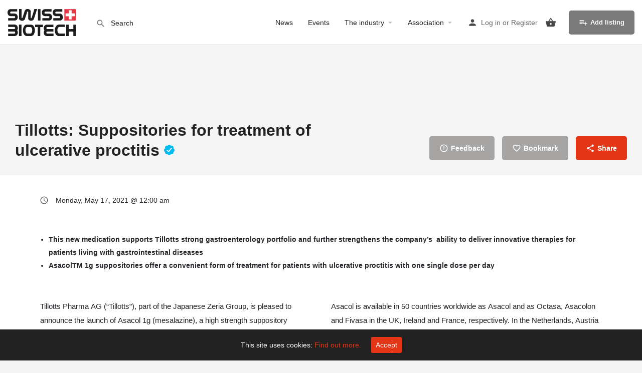

--- FILE ---
content_type: text/html; charset=UTF-8
request_url: https://www.swissbiotech.org/listing/tillotts-announces-launch-of-asacol-1g-suppositories-for-treatment-of-ulcerative-proctitis/
body_size: 40447
content:
<!DOCTYPE html>
<html lang="en-US">
<head>
	<meta charset="UTF-8" />
	<meta name="viewport" content="width=device-width, initial-scale=1.0" />
	<link rel="pingback" href="https://www.swissbiotech.org/xmlrpc.php">

	<title>Tillotts: Suppositories for treatment of ulcerative proctitis &#8211; Swiss Biotech</title>
<meta name='robots' content='max-image-preview:large' />
	<style>img:is([sizes="auto" i], [sizes^="auto," i]) { contain-intrinsic-size: 3000px 1500px }img:is([sizes="auto" i], [sizes^="auto," i]) { contain-intrinsic-size: 3000px 1500px }</style>
	
            <script data-no-defer="1" data-ezscrex="false" data-cfasync="false" data-pagespeed-no-defer data-cookieconsent="ignore">
                var ctPublicFunctions = {"_ajax_nonce":"1a46a87910","_rest_nonce":"ee001b3a38","_ajax_url":"\/wp-admin\/admin-ajax.php","_rest_url":"https:\/\/www.swissbiotech.org\/wp-json\/","data__cookies_type":"native","data__ajax_type":"rest","data__bot_detector_enabled":"1","data__frontend_data_log_enabled":1,"cookiePrefix":"","wprocket_detected":false,"host_url":"www.swissbiotech.org","text__ee_click_to_select":"Click to select the whole data","text__ee_original_email":"The complete one is","text__ee_got_it":"Got it","text__ee_blocked":"Blocked","text__ee_cannot_connect":"Cannot connect","text__ee_cannot_decode":"Can not decode email. Unknown reason","text__ee_email_decoder":"CleanTalk email decoder","text__ee_wait_for_decoding":"The magic is on the way!","text__ee_decoding_process":"Please wait a few seconds while we decode the contact data."}
            </script>
        
            <script data-no-defer="1" data-ezscrex="false" data-cfasync="false" data-pagespeed-no-defer data-cookieconsent="ignore">
                var ctPublic = {"_ajax_nonce":"1a46a87910","settings__forms__check_internal":"0","settings__forms__check_external":"0","settings__forms__force_protection":0,"settings__forms__search_test":"1","settings__data__bot_detector_enabled":"1","settings__sfw__anti_crawler":0,"blog_home":"https:\/\/www.swissbiotech.org\/","pixel__setting":"3","pixel__enabled":true,"pixel__url":null,"data__email_check_before_post":"1","data__email_check_exist_post":"0","data__cookies_type":"native","data__key_is_ok":true,"data__visible_fields_required":true,"wl_brandname":"Anti-Spam by CleanTalk","wl_brandname_short":"CleanTalk","ct_checkjs_key":"d0f18529b67077f5e07840cccad9da9d254b7ac50dcf5f54ef8d76bbdadedfc2","emailEncoderPassKey":"d8c8093a96b0877dcebb0a416b1f3063","bot_detector_forms_excluded":"W10=","advancedCacheExists":true,"varnishCacheExists":false,"wc_ajax_add_to_cart":true}
            </script>
        <meta property="og:title" content="Tillotts: Suppositories for treatment of ulcerative proctitis" />
<meta property="og:url" content="https://www.swissbiotech.org/listing/tillotts-announces-launch-of-asacol-1g-suppositories-for-treatment-of-ulcerative-proctitis/" />
<meta property="og:site_name" content="Swiss Biotech" />
<meta property="og:type" content="profile" />
<meta property="og:description" content="Tillotts Pharma AG (“Tillotts”), part of the Japanese Zeria Group, is pleased to announce the launch of Asacol 1g (mesalazine), a high strength suppository indicated for treatment of adults with mild to moderate ulcerative proctitis symptoms.

Asacol 1g suppositories contain the active ingredient mesalazine (5-aminosalicylic acid) and are indicated for the treatment of mild to moderate Ulcerative Colitis limited to the rectum (ulcerative proctitis). The suppository is designed to promote soft, local relief for patients with an inflamed lining. With a single dose of Asacol 1g suppository per day, Tillotts offers a new patient-centric treatment. “Rectal formulations of mesalazine are an important component in the treatment scheme for ulcerative proctitis. They are under-utilised because of their embarrassing and inconvenient delivery route. We are pleased to add a high-strength suppository formulation to our mesalazine product range, allowing to reduce the number of daily applications. We are convinced that this will translate into better drug adherence and subsequently contribute to the well-being of our patients,” says Johannes Spleiss, Head of Scientific Affairs at Tillotts.

Asacol is available in 50 countries worldwide as Asacol and as Octasa, Asacolon and Fivasa in the UK, Ireland and France, respectively. In the Netherlands, Austria and the Baltics, it is marketed as Yaldigo. Complementing the existing products, including tablets in 400, 800 and 1600 mg strengths as well as enemas and suppositories, the new medication expands the Asacol range and further enhances the portfolio of Tillotts for the treatment of the digestive system.

With the marketing authorisation of Asacol respectively Octasa 1g suppositories in February 2021, the United Kingdom is the first country to launch the new medication. “The launch of Asacol 1g suppositories is yet another milestone, broadening our strong mesalazine portfolio and providing healthcare professionals and ulcerative colitis patients with a high strength 1g suppository as a complement to our newly launched, highest strength mesalazine tablet, the Asacol 1600mg tablet. Both are registered for once daily use as a step towards improving patient convenience and adherence,” says Mattias Norrman, Chief Operations Officer at Tillotts." />
<meta property="og:image" content="https://www.swissbiotech.org/wp-content/uploads/2019/04/news-icon-2.png" />
<link rel='dns-prefetch' href='//fd.cleantalk.org' />
<link rel='dns-prefetch' href='//maps.googleapis.com' />
<link rel='dns-prefetch' href='//fonts.googleapis.com' />
<link rel='preload stylesheet' as='style' onload="this.onload=null;this.rel='stylesheet'" id='wp-block-library-css' href='https://www.swissbiotech.org/wp-includes/css/dist/block-library/style.min.css?ver=6.8.3' type='text/css' media='all' />
<style id='classic-theme-styles-inline-css' type='text/css'>img:is([sizes="auto" i], [sizes^="auto," i]) { contain-intrinsic-size: 3000px 1500px }</style>
<style id='bp-login-form-style-inline-css' type='text/css'>
/*! This file is auto-generated */
.wp-block-button__link{color:#fff;background-color:#32373c;border-radius:9999px;box-shadow:none;text-decoration:none;padding:calc(.667em + 2px) calc(1.333em + 2px);font-size:1.125em}.wp-block-file__button{background:#32373c;color:#fff;text-decoration:none}
</style>
<style id='bp-member-style-inline-css' type='text/css'>
.widget_bp_core_login_widget .bp-login-widget-user-avatar{float:left}.widget_bp_core_login_widget .bp-login-widget-user-links{margin-left:70px}#bp-login-widget-form label{display:block;font-weight:600;margin:15px 0 5px;width:auto}#bp-login-widget-form input[type=password],#bp-login-widget-form input[type=text]{background-color:#fafafa;border:1px solid #d6d6d6;border-radius:0;font:inherit;font-size:100%;padding:.5em;width:100%}#bp-login-widget-form .bp-login-widget-register-link,#bp-login-widget-form .login-submit{display:inline;width:-moz-fit-content;width:fit-content}#bp-login-widget-form .bp-login-widget-register-link{margin-left:1em}#bp-login-widget-form .bp-login-widget-register-link a{filter:invert(1)}#bp-login-widget-form .bp-login-widget-pwd-link{font-size:80%}

</style>
<style id='bp-members-style-inline-css' type='text/css'>
[data-type="bp/member"] input.components-placeholder__input{border:1px solid #757575;border-radius:2px;flex:1 1 auto;padding:6px 8px}.bp-block-member{position:relative}.bp-block-member .member-content{display:flex}.bp-block-member .user-nicename{display:block}.bp-block-member .user-nicename a{border:none;color:currentColor;text-decoration:none}.bp-block-member .bp-profile-button{width:100%}.bp-block-member .bp-profile-button a.button{bottom:10px;display:inline-block;margin:18px 0 0;position:absolute;right:0}.bp-block-member.has-cover .item-header-avatar,.bp-block-member.has-cover .member-content,.bp-block-member.has-cover .member-description{z-index:2}.bp-block-member.has-cover .member-content,.bp-block-member.has-cover .member-description{padding-top:75px}.bp-block-member.has-cover .bp-member-cover-image{background-color:#c5c5c5;background-position:top;background-repeat:no-repeat;background-size:cover;border:0;display:block;height:150px;left:0;margin:0;padding:0;position:absolute;top:0;width:100%;z-index:1}.bp-block-member img.avatar{height:auto;width:auto}.bp-block-member.avatar-none .item-header-avatar{display:none}.bp-block-member.avatar-none.has-cover{min-height:200px}.bp-block-member.avatar-full{min-height:150px}.bp-block-member.avatar-full .item-header-avatar{width:180px}.bp-block-member.avatar-thumb .member-content{align-items:center;min-height:50px}.bp-block-member.avatar-thumb .item-header-avatar{width:70px}.bp-block-member.avatar-full.has-cover{min-height:300px}.bp-block-member.avatar-full.has-cover .item-header-avatar{width:200px}.bp-block-member.avatar-full.has-cover img.avatar{background:#fffc;border:2px solid #fff;margin-left:20px}.bp-block-member.avatar-thumb.has-cover .item-header-avatar{padding-top:75px}.entry .entry-content .bp-block-member .user-nicename a{border:none;color:currentColor;text-decoration:none}

</style>
<style id='bp-dynamic-members-style-inline-css' type='text/css'>
[data-type="bp/members"] .components-placeholder.is-appender{min-height:0}[data-type="bp/members"] .components-placeholder.is-appender .components-placeholder__label:empty{display:none}[data-type="bp/members"] .components-placeholder input.components-placeholder__input{border:1px solid #757575;border-radius:2px;flex:1 1 auto;padding:6px 8px}[data-type="bp/members"].avatar-none .member-description{width:calc(100% - 44px)}[data-type="bp/members"].avatar-full .member-description{width:calc(100% - 224px)}[data-type="bp/members"].avatar-thumb .member-description{width:calc(100% - 114px)}[data-type="bp/members"] .member-content{position:relative}[data-type="bp/members"] .member-content .is-right{position:absolute;right:2px;top:2px}[data-type="bp/members"] .columns-2 .member-content .member-description,[data-type="bp/members"] .columns-3 .member-content .member-description,[data-type="bp/members"] .columns-4 .member-content .member-description{padding-left:44px;width:calc(100% - 44px)}[data-type="bp/members"] .columns-3 .is-right{right:-10px}[data-type="bp/members"] .columns-4 .is-right{right:-50px}.bp-block-members.is-grid{display:flex;flex-wrap:wrap;padding:0}.bp-block-members.is-grid .member-content{margin:0 1.25em 1.25em 0;width:100%}@media(min-width:600px){.bp-block-members.columns-2 .member-content{width:calc(50% - .625em)}.bp-block-members.columns-2 .member-content:nth-child(2n){margin-right:0}.bp-block-members.columns-3 .member-content{width:calc(33.33333% - .83333em)}.bp-block-members.columns-3 .member-content:nth-child(3n){margin-right:0}.bp-block-members.columns-4 .member-content{width:calc(25% - .9375em)}.bp-block-members.columns-4 .member-content:nth-child(4n){margin-right:0}}.bp-block-members .member-content{display:flex;flex-direction:column;padding-bottom:1em;text-align:center}.bp-block-members .member-content .item-header-avatar,.bp-block-members .member-content .member-description{width:100%}.bp-block-members .member-content .item-header-avatar{margin:0 auto}.bp-block-members .member-content .item-header-avatar img.avatar{display:inline-block}@media(min-width:600px){.bp-block-members .member-content{flex-direction:row;text-align:left}.bp-block-members .member-content .item-header-avatar,.bp-block-members .member-content .member-description{width:auto}.bp-block-members .member-content .item-header-avatar{margin:0}}.bp-block-members .member-content .user-nicename{display:block}.bp-block-members .member-content .user-nicename a{border:none;color:currentColor;text-decoration:none}.bp-block-members .member-content time{color:#767676;display:block;font-size:80%}.bp-block-members.avatar-none .item-header-avatar{display:none}.bp-block-members.avatar-full{min-height:190px}.bp-block-members.avatar-full .item-header-avatar{width:180px}.bp-block-members.avatar-thumb .member-content{min-height:80px}.bp-block-members.avatar-thumb .item-header-avatar{width:70px}.bp-block-members.columns-2 .member-content,.bp-block-members.columns-3 .member-content,.bp-block-members.columns-4 .member-content{display:block;text-align:center}.bp-block-members.columns-2 .member-content .item-header-avatar,.bp-block-members.columns-3 .member-content .item-header-avatar,.bp-block-members.columns-4 .member-content .item-header-avatar{margin:0 auto}.bp-block-members img.avatar{height:auto;max-width:-moz-fit-content;max-width:fit-content;width:auto}.bp-block-members .member-content.has-activity{align-items:center}.bp-block-members .member-content.has-activity .item-header-avatar{padding-right:1em}.bp-block-members .member-content.has-activity .wp-block-quote{margin-bottom:0;text-align:left}.bp-block-members .member-content.has-activity .wp-block-quote cite a,.entry .entry-content .bp-block-members .user-nicename a{border:none;color:currentColor;text-decoration:none}

</style>
<style id='bp-online-members-style-inline-css' type='text/css'>
.bp-dynamic-block-container .item-options{font-size:.5em;margin:0 0 1em;padding:1em 0}.bp-dynamic-block-container .item-options a.selected{font-weight:600}.bp-dynamic-block-container ul.item-list{list-style:none;margin:1em 0;padding-left:0}.bp-dynamic-block-container ul.item-list li{margin-bottom:1em}.bp-dynamic-block-container ul.item-list li:after,.bp-dynamic-block-container ul.item-list li:before{content:" ";display:table}.bp-dynamic-block-container ul.item-list li:after{clear:both}.bp-dynamic-block-container ul.item-list li .item-avatar{float:left;width:60px}.bp-dynamic-block-container ul.item-list li .item{margin-left:70px}

</style>
<style id='bp-active-members-style-inline-css' type='text/css'>
.widget_bp_core_whos_online_widget .avatar-block,[data-type="bp/online-members"] .avatar-block{display:flex;flex-flow:row wrap}.widget_bp_core_whos_online_widget .avatar-block img,[data-type="bp/online-members"] .avatar-block img{margin:.5em}

</style>
<style id='bp-latest-activities-style-inline-css' type='text/css'>
.widget_bp_core_recently_active_widget .avatar-block,[data-type="bp/active-members"] .avatar-block{display:flex;flex-flow:row wrap}.widget_bp_core_recently_active_widget .avatar-block img,[data-type="bp/active-members"] .avatar-block img{margin:.5em}

</style>
<style id='bp-group-style-inline-css' type='text/css'>
.bp-latest-activities .components-flex.components-select-control select[multiple]{height:auto;padding:0 8px}.bp-latest-activities .components-flex.components-select-control select[multiple]+.components-input-control__suffix svg{display:none}.bp-latest-activities-block a,.entry .entry-content .bp-latest-activities-block a{border:none;text-decoration:none}.bp-latest-activities-block .activity-list.item-list blockquote{border:none;padding:0}.bp-latest-activities-block .activity-list.item-list blockquote .activity-item:not(.mini){box-shadow:1px 0 4px #00000026;padding:0 1em;position:relative}.bp-latest-activities-block .activity-list.item-list blockquote .activity-item:not(.mini):after,.bp-latest-activities-block .activity-list.item-list blockquote .activity-item:not(.mini):before{border-color:#0000;border-style:solid;content:"";display:block;height:0;left:15px;position:absolute;width:0}.bp-latest-activities-block .activity-list.item-list blockquote .activity-item:not(.mini):before{border-top-color:#00000026;border-width:9px;bottom:-18px;left:14px}.bp-latest-activities-block .activity-list.item-list blockquote .activity-item:not(.mini):after{border-top-color:#fff;border-width:8px;bottom:-16px}.bp-latest-activities-block .activity-list.item-list blockquote .activity-item.mini .avatar{display:inline-block;height:20px;margin-right:2px;vertical-align:middle;width:20px}.bp-latest-activities-block .activity-list.item-list footer{align-items:center;display:flex}.bp-latest-activities-block .activity-list.item-list footer img.avatar{border:none;display:inline-block;margin-right:.5em}.bp-latest-activities-block .activity-list.item-list footer .activity-time-since{font-size:90%}.bp-latest-activities-block .widget-error{border-left:4px solid #0b80a4;box-shadow:1px 0 4px #00000026}.bp-latest-activities-block .widget-error p{padding:0 1em}

</style>
<style id='bp-groups-style-inline-css' type='text/css'>
[data-type="bp/group"] input.components-placeholder__input{border:1px solid #757575;border-radius:2px;flex:1 1 auto;padding:6px 8px}.bp-block-group{position:relative}.bp-block-group .group-content{display:flex}.bp-block-group .group-description{width:100%}.bp-block-group .group-description-content{margin-bottom:18px;width:100%}.bp-block-group .bp-profile-button{overflow:hidden;width:100%}.bp-block-group .bp-profile-button a.button{margin:18px 0 0}.bp-block-group.has-cover .group-content,.bp-block-group.has-cover .group-description,.bp-block-group.has-cover .item-header-avatar{z-index:2}.bp-block-group.has-cover .group-content,.bp-block-group.has-cover .group-description{padding-top:75px}.bp-block-group.has-cover .bp-group-cover-image{background-color:#c5c5c5;background-position:top;background-repeat:no-repeat;background-size:cover;border:0;display:block;height:150px;left:0;margin:0;padding:0;position:absolute;top:0;width:100%;z-index:1}.bp-block-group img.avatar{height:auto;width:auto}.bp-block-group.avatar-none .item-header-avatar{display:none}.bp-block-group.avatar-full{min-height:150px}.bp-block-group.avatar-full .item-header-avatar{width:180px}.bp-block-group.avatar-full .group-description{padding-left:35px}.bp-block-group.avatar-thumb .item-header-avatar{width:70px}.bp-block-group.avatar-thumb .item-header-avatar img.avatar{margin-top:15px}.bp-block-group.avatar-none.has-cover{min-height:200px}.bp-block-group.avatar-none.has-cover .item-header-avatar{padding-top:75px}.bp-block-group.avatar-full.has-cover{min-height:300px}.bp-block-group.avatar-full.has-cover .item-header-avatar{width:200px}.bp-block-group.avatar-full.has-cover img.avatar{background:#fffc;border:2px solid #fff;margin-left:20px}.bp-block-group.avatar-thumb:not(.has-description) .group-content{align-items:center;min-height:50px}.bp-block-group.avatar-thumb.has-cover .item-header-avatar{padding-top:75px}.bp-block-group.has-description .bp-profile-button a.button{display:block;float:right}

</style>
<style id='bp-dynamic-groups-style-inline-css' type='text/css'>
[data-type="bp/groups"] .components-placeholder.is-appender{min-height:0}[data-type="bp/groups"] .components-placeholder.is-appender .components-placeholder__label:empty{display:none}[data-type="bp/groups"] .components-placeholder input.components-placeholder__input{border:1px solid #757575;border-radius:2px;flex:1 1 auto;padding:6px 8px}[data-type="bp/groups"].avatar-none .group-description{width:calc(100% - 44px)}[data-type="bp/groups"].avatar-full .group-description{width:calc(100% - 224px)}[data-type="bp/groups"].avatar-thumb .group-description{width:calc(100% - 114px)}[data-type="bp/groups"] .group-content{position:relative}[data-type="bp/groups"] .group-content .is-right{position:absolute;right:2px;top:2px}[data-type="bp/groups"] .columns-2 .group-content .group-description,[data-type="bp/groups"] .columns-3 .group-content .group-description,[data-type="bp/groups"] .columns-4 .group-content .group-description{padding-left:44px;width:calc(100% - 44px)}[data-type="bp/groups"] .columns-3 .is-right{right:-10px}[data-type="bp/groups"] .columns-4 .is-right{right:-50px}.bp-block-groups.is-grid{display:flex;flex-wrap:wrap;padding:0}.bp-block-groups.is-grid .group-content{margin:0 1.25em 1.25em 0;width:100%}@media(min-width:600px){.bp-block-groups.columns-2 .group-content{width:calc(50% - .625em)}.bp-block-groups.columns-2 .group-content:nth-child(2n){margin-right:0}.bp-block-groups.columns-3 .group-content{width:calc(33.33333% - .83333em)}.bp-block-groups.columns-3 .group-content:nth-child(3n){margin-right:0}.bp-block-groups.columns-4 .group-content{width:calc(25% - .9375em)}.bp-block-groups.columns-4 .group-content:nth-child(4n){margin-right:0}}.bp-block-groups .group-content{display:flex;flex-direction:column;padding-bottom:1em;text-align:center}.bp-block-groups .group-content .group-description,.bp-block-groups .group-content .item-header-avatar{width:100%}.bp-block-groups .group-content .item-header-avatar{margin:0 auto}.bp-block-groups .group-content .item-header-avatar img.avatar{display:inline-block}@media(min-width:600px){.bp-block-groups .group-content{flex-direction:row;text-align:left}.bp-block-groups .group-content .group-description,.bp-block-groups .group-content .item-header-avatar{width:auto}.bp-block-groups .group-content .item-header-avatar{margin:0}}.bp-block-groups .group-content time{color:#767676;display:block;font-size:80%}.bp-block-groups.avatar-none .item-header-avatar{display:none}.bp-block-groups.avatar-full{min-height:190px}.bp-block-groups.avatar-full .item-header-avatar{width:180px}.bp-block-groups.avatar-thumb .group-content{min-height:80px}.bp-block-groups.avatar-thumb .item-header-avatar{width:70px}.bp-block-groups.columns-2 .group-content,.bp-block-groups.columns-3 .group-content,.bp-block-groups.columns-4 .group-content{display:block;text-align:center}.bp-block-groups.columns-2 .group-content .item-header-avatar,.bp-block-groups.columns-3 .group-content .item-header-avatar,.bp-block-groups.columns-4 .group-content .item-header-avatar{margin:0 auto}.bp-block-groups img.avatar{height:auto;max-width:-moz-fit-content;max-width:fit-content;width:auto}.bp-block-groups .member-content.has-description{align-items:center}.bp-block-groups .member-content.has-description .item-header-avatar{padding-right:1em}.bp-block-groups .member-content.has-description .group-description-content{margin-bottom:0;text-align:left}

</style>
<style id='bp-sitewide-notices-style-inline-css' type='text/css'>
.bp-dynamic-block-container .item-options{font-size:.5em;margin:0 0 1em;padding:1em 0}.bp-dynamic-block-container .item-options a.selected{font-weight:600}.bp-dynamic-block-container ul.item-list{list-style:none;margin:1em 0;padding-left:0}.bp-dynamic-block-container ul.item-list li{margin-bottom:1em}.bp-dynamic-block-container ul.item-list li:after,.bp-dynamic-block-container ul.item-list li:before{content:" ";display:table}.bp-dynamic-block-container ul.item-list li:after{clear:both}.bp-dynamic-block-container ul.item-list li .item-avatar{float:left;width:60px}.bp-dynamic-block-container ul.item-list li .item{margin-left:70px}

</style>
<style id='global-styles-inline-css' type='text/css'>
.bp-sitewide-notice-block .bp-screen-reader-text,[data-type="bp/sitewide-notices"] .bp-screen-reader-text{border:0;clip:rect(0 0 0 0);height:1px;margin:-1px;overflow:hidden;padding:0;position:absolute;width:1px;word-wrap:normal!important}.bp-sitewide-notice-block [data-bp-tooltip]:after,[data-type="bp/sitewide-notices"] [data-bp-tooltip]:after{background-color:#fff;border:1px solid #737373;border-radius:1px;box-shadow:4px 4px 8px #0003;color:#333;content:attr(data-bp-tooltip);display:none;font-family:Helvetica Neue,Helvetica,Arial,san-serif;font-size:12px;font-weight:400;letter-spacing:normal;line-height:1.25;max-width:200px;opacity:0;padding:5px 8px;pointer-events:none;position:absolute;text-shadow:none;text-transform:none;transform:translateZ(0);transition:all 1.5s ease;visibility:hidden;white-space:nowrap;word-wrap:break-word;z-index:100000}.bp-sitewide-notice-block .bp-tooltip:after,[data-type="bp/sitewide-notices"] .bp-tooltip:after{left:50%;margin-top:7px;top:110%;transform:translate(-50%)}.bp-sitewide-notice-block{border-left:4px solid #ff853c;padding-left:1em;position:relative}.bp-sitewide-notice-block h2:before{background:none;border:none}.bp-sitewide-notice-block .dismiss-notice{background-color:#0000;border:1px solid #ff853c;color:#ff853c;display:block;padding:.2em .5em;position:absolute;right:.5em;top:.5em;width:-moz-fit-content;width:fit-content}.bp-sitewide-notice-block .dismiss-notice:hover{background-color:#ff853c;color:#fff}

</style>
<link rel='stylesheet' id='cbxuseronline-public-css' href='https://www.swissbiotech.org/wp-content/plugins/cbxuseronline/includes/../assets/css/cbxuseronline-public.css?ver=1.3.5' type='text/css' media='all' />
<link rel='stylesheet' id='cleantalk-public-css-css' href='https://www.swissbiotech.org/wp-content/plugins/cleantalk-spam-protect/css/cleantalk-public.min.css?ver=6.68_1763045495' type='text/css' media='all' />
<link rel='stylesheet' id='cleantalk-email-decoder-css-css' href='https://www.swissbiotech.org/wp-content/plugins/cleantalk-spam-protect/css/cleantalk-email-decoder.min.css?ver=6.68_1763045495' type='text/css' media='all' />
<link rel='stylesheet' id='formcheck-css' href='https://www.swissbiotech.org/wp-content/plugins/raskin-listings-formcheck/style.css?ver=6.8.3' type='text/css' media='all' />
<link rel='stylesheet' id='cookie-consent-style-css' href='https://www.swissbiotech.org/wp-content/plugins/uk-cookie-consent/assets/css/style.css?ver=6.8.3' type='text/css' media='all' />
<link rel='stylesheet' id='woocommerce-layout-css' href='https://www.swissbiotech.org/wp-content/plugins/woocommerce/assets/css/woocommerce-layout.css?ver=10.3.5' type='text/css' media='all' />
<link rel='stylesheet' id='woocommerce-smallscreen-css' href='https://www.swissbiotech.org/wp-content/plugins/woocommerce/assets/css/woocommerce-smallscreen.css?ver=10.3.5' type='text/css' media='only screen and (max-width: 768px)' />
<link rel='stylesheet' id='woocommerce-general-css' href='https://www.swissbiotech.org/wp-content/plugins/woocommerce/assets/css/woocommerce.css?ver=10.3.5' type='text/css' media='all' />
<style id='woocommerce-inline-inline-css' type='text/css'>
:root{--wp--preset--aspect-ratio--square: 1;--wp--preset--aspect-ratio--4-3: 4/3;--wp--preset--aspect-ratio--3-4: 3/4;--wp--preset--aspect-ratio--3-2: 3/2;--wp--preset--aspect-ratio--2-3: 2/3;--wp--preset--aspect-ratio--16-9: 16/9;--wp--preset--aspect-ratio--9-16: 9/16;--wp--preset--color--black: #000000;--wp--preset--color--cyan-bluish-gray: #abb8c3;--wp--preset--color--white: #ffffff;--wp--preset--color--pale-pink: #f78da7;--wp--preset--color--vivid-red: #cf2e2e;--wp--preset--color--luminous-vivid-orange: #ff6900;--wp--preset--color--luminous-vivid-amber: #fcb900;--wp--preset--color--light-green-cyan: #7bdcb5;--wp--preset--color--vivid-green-cyan: #00d084;--wp--preset--color--pale-cyan-blue: #8ed1fc;--wp--preset--color--vivid-cyan-blue: #0693e3;--wp--preset--color--vivid-purple: #9b51e0;--wp--preset--gradient--vivid-cyan-blue-to-vivid-purple: linear-gradient(135deg,rgba(6,147,227,1) 0%,rgb(155,81,224) 100%);--wp--preset--gradient--light-green-cyan-to-vivid-green-cyan: linear-gradient(135deg,rgb(122,220,180) 0%,rgb(0,208,130) 100%);--wp--preset--gradient--luminous-vivid-amber-to-luminous-vivid-orange: linear-gradient(135deg,rgba(252,185,0,1) 0%,rgba(255,105,0,1) 100%);--wp--preset--gradient--luminous-vivid-orange-to-vivid-red: linear-gradient(135deg,rgba(255,105,0,1) 0%,rgb(207,46,46) 100%);--wp--preset--gradient--very-light-gray-to-cyan-bluish-gray: linear-gradient(135deg,rgb(238,238,238) 0%,rgb(169,184,195) 100%);--wp--preset--gradient--cool-to-warm-spectrum: linear-gradient(135deg,rgb(74,234,220) 0%,rgb(151,120,209) 20%,rgb(207,42,186) 40%,rgb(238,44,130) 60%,rgb(251,105,98) 80%,rgb(254,248,76) 100%);--wp--preset--gradient--blush-light-purple: linear-gradient(135deg,rgb(255,206,236) 0%,rgb(152,150,240) 100%);--wp--preset--gradient--blush-bordeaux: linear-gradient(135deg,rgb(254,205,165) 0%,rgb(254,45,45) 50%,rgb(107,0,62) 100%);--wp--preset--gradient--luminous-dusk: linear-gradient(135deg,rgb(255,203,112) 0%,rgb(199,81,192) 50%,rgb(65,88,208) 100%);--wp--preset--gradient--pale-ocean: linear-gradient(135deg,rgb(255,245,203) 0%,rgb(182,227,212) 50%,rgb(51,167,181) 100%);--wp--preset--gradient--electric-grass: linear-gradient(135deg,rgb(202,248,128) 0%,rgb(113,206,126) 100%);--wp--preset--gradient--midnight: linear-gradient(135deg,rgb(2,3,129) 0%,rgb(40,116,252) 100%);--wp--preset--font-size--small: 13px;--wp--preset--font-size--medium: 20px;--wp--preset--font-size--large: 36px;--wp--preset--font-size--x-large: 42px;--wp--preset--spacing--20: 0.44rem;--wp--preset--spacing--30: 0.67rem;--wp--preset--spacing--40: 1rem;--wp--preset--spacing--50: 1.5rem;--wp--preset--spacing--60: 2.25rem;--wp--preset--spacing--70: 3.38rem;--wp--preset--spacing--80: 5.06rem;--wp--preset--shadow--natural: 6px 6px 9px rgba(0, 0, 0, 0.2);--wp--preset--shadow--deep: 12px 12px 50px rgba(0, 0, 0, 0.4);--wp--preset--shadow--sharp: 6px 6px 0px rgba(0, 0, 0, 0.2);--wp--preset--shadow--outlined: 6px 6px 0px -3px rgba(255, 255, 255, 1), 6px 6px rgba(0, 0, 0, 1);--wp--preset--shadow--crisp: 6px 6px 0px rgba(0, 0, 0, 1);}:where(.is-layout-flex){gap: 0.5em;}:where(.is-layout-grid){gap: 0.5em;}body .is-layout-flex{display: flex;}.is-layout-flex{flex-wrap: wrap;align-items: center;}.is-layout-flex > :is(*, div){margin: 0;}body .is-layout-grid{display: grid;}.is-layout-grid > :is(*, div){margin: 0;}:where(.wp-block-columns.is-layout-flex){gap: 2em;}:where(.wp-block-columns.is-layout-grid){gap: 2em;}:where(.wp-block-post-template.is-layout-flex){gap: 1.25em;}:where(.wp-block-post-template.is-layout-grid){gap: 1.25em;}.has-black-color{color: var(--wp--preset--color--black) !important;}.has-cyan-bluish-gray-color{color: var(--wp--preset--color--cyan-bluish-gray) !important;}.has-white-color{color: var(--wp--preset--color--white) !important;}.has-pale-pink-color{color: var(--wp--preset--color--pale-pink) !important;}.has-vivid-red-color{color: var(--wp--preset--color--vivid-red) !important;}.has-luminous-vivid-orange-color{color: var(--wp--preset--color--luminous-vivid-orange) !important;}.has-luminous-vivid-amber-color{color: var(--wp--preset--color--luminous-vivid-amber) !important;}.has-light-green-cyan-color{color: var(--wp--preset--color--light-green-cyan) !important;}.has-vivid-green-cyan-color{color: var(--wp--preset--color--vivid-green-cyan) !important;}.has-pale-cyan-blue-color{color: var(--wp--preset--color--pale-cyan-blue) !important;}.has-vivid-cyan-blue-color{color: var(--wp--preset--color--vivid-cyan-blue) !important;}.has-vivid-purple-color{color: var(--wp--preset--color--vivid-purple) !important;}.has-black-background-color{background-color: var(--wp--preset--color--black) !important;}.has-cyan-bluish-gray-background-color{background-color: var(--wp--preset--color--cyan-bluish-gray) !important;}.has-white-background-color{background-color: var(--wp--preset--color--white) !important;}.has-pale-pink-background-color{background-color: var(--wp--preset--color--pale-pink) !important;}.has-vivid-red-background-color{background-color: var(--wp--preset--color--vivid-red) !important;}.has-luminous-vivid-orange-background-color{background-color: var(--wp--preset--color--luminous-vivid-orange) !important;}.has-luminous-vivid-amber-background-color{background-color: var(--wp--preset--color--luminous-vivid-amber) !important;}.has-light-green-cyan-background-color{background-color: var(--wp--preset--color--light-green-cyan) !important;}.has-vivid-green-cyan-background-color{background-color: var(--wp--preset--color--vivid-green-cyan) !important;}.has-pale-cyan-blue-background-color{background-color: var(--wp--preset--color--pale-cyan-blue) !important;}.has-vivid-cyan-blue-background-color{background-color: var(--wp--preset--color--vivid-cyan-blue) !important;}.has-vivid-purple-background-color{background-color: var(--wp--preset--color--vivid-purple) !important;}.has-black-border-color{border-color: var(--wp--preset--color--black) !important;}.has-cyan-bluish-gray-border-color{border-color: var(--wp--preset--color--cyan-bluish-gray) !important;}.has-white-border-color{border-color: var(--wp--preset--color--white) !important;}.has-pale-pink-border-color{border-color: var(--wp--preset--color--pale-pink) !important;}.has-vivid-red-border-color{border-color: var(--wp--preset--color--vivid-red) !important;}.has-luminous-vivid-orange-border-color{border-color: var(--wp--preset--color--luminous-vivid-orange) !important;}.has-luminous-vivid-amber-border-color{border-color: var(--wp--preset--color--luminous-vivid-amber) !important;}.has-light-green-cyan-border-color{border-color: var(--wp--preset--color--light-green-cyan) !important;}.has-vivid-green-cyan-border-color{border-color: var(--wp--preset--color--vivid-green-cyan) !important;}.has-pale-cyan-blue-border-color{border-color: var(--wp--preset--color--pale-cyan-blue) !important;}.has-vivid-cyan-blue-border-color{border-color: var(--wp--preset--color--vivid-cyan-blue) !important;}.has-vivid-purple-border-color{border-color: var(--wp--preset--color--vivid-purple) !important;}.has-vivid-cyan-blue-to-vivid-purple-gradient-background{background: var(--wp--preset--gradient--vivid-cyan-blue-to-vivid-purple) !important;}.has-light-green-cyan-to-vivid-green-cyan-gradient-background{background: var(--wp--preset--gradient--light-green-cyan-to-vivid-green-cyan) !important;}.has-luminous-vivid-amber-to-luminous-vivid-orange-gradient-background{background: var(--wp--preset--gradient--luminous-vivid-amber-to-luminous-vivid-orange) !important;}.has-luminous-vivid-orange-to-vivid-red-gradient-background{background: var(--wp--preset--gradient--luminous-vivid-orange-to-vivid-red) !important;}.has-very-light-gray-to-cyan-bluish-gray-gradient-background{background: var(--wp--preset--gradient--very-light-gray-to-cyan-bluish-gray) !important;}.has-cool-to-warm-spectrum-gradient-background{background: var(--wp--preset--gradient--cool-to-warm-spectrum) !important;}.has-blush-light-purple-gradient-background{background: var(--wp--preset--gradient--blush-light-purple) !important;}.has-blush-bordeaux-gradient-background{background: var(--wp--preset--gradient--blush-bordeaux) !important;}.has-luminous-dusk-gradient-background{background: var(--wp--preset--gradient--luminous-dusk) !important;}.has-pale-ocean-gradient-background{background: var(--wp--preset--gradient--pale-ocean) !important;}.has-electric-grass-gradient-background{background: var(--wp--preset--gradient--electric-grass) !important;}.has-midnight-gradient-background{background: var(--wp--preset--gradient--midnight) !important;}.has-small-font-size{font-size: var(--wp--preset--font-size--small) !important;}.has-medium-font-size{font-size: var(--wp--preset--font-size--medium) !important;}.has-large-font-size{font-size: var(--wp--preset--font-size--large) !important;}.has-x-large-font-size{font-size: var(--wp--preset--font-size--x-large) !important;}
:where(.wp-block-post-template.is-layout-flex){gap: 1.25em;}:where(.wp-block-post-template.is-layout-grid){gap: 1.25em;}
:where(.wp-block-columns.is-layout-flex){gap: 2em;}:where(.wp-block-columns.is-layout-grid){gap: 2em;}
:root :where(.wp-block-pullquote){font-size: 1.5em;line-height: 1.6;}
</style>
<link rel='stylesheet' id='brands-styles-css' href='https://www.swissbiotech.org/wp-content/plugins/woocommerce/assets/css/brands.css?ver=10.3.5' type='text/css' media='all' />
<link rel='stylesheet' id='elementor-icons-css' href='https://www.swissbiotech.org/wp-content/plugins/elementor/assets/lib/eicons/css/elementor-icons.min.css?ver=5.44.0' type='text/css' media='all' />
<link rel='stylesheet' id='elementor-frontend-css' href='https://www.swissbiotech.org/wp-content/plugins/elementor/assets/css/frontend.min.css?ver=3.33.1' type='text/css' media='all' />
<link rel='stylesheet' id='elementor-post-22166-css' href='https://www.swissbiotech.org/wp-content/uploads/elementor/css/post-22166.css?ver=1764816710' type='text/css' media='all' />
<link rel='stylesheet' id='font-awesome-5-all-css' href='https://www.swissbiotech.org/wp-content/plugins/elementor/assets/lib/font-awesome/css/all.min.css?ver=3.33.1' type='text/css' media='all' />
<link rel='stylesheet' id='font-awesome-4-shim-css' href='https://www.swissbiotech.org/wp-content/plugins/elementor/assets/lib/font-awesome/css/v4-shims.min.css?ver=3.33.1' type='text/css' media='all' />
<link rel='stylesheet' id='mylisting-google-maps-css' href='https://www.swissbiotech.org/wp-content/themes/my-listing/assets/dist/maps/google-maps/google-maps.css?ver=2.12' type='text/css' media='all' />
<link rel='preload stylesheet' as='style' onload="this.onload=null;this.rel='stylesheet'" id='mylisting-icons-css' href='https://www.swissbiotech.org/wp-content/themes/my-listing/assets/dist/icons.css?ver=2.12' type='text/css' media='all' />
<link rel='stylesheet' id='mylisting-material-icons-css' href='https://fonts.googleapis.com/icon?family=Material+Icons&#038;display=swap&#038;ver=6.8.3' type='text/css' media='all' />
<link rel='stylesheet' id='mylisting-select2-css' href='https://www.swissbiotech.org/wp-content/themes/my-listing/assets/vendor/select2/select2.css?ver=4.0.13' type='text/css' media='all' />
<link rel='stylesheet' id='mylisting-vendor-css' href='https://www.swissbiotech.org/wp-content/themes/my-listing/assets/dist/vendor.css?ver=2.12' type='text/css' media='all' />
<link rel='stylesheet' id='mylisting-frontend-css' href='https://www.swissbiotech.org/wp-content/themes/my-listing/assets/dist/frontend.css?ver=2.12' type='text/css' media='all' />
<link rel='stylesheet' id='ml-max-w-1200-css' href='https://www.swissbiotech.org/wp-content/themes/my-listing/assets/dist/max-width-1200.css?ver=2.12' type='text/css' media='(max-width: 1200px)' />
<link rel='stylesheet' id='ml-max-w-992-css' href='https://www.swissbiotech.org/wp-content/themes/my-listing/assets/dist/max-width-992.css?ver=2.12' type='text/css' media='(max-width: 992px)' />
<link rel='stylesheet' id='ml-max-w-768-css' href='https://www.swissbiotech.org/wp-content/themes/my-listing/assets/dist/max-width-768.css?ver=2.12' type='text/css' media='(max-width: 768px)' />
<link rel='stylesheet' id='ml-max-w-600-css' href='https://www.swissbiotech.org/wp-content/themes/my-listing/assets/dist/max-width-600.css?ver=2.12' type='text/css' media='(max-width: 600px)' />
<link rel='stylesheet' id='ml-max-w-480-css' href='https://www.swissbiotech.org/wp-content/themes/my-listing/assets/dist/max-width-480.css?ver=2.12' type='text/css' media='(max-width: 480px)' />
<link rel='stylesheet' id='ml-max-w-320-css' href='https://www.swissbiotech.org/wp-content/themes/my-listing/assets/dist/max-width-320.css?ver=2.12' type='text/css' media='(max-width: 320px)' />
<link rel='stylesheet' id='ml-min-w-993-css' href='https://www.swissbiotech.org/wp-content/themes/my-listing/assets/dist/min-width-993.css?ver=2.12' type='text/css' media='(min-width: 993px)' />
<link rel='stylesheet' id='ml-min-w-1201-css' href='https://www.swissbiotech.org/wp-content/themes/my-listing/assets/dist/min-width-1201.css?ver=2.12' type='text/css' media='(min-width: 1201px)' />
<link rel='stylesheet' id='mylisting-single-listing-css' href='https://www.swissbiotech.org/wp-content/themes/my-listing/assets/dist/single-listing.css?ver=2.12' type='text/css' media='all' />
<link rel='stylesheet' id='wc-general-style-css' href='https://www.swissbiotech.org/wp-content/themes/my-listing/assets/dist/wc-general-style.css?ver=2.12' type='text/css' media='all' />
<link rel='stylesheet' id='theme-styles-default-css' href='https://www.swissbiotech.org/wp-content/themes/my-listing/style.css?ver=6.8.3' type='text/css' media='all' />
<style id='theme-styles-default-inline-css' type='text/css'>
.woocommerce form .form-row .required { visibility: visible; }
</style>
<link rel='stylesheet' id='child-style-css' href='https://www.swissbiotech.org/wp-content/themes/my-listing-child/style.css?ver=6.8.3' type='text/css' media='all' />
<link rel='stylesheet' id='rt-mediaelement-css' href='https://www.swissbiotech.org/wp-content/plugins/buddypress-media/lib/media-element/mediaelementplayer-legacy.min.css?ver=4.7.6' type='text/css' media='all' />
<link rel='stylesheet' id='rt-mediaelement-wp-css' href='https://www.swissbiotech.org/wp-content/plugins/buddypress-media/lib/media-element/wp-mediaelement.min.css?ver=4.7.6' type='text/css' media='all' />
<link rel='stylesheet' id='dashicons-css' href='https://www.swissbiotech.org/wp-includes/css/dashicons.min.css?ver=6.8.3' type='text/css' media='all' />
<link rel='stylesheet' id='rtmedia-main-css' href='https://www.swissbiotech.org/wp-content/plugins/buddypress-media/app/assets/css/rtmedia.min.css?ver=4.7.6' type='text/css' media='all' />
<link rel='stylesheet' id='rtmedia-upload-terms-main-css' href='https://www.swissbiotech.org/wp-content/plugins/buddypress-media/app/assets/css/rtm-upload-terms.min.css?ver=4.7.6' type='text/css' media='all' />
<link rel='stylesheet' id='rtmedia-other-files-main-css' href='https://www.swissbiotech.org/wp-content/plugins/rtmedia-docs-files/app/assets/css/rtm-docs.min.css?ver=1.3.4' type='text/css' media='all' />
<link rel='stylesheet' id='mylisting-dynamic-styles-css' href='https://www.swissbiotech.org/wp-content/uploads/mylisting-dynamic-styles.css?ver=1764608022' type='text/css' media='all' />
<script type="text/javascript" src="https://www.swissbiotech.org/wp-content/plugins/shortcode-for-current-date/dist/script.js?ver=6.8.3" id="shortcode-for-current-date-script-js"></script>
<script type="text/javascript" src="https://www.swissbiotech.org/wp-includes/js/plupload/moxie.min.js?ver=1.3.5.1" id="moxiejs-js"></script>
<script type="text/javascript" src="https://www.swissbiotech.org/wp-includes/js/plupload/plupload.min.js?ver=2.1.9" id="plupload-js"></script>
<script type="text/javascript" src="https://www.swissbiotech.org/wp-includes/js/jquery/jquery.min.js?ver=3.7.1" id="jquery-core-js"></script>
<script type="text/javascript" src="https://www.swissbiotech.org/wp-content/plugins/cleantalk-spam-protect/js/apbct-public-bundle.min.js?ver=6.68_1763045495" id="apbct-public-bundle.min-js-js"></script>
<script type="text/javascript" src="https://fd.cleantalk.org/ct-bot-detector-wrapper.js?ver=6.68" id="ct_bot_detector-js" defer="defer" data-wp-strategy="defer"></script>
<script type="text/javascript" src="https://www.swissbiotech.org/wp-content/plugins/raskin-eventdatefilter/eventFilterDefaultDate.js?ver=6.8.3" id="eventFilterDefaultDate-js"></script>
<script type="text/javascript" src="https://www.swissbiotech.org/wp-content/plugins/raskin-listings-formcheck/jquery.scrollTo.min.js?ver=6.8.3" id="scrollto-js"></script>
<script type="text/javascript" src="https://www.swissbiotech.org/wp-content/plugins/raskin-listings-formcheck/formcheck.js?ver=6.8.3" id="formcheck-js"></script>
<script type="text/javascript" src="//www.swissbiotech.org/wp-content/plugins/revslider/sr6/assets/js/rbtools.min.js?ver=6.7.29" id="tp-tools-js"></script>
<script type="text/javascript" src="//www.swissbiotech.org/wp-content/plugins/revslider/sr6/assets/js/rs6.min.js?ver=6.7.32" id="revmin-js"></script>
<script type="text/javascript" src="https://www.swissbiotech.org/wp-content/plugins/woocommerce/assets/js/jquery-blockui/jquery.blockUI.min.js?ver=2.7.0-wc.10.3.5" id="wc-jquery-blockui-js" defer="defer" data-wp-strategy="defer"></script>
<script type="text/javascript" id="wc-add-to-cart-js-extra">
/* <![CDATA[ */
var wc_add_to_cart_params = {"ajax_url":"\/wp-admin\/admin-ajax.php","wc_ajax_url":"\/?wc-ajax=%%endpoint%%","i18n_view_cart":"View cart","cart_url":"https:\/\/www.swissbiotech.org\/cart\/","is_cart":"","cart_redirect_after_add":"yes"};
/* ]]> */
</script>
<script type="text/javascript" src="https://www.swissbiotech.org/wp-content/plugins/woocommerce/assets/js/frontend/add-to-cart.min.js?ver=10.3.5" id="wc-add-to-cart-js" defer="defer" data-wp-strategy="defer"></script>
<script type="text/javascript" src="https://www.swissbiotech.org/wp-content/plugins/woocommerce/assets/js/js-cookie/js.cookie.min.js?ver=2.1.4-wc.10.3.5" id="wc-js-cookie-js" defer="defer" data-wp-strategy="defer"></script>
<script type="text/javascript" id="woocommerce-js-extra">
/* <![CDATA[ */
var woocommerce_params = {"ajax_url":"\/wp-admin\/admin-ajax.php","wc_ajax_url":"\/?wc-ajax=%%endpoint%%","i18n_password_show":"Show password","i18n_password_hide":"Hide password"};
/* ]]> */
</script>
<script type="text/javascript" src="https://www.swissbiotech.org/wp-content/plugins/woocommerce/assets/js/frontend/woocommerce.min.js?ver=10.3.5" id="woocommerce-js" defer="defer" data-wp-strategy="defer"></script>
<script type="text/javascript" src="https://www.swissbiotech.org/wp-content/plugins/elementor/assets/lib/font-awesome/js/v4-shims.min.js?ver=3.33.1" id="font-awesome-4-shim-js"></script>
<script type="text/javascript" src="https://www.swissbiotech.org/wp-includes/js/jquery/jquery-migrate.min.js?ver=3.4.1" id="jquery-migrate-js"></script>
<link rel="https://api.w.org/" href="https://www.swissbiotech.org/wp-json/" /><link rel="EditURI" type="application/rsd+xml" title="RSD" href="https://www.swissbiotech.org/xmlrpc.php?rsd" />
<meta name="generator" content="WordPress 6.8.3" />
<meta name="generator" content="WooCommerce 10.3.5" />
<link rel="canonical" href="https://www.swissbiotech.org/listing/tillotts-announces-launch-of-asacol-1g-suppositories-for-treatment-of-ulcerative-proctitis/" />
<link rel='shortlink' href='https://www.swissbiotech.org/?p=34967' />
<link rel="alternate" title="oEmbed (JSON)" type="application/json+oembed" href="https://www.swissbiotech.org/wp-json/oembed/1.0/embed?url=https%3A%2F%2Fwww.swissbiotech.org%2Flisting%2Ftillotts-announces-launch-of-asacol-1g-suppositories-for-treatment-of-ulcerative-proctitis%2F" />
<link rel="alternate" title="oEmbed (XML)" type="text/xml+oembed" href="https://www.swissbiotech.org/wp-json/oembed/1.0/embed?url=https%3A%2F%2Fwww.swissbiotech.org%2Flisting%2Ftillotts-announces-launch-of-asacol-1g-suppositories-for-treatment-of-ulcerative-proctitis%2F&#038;format=xml" />

	<script type="text/javascript">var ajaxurl = 'https://www.swissbiotech.org/wp-admin/admin-ajax.php';</script>

<style id="ctcc-css" type="text/css" media="screen">
:root{}
</style><style id="wplmi-inline-css" type="text/css">
				#catapult-cookie-bar {
					box-sizing: border-box;
					max-height: 0;
					opacity: 0;
					z-index: 99999;
					overflow: hidden;
					color: #ffffff;
					position: fixed;
					left: 0;
					bottom: 0;
					width: 100%;
					background-color: #222222;
				}
				#catapult-cookie-bar a {
					color: #e53517;
				}
				#catapult-cookie-bar .x_close span {
					background-color: #ffffff;
				}
				button#catapultCookie {
					background:#e53517;
					color: #ffffff;
					border: 0; padding: 6px 9px; border-radius: 3px;
				}
				#catapult-cookie-bar h3 {
					color: #ffffff;
				}
				.has-cookie-bar #catapult-cookie-bar {
					opacity: 1;
					max-height: 999px;
					min-height: 30px;
				}</style>
			<style type="text/css">
 span.wplmi-user-avatar { width: 16px;display: inline-block !important;flex-shrink: 0; } img.wplmi-elementor-avatar { border-radius: 100%;margin-right: 3px; }
</style>
			<script type="text/javascript">var MyListing = {"Helpers":{},"Handlers":{},"MapConfig":{"ClusterSize":35,"AccessToken":"AIzaSyDz80Z9Li9b6WwUIrlSgFeOO9owlKiK-Rg","Language":"en","TypeRestrictions":"geocode","CountryRestrictions":[],"CustomSkins":{}}};</script><script type="text/javascript">var CASE27 = {"ajax_url":"https:\/\/www.swissbiotech.org\/wp-admin\/admin-ajax.php","login_url":"https:\/\/www.swissbiotech.org\/my-account\/","register_url":"https:\/\/www.swissbiotech.org\/my-account\/?register","mylisting_ajax_url":"\/?mylisting-ajax=1","theme_folder":"https:\/\/www.swissbiotech.org\/wp-content\/themes\/my-listing","theme_version":"2.12","env":"production","ajax_nonce":"0efba6f978","l10n":{"selectOption":"Select an option","errorLoading":"The results could not be loaded.","removeAllItems":"Remove all items","loadingMore":"Loading more results\u2026","noResults":"No results found","searching":"Searching\u2026","datepicker":{"format":"DD MMMM, YY","timeFormat":"h:mm A","dateTimeFormat":"DD MMMM, YY, h:mm A","timePicker24Hour":false,"firstDay":1,"applyLabel":"Apply","cancelLabel":"Cancel","customRangeLabel":"Custom Range","daysOfWeek":["Su","Mo","Tu","We","Th","Fr","Sa"],"monthNames":["January","February","March","April","May","June","July","August","September","October","November","December"]},"irreversible_action":"This is an irreversible action. Proceed anyway?","delete_listing_confirm":"Are you sure you want to delete this listing?","copied_to_clipboard":"Copied!","nearby_listings_location_required":"Enter a location to find nearby listings.","nearby_listings_retrieving_location":"Retrieving location...","nearby_listings_searching":"Searching for nearby listings...","geolocation_failed":"You must enable location to use this feature.","something_went_wrong":"Something went wrong.","all_in_category":"All in \"%s\"","invalid_file_type":"Invalid file type. Accepted types:","file_limit_exceeded":"You have exceeded the file upload limit (%d).","file_size_limit":"This attachement (%s) exceeds upload size limit (%d).","terms_limit":"You can select a maximum of %s item(s) for this field.","input_too_short":"Field value can't be shorter than %d characters.","input_too_long":"Field value can't be longer than %d characters."},"woocommerce":[],"map_provider":"google-maps","google_btn_local":"en_US","caption1":"false","caption2":"false","close_on_scroll":"1","recaptcha_type":"v2","recaptcha_key":"6Ld06YsqAAAAAL94XDoIcJnQymLK1VzOBSKww7zG","select2_keep_open_multi":"1","js_field_html_img":"<div class=\"uploaded-file uploaded-image review-gallery-image job-manager-uploaded-file\">\t<span class=\"uploaded-file-preview\">\t\t\t\t\t<span class=\"job-manager-uploaded-file-preview\">\t\t\t\t<img alt=\"Uploaded file\" src=\"\">\t\t\t<\/span>\t\t\t\t<a href=\"#\" class=\"remove-uploaded-file review-gallery-image-remove job-manager-remove-uploaded-file\"><i class=\"mi delete\"><\/i><\/a>\t<\/span>\t<input type=\"hidden\" class=\"input-text\" name=\"\" value=\"b64:\"><\/div>","js_field_html":"<div class=\"uploaded-file  review-gallery-image job-manager-uploaded-file\">\t<span class=\"uploaded-file-preview\">\t\t\t\t\t<span class=\"job-manager-uploaded-file-name\">\t\t\t\t<i class=\"mi insert_drive_file uploaded-file-icon\"><\/i>\t\t\t\t<code><\/code>\t\t\t<\/span>\t\t\t\t<a href=\"#\" class=\"remove-uploaded-file review-gallery-image-remove job-manager-remove-uploaded-file\"><i class=\"mi delete\"><\/i><\/a>\t<\/span>\t<input type=\"hidden\" class=\"input-text\" name=\"\" value=\"b64:\"><\/div>"};</script>	<noscript><style>.woocommerce-product-gallery{ opacity: 1 !important; }</style></noscript>
	<meta name="generator" content="Elementor 3.33.1; features: additional_custom_breakpoints; settings: css_print_method-external, google_font-enabled, font_display-auto">
			<style>
							.rtmedia-activity-container ul.rtm-activity-media-list{
			overflow: auto;
			}

			div.rtmedia-activity-container ul.rtm-activity-media-list li.media-type-document,
			div.rtmedia-activity-container ul.rtm-activity-media-list li.media-type-other{
			margin-left: 0.6em !important;
			}

			.rtmedia-activity-container li.media-type-video{
			height: 240px !important;
			width: 320px !important;
			}

			.rtmedia-activity-container li.media-type-video div.rtmedia-item-thumbnail,
			.rtmedia-activity-container li.media-type-photo a{
			width: 100% !important;
			height: 98% !important;
			}

			.rtmedia-activity-container li.media-type-video div.rtmedia-item-thumbnail video{
			width: 100% !important;
			height: 100% !important;
			}

			.rtmedia-activity-container li.media-type-video div.rtmedia-item-thumbnail .mejs-video video {
			width: 100% !important;
			height: 100% !important;
			}

			.rtmedia-activity-container li.media-type-music{
			width: 320px !important;
			}

			.rtmedia-activity-container li.media-type-music .rtmedia-item-thumbnail,
			.rtmedia-activity-container li.media-type-music .rtmedia-item-thumbnail .mejs-audio,
			.rtmedia-activity-container li.media-type-music .rtmedia-item-thumbnail audio{
			width: 100% !important;
			}

			.rtmedia-activity-container li.media-type-photo{
			width: 320px !important;
			height: 240px !important;
			}

			.rtmedia-activity-container .media-type-photo .rtmedia-item-thumbnail,
			.rtmedia-activity-container .media-type-photo .rtmedia-item-thumbnail img {
			width: 100% !important;
			height: 100% !important;
			overflow: hidden;
			}
						#buddypress ul.activity-list li.activity-item .activity-comments ul li form.ac-form .rtmedia-comment-media-upload,#buddypress ul.activity-list li.activity-item .activity-comments ul li form.ac-form .rtmedia-container {
					display: none !important
				}
					.rtmedia-container ul.rtmedia-list li.rtmedia-list-item div.rtmedia-item-thumbnail {
		width: 150px;
		max-height: 150px;
		}
		.rtmedia-container ul.rtmedia-list li.rtmedia-list-item div.rtmedia-item-thumbnail img {
		max-width: 150px;
		max-height: 150px;
		}
		.rtmedia-container .rtmedia-list  .rtmedia-list-item {
		width: 150px;
		}
					</style>
			<meta name="generator" content="Powered by Slider Revolution 6.7.32 - responsive, Mobile-Friendly Slider Plugin for WordPress with comfortable drag and drop interface." />
<link rel="icon" href="https://www.swissbiotech.org/cdn-cgi/image/width=32,height=32,fit=crop,quality=90,gravity=auto,sharpen=1,metadata=none,format=auto,onerror=redirect/wp-content/uploads/2019/05/cropped-swissbiotech-site-icon.png" sizes="32x32" />
<link rel="icon" href="https://www.swissbiotech.org/cdn-cgi/image/width=192,height=192,fit=crop,quality=90,gravity=auto,sharpen=1,metadata=none,format=auto,onerror=redirect/wp-content/uploads/2019/05/cropped-swissbiotech-site-icon.png" sizes="192x192" />
<link rel="apple-touch-icon" href="https://www.swissbiotech.org/cdn-cgi/image/quality=90,gravity=auto,sharpen=1,metadata=none,format=auto,onerror=redirect/wp-content/uploads/2019/05/cropped-swissbiotech-site-icon-180x180.png" />
<meta name="msapplication-TileImage" content="https://www.swissbiotech.org/wp-content/uploads/2019/05/cropped-swissbiotech-site-icon-270x270.png" />
<script>function setREVStartSize(e){
			//window.requestAnimationFrame(function() {
				window.RSIW = window.RSIW===undefined ? window.innerWidth : window.RSIW;
				window.RSIH = window.RSIH===undefined ? window.innerHeight : window.RSIH;
				try {
					var pw = document.getElementById(e.c).parentNode.offsetWidth,
						newh;
					pw = pw===0 || isNaN(pw) || (e.l=="fullwidth" || e.layout=="fullwidth") ? window.RSIW : pw;
					e.tabw = e.tabw===undefined ? 0 : parseInt(e.tabw);
					e.thumbw = e.thumbw===undefined ? 0 : parseInt(e.thumbw);
					e.tabh = e.tabh===undefined ? 0 : parseInt(e.tabh);
					e.thumbh = e.thumbh===undefined ? 0 : parseInt(e.thumbh);
					e.tabhide = e.tabhide===undefined ? 0 : parseInt(e.tabhide);
					e.thumbhide = e.thumbhide===undefined ? 0 : parseInt(e.thumbhide);
					e.mh = e.mh===undefined || e.mh=="" || e.mh==="auto" ? 0 : parseInt(e.mh,0);
					if(e.layout==="fullscreen" || e.l==="fullscreen")
						newh = Math.max(e.mh,window.RSIH);
					else{
						e.gw = Array.isArray(e.gw) ? e.gw : [e.gw];
						for (var i in e.rl) if (e.gw[i]===undefined || e.gw[i]===0) e.gw[i] = e.gw[i-1];
						e.gh = e.el===undefined || e.el==="" || (Array.isArray(e.el) && e.el.length==0)? e.gh : e.el;
						e.gh = Array.isArray(e.gh) ? e.gh : [e.gh];
						for (var i in e.rl) if (e.gh[i]===undefined || e.gh[i]===0) e.gh[i] = e.gh[i-1];
											
						var nl = new Array(e.rl.length),
							ix = 0,
							sl;
						e.tabw = e.tabhide>=pw ? 0 : e.tabw;
						e.thumbw = e.thumbhide>=pw ? 0 : e.thumbw;
						e.tabh = e.tabhide>=pw ? 0 : e.tabh;
						e.thumbh = e.thumbhide>=pw ? 0 : e.thumbh;
						for (var i in e.rl) nl[i] = e.rl[i]<window.RSIW ? 0 : e.rl[i];
						sl = nl[0];
						for (var i in nl) if (sl>nl[i] && nl[i]>0) { sl = nl[i]; ix=i;}
						var m = pw>(e.gw[ix]+e.tabw+e.thumbw) ? 1 : (pw-(e.tabw+e.thumbw)) / (e.gw[ix]);
						newh =  (e.gh[ix] * m) + (e.tabh + e.thumbh);
					}
					var el = document.getElementById(e.c);
					if (el!==null && el) el.style.height = newh+"px";
					el = document.getElementById(e.c+"_wrapper");
					if (el!==null && el) {
						el.style.height = newh+"px";
						el.style.display = "block";
					}
				} catch(e){
					console.log("Failure at Presize of Slider:" + e)
				}
			//});
		  };</script>
		<style type="text/css" id="wp-custom-css">
				.e-con.e-parent:nth-of-type(n+4):not(.e-lazyloaded):not(.e-no-lazyload),
				.e-con.e-parent:nth-of-type(n+4):not(.e-lazyloaded):not(.e-no-lazyload) * {
					background-image: none !important;
				}
				@media screen and (max-height: 1024px) {
					.e-con.e-parent:nth-of-type(n+3):not(.e-lazyloaded):not(.e-no-lazyload),
					.e-con.e-parent:nth-of-type(n+3):not(.e-lazyloaded):not(.e-no-lazyload) * {
						background-image: none !important;
					}
				}
				@media screen and (max-height: 640px) {
					.e-con.e-parent:nth-of-type(n+2):not(.e-lazyloaded):not(.e-no-lazyload),
					.e-con.e-parent:nth-of-type(n+2):not(.e-lazyloaded):not(.e-no-lazyload) * {
						background-image: none !important;
					}
				}
			</style>
		<style type="text/css" id="mylisting-typography">
			@media (max-width: 767px) {
	.tp-tabs {
		background: #f8f8f8 !important;
	}
}

/* footer fix */
.footer-bottom > .row {
	margin: 0;
}
/* typography */
h5 {
	font-size: 15px;
}
.elementor-heading-title {
	line-height: 1.2em
}
/* end typography */

/* gallery block optimization */

.block-field-event-logo .pf-head {
	display: none;
}

.block-type-tags .pf-body:has(a[href^="https://www.swissbiotech.org/tag/swiss-biotech-association-academy/"]):after {
	margin-top: 1em;
	content: '';
	display: block;
	width: 211px;
	height: 72px;
	background-image: url('https://www.swissbiotech.org/cdn-cgi/image/quality=90,gravity=auto,sharpen=1,metadata=none,format=auto,onerror=redirect/wp-content/uploads/2025/09/SBA-Logo-Academy-3-1.png');
	background-size: 211px 72px;
	background-repeat: no-repeat;
}

/* due to new CSS structure */
.sbf-container {
	box-shadow: none !important;
}
	/* header */
.i-dropdown li a {
	text-transform: none !important; 
}
/* end due to new CSS structure */

.page-id-23 .expand-map-btn, .page-id-23 .show-map /* directory */ , .page-id-9573 .expand-map-btn, .page-id-9573 .show-map /* events */ {
	display: none !important;	
}

@media only screen and (min-width: 1201px)  {
	.listing-feed-carousel {
		left: 1px;
	}
	.fc-type-1.finder-three-columns .fc-default:not(.fc-one-column) .explore-desktop-head, .fc-type-1.finder-two-columns .fc-default:not(.fc-one-column) .explore-desktop-head {
	padding-right: 0 !important;
	}
	.page-id-9575 .fc-type-1.finder-two-columns .fc-default:not(.fc-one-column) .explore-desktop-head {
		padding-right: 40px !important; /* search results page */
	}
}
.page-id-8057 .expand-map-btn, .show-map {
	display: block ;	
}

.explore-classic-sidebar .finder-title h2, .finder-search .finder-title h2 {
	font-size: 30px !important;
}

/* visual fix company directory 2021-11-03, updated 2024-02-27*/
.listing-preview.type-company .lf-item-info>ul li p {
	font-size: 13px;
	color: #fff;
	margin-bottom: 0;
	width: 100%;
  text-overflow: ellipsis;
  overflow: hidden;
}
/* end visual fix company directory 2021-11-03 */
/* visual fix company preview cards with links 2022-11-09, updated 2024-02-27 */
.listing-preview.type-company .lf-item-info h4.listing-preview-title {
font-weight: 600;
color: #fff;
margin-top: 0;
margin-bottom: 5px;
}
.lf-item-info>ul p {
	color: #fff;
}
.type-news .lf-item-info>ul p {
	color: #242429;
}
.type-company .lf-item-info .lf-contact a {
	color: #fff;
}
/* end visual fix company preview cards with links 2022-11-09 */

/* inline links */
.wp-editor-content figure a:hover {
	border-bottom: none;
}

/* news */
.lf-item.lf-item-list-view .lf-item-info {
	background: transparent;
}
.type-news .lf-item-info>ul li {
	width: auto;
	padding: 0;
}
.type-news .lf-item-info>ul>li {
	padding: 4px 0;
}
.home .type-news .lf-item-info>ul>li>p {
	display: none;
}
.home .type-news .lf-item.lf-item-list-view .lf-item-info>h4 {
	font-size: 15px !important;
}
.type-news .lf-item-info>ul>li>p {
	margin-top: 10px;
	margin-bottom: 0;
}
.lf-item.lf-item-list-view .lf-item-info>ul li, .type-news .lf-item-info .lf-contact a {
	color: #242429;
}
.lf-item.lf-item-list-view .lf-item-info>ul>li {
	color: #a6a5a3;
}
.type-news .lf-item-info>ul>li {
	    width: 100%;
    text-overflow: ellipsis;
    overflow: hidden;
    display: block;
	white-space: normal;
	    max-height: 85px;
    text-overflow: ellipsis;
    display: -webkit-box;
    -webkit-line-clamp: 2;
    -webkit-box-orient: vertical;
    overflow: hidden;
}
@media (max-width: 479px) {
	.type-news .lf-item-info>ul>li {
		 -webkit-line-clamp: 3;
	    max-height: 160px;
	}
}
.explore-type-2 .col-md-4 {
	width: 100%;
}

.explore-type-2 .grid-item:first-child .lf-item.lf-item-list-view .lf-item-info {
	border-top: none;
}
.type-news .lf-item.lf-item-list-view .lf-item-info, .type-job .lf-item.lf-item-list-view .lf-item-info {
    border-top: 1px solid #e3e3e3;
    border-radius: 0;
    border-bottom: none;
    border-left: none;
    border-right: none;
    padding: 10px 0 0 0;
}
.tab-content.listing-tabs .lf-item.lf-item-list-view .lf-item-info, .tab-content.listing-tabs .type-news.lf-list-view .c27-footer-section {
	padding-left: 15px;
	padding-top: 10px;
}
.type-news.lf-list-view .c27-footer-section, .type-news.lf-list-view .c27-footer-empty {
    border-bottom: none;
    border-top: none;
    border-left: none;
    border-right: none;
    padding: 0;
    height: 36px;
}
.type-news.lf-item-container .listing-details>ul {
	left: 0px;
}
.similar-listings .type-news .lf-item.lf-item-list-view .lf-item-info, .similar-listings .type-job .lf-item.lf-item-list-view .lf-item-info {
	background: transparent;
}
/* end news */
/* report page */
.page-id-8127 .no-results-wrapper {
	display: none;
}
/* end report page */

/* company listing preview card */
.finder-container.finder-three-columns .lf-item-container .event-host>a, .finder-container.finder-three-columns .lf-item-container .listing-details>ul, .finder-container.finder-two-columns .lf-item-container .event-host>a, .finder-container.finder-two-columns .lf-item-container .listing-details>ul, .lf-item-container .event-host>a, .lf-item-container .listing-details>ul {
	width: 100% !important;
}
.lf-item-container {
	border-radius: 0;
}
.lf-item {
	height: 200px;
	border-radius: 5px;
}
.lf-item-info h4.listing-preview-title {
	font-weight: 600;
	font-size: 19px !important;
	line-height: 1.3 !important;
	margin-bottom: 5px;
}
.lf-item-container img.verified-listing {
	vertical-align: baseline;
	vertical-align: -1px;
}

.finder-listings {
	background: #fff !important;
}
.type-company .listing-details-3:nth-child(2) .details-list li {
	padding-top: 0px;
	min-height: 44px;
	color: #7a7a7a;
}
.listing-details-3:nth-child(2) .details-list li {
	min-height: 44px;
}
.lf-item-container .event-host, .lf-item-container .listing-details {
	height: 44px;
}
.listing-details-3 .details-list li i {
	width: auto;
	display: inline-block !important;
	float: left;
	margin-right: 5px;
	margin-bottom: 1px;
	color: #7a7a7a;
}
.listing-details-3 .details-list li span {
	display: inline-block !important;
	width: auto;
}
@media (min-width: 768px) {
	.finder-three-columns .results-view .col-md-12 {
		min-height: 310px;
	}
	.page-id-23 .finder-three-columns .results-view .col-md-12, .listing-feed .results-wrapper .grid-item .type-company {
		min-height: 480px;
	}
	.type-success-story {
		min-height: 280px;
	}
}

.listing-details-3 .details-list li {
	white-space: normal;
}
.listing-details-3 .details-list li span {
	overflow: visible;
}
.listing-details-3 .details-list li span p strong {
	font-weight: normal;
}
.listing-details-3 .details-list li {
		max-height: 150px;
	overflow: hidden;
}
.listing-details-3 .details-list li span p {
	max-height: 150px;
	text-overflow: ellipsis;
    display: -webkit-box;
    -webkit-line-clamp: 7;
    -webkit-box-orient: vertical;
    overflow: hidden;

}
.listing-preview .c27-footer-section {
	border-top: 0;
}
.listing-details-3 .details-list li {
	padding: 19px;
	padding-top: 0;
	padding-bottom: 0;
}
	/* jobs */
.type-job .lf-item.lf-item-list-view .lf-avatar {
	display: none;
}

	/* end jobs */

	/* filters */
.checkboxes-filter label {
	margin-bottom: 8px;
}
.tags-nav li .md-checkbox label {
	color: #7a7a7a;
}
.page-id-23 .tags-nav li:nth-child(1) .md-checkbox label, .page-id-23 .tags-nav li:nth-child(7) .md-checkbox label, .page-id-23 .tags-nav li:nth-child(15) .md-checkbox label {
	color: #1d1d23;
}
.md-checkbox input[type=checkbox]:checked+label, .md-checkbox input[type=radio]:checked+label {
	color: #1d1d23 !important;
}
	/* end filters */
	/* alternate */
.lf-item-info-2 h6 {
	display: none;
}
.listing-preview .c27-footer-section {
	background: transparent;
}
.lf-item-container {
	box-shadow: none;
}
.finder-listings .lf-type-2 .lf-item {
    box-shadow: 0 1px 4px rgba(0,0,0,.0705882353);
}
	/* end alternate */
/* end company listing preview card */

/* single listing */
.dialog-type-lightbox.elementor-lightbox .elementor-lightbox-image {
	border-radius: 0;
	box-shadow: none;
}
/* news single */
.type-news .single-job-listing .block-type-tags ul, .type-news .single-job-listing .block-type-categories ul {
	border: none;
}
.wp-caption {
	border: none;
}
.wp-caption figcaption {
	margin-top: 8px;
}
/* end news single */

/* SB-806 */
.explore-jobs .finder-search .lc-info h6, .explore-events .finder-search .lc-info h6 {
	display: none;
}

/* end SB-806 */

.woocommerce-page .product_cat-event.product .woocommerce-tabs {
	display: block;
}
.woocommerce table.shop_attributes td {
	font-style: normal;
}
.woocommerce table.shop_attributes td, .woocommerce table.shop_attributes th {
	vertical-align: top;
}
/* SB-765 */
.company-insights-splash .elementor-testimonial__name a {
	color: #fff;
}
/* end SB-765 */

/* SB-736 */
.page-template-logos-icons .lf-avatar {
	top: 3px;
}

/* SB-772 */

	/* explore buttons */
	
.newsletter-subscribe, .about-directory, .add-job-listing-section {
	display: none;
}
.explore-news .newsletter-subscribe, .explore-events .newsletter-subscribe,
.explore-companies .about-directory,
.explore-jobs .add-job-listing-section
{
	display: block;
}
.newsletter-subscribe, .add-listing {
	background: #7a7a7a;
	margin-top: 40px;
	border-radius: 5px;
}

.newsletter-subscribe:hover {
    background: #e53517;
}
.add-listing {
	margin-bottom: 20px;	
}
.newsletter-subscribe i, .add-listing i {
	font-size: 14px;
	margin-right: 7px;
	line-height: 16px;
    vertical-align: middle;
    float: none;
}
.add-listing i {
	font-size: 18px;
}
.buttons.about-directory {
	margin-top: 10px;
}
.buttons.about-directory i, .how-to i {
	font-size: 16px;
	margin-right: 7px;
	line-height: 16px;
	vertical-align: middle;
	top: -1px;
	float: none;
}

/* end explore buttons */

/* end SB-772 */

.details-block-content .wp-editor-content {
	margin-top: 10px;
}
.details-block-content>li {
	margin-bottom: 0px;
}

/* SB-765 Insights */
.panel-title a {
	display: block;
	margin-left: 31px;
}
.panel-title a:before {
	position: absolute;
	margin-left: -31px;
	content: "– ";
	font-size: 24px;
	color: rgba(0,0,0,.6);
	margin-top: -7px;
}
.panel-title a.collapsed:before {
	content: "+ ";
}
.block-type-accordion .panel-title a {
	font-weight: 400;
}
.block-type-accordion .panel-title a {
	padding-bottom: 2px;
	
}
.block-type-accordion .panel-title a:hover {
}

.block-type-accordion .panel-default>.panel-heading {
	border-bottom: none !important;
	padding-bottom: 0;
}

.fieldset-insights-questionnaire-info-text input {
	display: none;
}
#submit-job-form .form-group.field-type-text.fieldset-insights-questionnaire-info-text {
	padding-bottom: 15px;
}
/* SB-157 Advertising */

.lf-item-info {
	bottom: 7px;
}
.type-advertisment .lf-head {
	left: auto;
	right: 18px;
}
.type-advertisment .lf-item-info {
	display: block;
	top: 20px;
	bottom: auto;
	height: calc(100% - 20px );
}
.type-advertisment .lf-item-info>h4 {
	margin-top: 16px;
	font-size: 14px;
}
.type-advertisment .lf-item-default .lf-item-info .lf-contact {
	position: absolute;
	bottom: 10px;
}
.type-advertisment.has-logo .lf-item-default .lf-item-info .lf-contact {
	margin-left: -65px;
}
.type-advertisment .lf-contact li {
	padding-bottom: 0;
  white-space: normal;

}
.type-advertisment .lf-contact li:first-child {
  white-space: nowrap;
	font-size: 16px;
	font-weight: 700;
}
.type-advertisment .c27-footer-section {
	display: none;
}
.elementor-widget-case27-listing-feed-widget .type-advertisment.lf-item-container {
	border-radius: 0;
}
.page-id-23 .elementor-widget-case27-listing-feed-widget .type-advertisment.lf-item-container {
	margin-top: 10px;
	margin-bottom: 0px;
}

@media only screen and (min-width: 1201px) {
	.page-id-23	.finder-listings, .page-id-23 .finder-search {
	height: calc( 100%  );
	}
	/* ads not displayed any longer - 2023-05-03
	 *  .page-id-23 #c27-explore-listings {
		height: calc(100vh - 89px - (0.5 * (25vw - 20px )) - 20px ) !important;
	}
	.page-id-23.admin-bar #c27-explore-listings {
		height: calc(100vh - 89px - (0.5 * (25vw - 20px )) - 20px - 32px ) !important;
	}
.page-id-23 .type-advertisment .lf-item {
		height: calc(0.5 * (25vw - 20px ));
	} */
}

.lf-item-container
.footer-widgets .elementor-widget-case27-listing-feed-widget .type-advertisment.lf-item-container .lf-head-btn  {
	display: none;
}
form[action="/add-listing/?listing_type=advertisment"]
.featured-section {
	width: 800px;
	height: 230px !important;
	margin-left: calc( 50% - 400px);
	margin-right: 50%;
}
form[action="/add-listing/?listing_type=advertisment"] .container.listing-main-info {
	width: 800px !important;
	bottom: 0;
}
form[action="/add-listing/?listing_type=advertisment"] .container.listing-main-info .col-md-6 {
	width: 780px !important;
}
/* end SB-157 Advertising */

/* success stories visual fix */
.c27-footer-section .avatar {
	border-radius: 0;
}
body.buddypress p.has-text-align-center {
	margin-top: 30px;
}
#buddypress form#whats-new-form textarea {
	display: none !important;
}

#wp-whats-new-editor-container .mce-statusbar {
	display: none;
}

#buddypress .wp-editor-container {
		border: none;
}
#wp-whats-new-editor-container  .mce-toolbar-grp {
	background: #f4f4f4;
	border: none;
		border-bottom: none;
	border-radius: 4px;
}

#wp-whats-new-editor-container .mce-top-part::before {
	 box-shadow: none;
}

.mce-container button:hover {
	background: transparent;
}

/* home slider mobile */
@media (max-width: 720px) {
	.home-slider {
		min-height: calc( 75vw + 320px);
	}
	.home-slider .sbt2 .tp-tab-button {
		display: none !important;
	}
}
/* end home slider mobile */

/* footer */
.fs-tabs ul li a i {
	padding-right: 10px;
}
/* end footer */

.woocommerce-account .grecaptcha-badge {
	visibility: visible;
	z-index: 10000;
}

/* visual fix for wf registration blocking SB-705 */
.woocommerce #wfls-prompt-overlay {
	z-index: 100;
	top: 60px;
}
.wfls-textarea {
	font-weight: bold;
	padding-top: 0;
}

/* end visual fix for wf registration blocking SB-705 */

/* SB-509 Reminder */
#job-manager-job-dashboard table ul.job-dashboard-actions li.cts-listing-action-promote {
	display: none !important;
}
.job-dashboard-actions a.listing-action-switch:before {
	content: '\ea20'
}
/* end SB-509 Reminder */

/* choose package / plan page */
.pricing-item .package-available .use-package-toggle {
	font-weight: bold;
	font-size: 18px;
	color: #242429;
}
/* end choose package / plan page */



/* update theme 2023-06-21 */
.transparent .featured-search .fs-tabs .tab-content {
	background: transparent;
	padding: 0;
}
.footer-bottom .social-links ul {
    margin-bottom: 0;
    flex-wrap: wrap;
    display: -webkit-box;
    display: flex;
    -webkit-box-pack: center;
    justify-content: center;
}
.copyright p {
    font-size: 15px;
    padding-top: 10px;
    text-align: center;
}
.footer.footer-mini .footer-bottom {
    margin-top: 23px;
    margin-bottom: 23px;
}
.details-block-content>li>i {
	background: transparent;
}
.pswp__item {
	background: white;
	padding: 50px;
}
	/* explore categories */
.cts-explore .listing-cat, .finder-search .listing-cat {
	height: 110px !important;
}
.cts-explore.listing-cat .overlay, .finder-search .listing-cat .overlay {
	opacity: 0.7 !important;
}
.finder-search .lc-info h4, .finder-search .lc-info h6{
	margin-left: 32px;
}
.explore-type-4 .listing-cat .lc-info, .finder-search .listing-cat .lc-info {
	bottom: auto;
	top: 10px;
}
	/* end explore categories */


/* end update theme 2023-06-21 */
		</style></head>
<body class="bp-legacy wp-singular job_listing-template-default single single-job_listing postid-34967 wp-theme-my-listing wp-child-theme-my-listing-child theme-my-listing woocommerce-no-js my-listing single-listing type-news package-47 c27-verified cover-style-none elementor-default elementor-kit-22166">

<div id="c27-site-wrapper"><div class="loader-bg main-loader" style="background-color: #f5f5f5;">
	<link rel='stylesheet' id='mylisting-paper-spinner-css' href='https://www.swissbiotech.org/wp-content/themes/my-listing/assets/dist/paper-spinner.css?ver=2.12' type='text/css' media='all' />

<div class="paper-spinner " style="width: 28px; height: 28px;">
	<div class="spinner-container active">
		<div class="spinner-layer layer-1" style="border-color: #242833;">
			<div class="circle-clipper left">
				<div class="circle" style="border-width: 3px;"></div>
			</div><div class="gap-patch">
				<div class="circle" style="border-width: 3px;"></div>
			</div><div class="circle-clipper right">
				<div class="circle" style="border-width: 3px;"></div>
			</div>
		</div>
	</div>
</div></div>
<link rel='stylesheet' id='mylisting-header-css' href='https://www.swissbiotech.org/wp-content/themes/my-listing/assets/dist/header.css?ver=2.12' type='text/css' media='all' />

<header class="c27-main-header header header-style-default header-width-full-width header-light-skin header-scroll-light-skin header-scroll-hide header-fixed header-menu-right">
	<div class="header-skin"></div>
	<div class="header-container">
		<div class="header-top container-fluid">
			<div class="header-left">
			<div class="mobile-menu">
				<a aria-label="Mobile menu icon" href="#main-menu">
					<div class="mobile-menu-lines"><i class="mi menu"></i></div>
				</a>
			</div>
			<div class="logo">
									
					<a aria-label="Site logo" href="https://www.swissbiotech.org/" class="static-logo">
						<img width="1" height="1" src="https://www.swissbiotech.org/cdn-cgi/image/width=1,height=1,fit=crop,quality=90,gravity=auto,sharpen=1,metadata=none,format=auto,onerror=redirect/wp-content/uploads/2019/02/swiss-biotech-logo-pos.svg" class="" alt="" aria-hidden="true" decoding="async" loading="lazy" />					</a>
							</div>
							<link rel='stylesheet' id='mylisting-quick-search-form-css' href='https://www.swissbiotech.org/wp-content/themes/my-listing/assets/dist/quick-search-form.css?ver=2.12' type='text/css' media='all' />
<div class="quick-search-instance text-left" id="c27-header-search-form" data-focus="default">
	<form action="https://www.swissbiotech.org/search-results/" method="GET">
		<div class="dark-forms header-search  search-shortcode-light">
			<i class="mi search"></i>
			<input type="search" placeholder="Search" name="search_keywords" autocomplete="off">
			<div class="instant-results">
				<ul class="instant-results-list ajax-results no-list-style"></ul>
				<button type="submit" class="buttons full-width button-5 search view-all-results all-results">
					<i class="mi search"></i>View all results				</button>
				<button type="submit" class="buttons full-width button-5 search view-all-results no-results">
					<i class="mi search"></i>No results				</button>
				<div class="loader-bg">
					
<div class="paper-spinner center-vh" style="width: 24px; height: 24px;">
	<div class="spinner-container active">
		<div class="spinner-layer layer-1" style="border-color: #777;">
			<div class="circle-clipper left">
				<div class="circle" style="border-width: 2.5px;"></div>
			</div><div class="gap-patch">
				<div class="circle" style="border-width: 2.5px;"></div>
			</div><div class="circle-clipper right">
				<div class="circle" style="border-width: 2.5px;"></div>
			</div>
		</div>
	</div>
</div>				</div>

							</div>
		</div>
	</form>
</div>
										</div>
			<div class="header-center">
			<div class="i-nav">
				<div class="mobile-nav-head">
					<div class="mnh-close-icon">
						<a aria-label="Close mobile menu" href="#close-main-menu">
							<i class="mi close"></i>
						</a>
					</div>

									</div>

				
					<ul id="menu-swiss-biotech-main-menu" class="main-menu main-nav no-list-style"><li id="menu-item-10138" class="menu-item menu-item-type-post_type menu-item-object-page menu-item-10138"><a href="https://www.swissbiotech.org/news/">News</a></li>
<li id="menu-item-10135" class="menu-item menu-item-type-post_type menu-item-object-page menu-item-10135"><a href="https://www.swissbiotech.org/events/">Events</a></li>
<li id="menu-item-10183" class="menu-item menu-item-type-post_type menu-item-object-page menu-item-has-children menu-item-10183"><a href="https://www.swissbiotech.org/industry/">The industry</a>
<div class="submenu-toggle"><i class="material-icons arrow_drop_down"></i></div><ul class="sub-menu i-dropdown no-list-style">
	<li id="menu-item-10184" class="menu-item menu-item-type-post_type menu-item-object-page menu-item-10184"><a href="https://www.swissbiotech.org/industry/">Industry overview</a></li>
	<li id="menu-item-23615" class="menu-item menu-item-type-post_type menu-item-object-page menu-item-23615"><a href="https://www.swissbiotech.org/industrial-biotech/">Industrial biotech</a></li>
	<li id="menu-item-10164" class="menu-item menu-item-type-post_type menu-item-object-page menu-item-10164"><a href="https://www.swissbiotech.org/report/">Swiss Biotech Report</a></li>
	<li id="menu-item-10165" class="menu-item menu-item-type-post_type menu-item-object-page menu-item-10165"><a href="https://www.swissbiotech.org/success-stories/">Success stories</a></li>
	<li id="menu-item-10134" class="menu-item menu-item-type-post_type menu-item-object-page menu-item-10134"><a href="https://www.swissbiotech.org/companies/">Company directory</a></li>
	<li id="menu-item-10161" class="menu-item menu-item-type-post_type menu-item-object-page menu-item-10161"><a href="https://www.swissbiotech.org/jobs/">Jobs</a></li>
	<li id="menu-item-65934" class="menu-item menu-item-type-post_type menu-item-object-page menu-item-65934"><a href="https://www.swissbiotech.org/orbit/">Talent platform</a></li>
	<li id="menu-item-66930" class="menu-item menu-item-type-post_type menu-item-object-page menu-item-66930"><a href="https://www.swissbiotech.org/networking-platforms/">Networking platforms</a></li>
	<li id="menu-item-10199" class="menu-item menu-item-type-post_type menu-item-object-page menu-item-10199"><a href="https://www.swissbiotech.org/newsletter/">Newsletter</a></li>
</ul>
</li>
<li id="menu-item-10149" class="menu-item menu-item-type-post_type menu-item-object-page menu-item-has-children menu-item-10149"><a href="https://www.swissbiotech.org/association/">Association</a>
<div class="submenu-toggle"><i class="material-icons arrow_drop_down"></i></div><ul class="sub-menu i-dropdown no-list-style">
	<li id="menu-item-10156" class="menu-item menu-item-type-post_type menu-item-object-page menu-item-10156"><a href="https://www.swissbiotech.org/association/">Mission &#038; services</a></li>
	<li id="menu-item-10151" class="menu-item menu-item-type-post_type menu-item-object-page menu-item-10151"><a href="https://www.swissbiotech.org/members/">Members</a></li>
	<li id="menu-item-10152" class="menu-item menu-item-type-post_type menu-item-object-page menu-item-10152"><a href="https://www.swissbiotech.org/academy/">Academy</a></li>
	<li id="menu-item-65924" class="menu-item menu-item-type-post_type menu-item-object-page menu-item-65924"><a href="https://www.swissbiotech.org/insight-events/">Insight Events</a></li>
	<li id="menu-item-11913" class="menu-item menu-item-type-post_type menu-item-object-page menu-item-11913"><a href="https://www.swissbiotech.org/partners/">Partners</a></li>
	<li id="menu-item-10154" class="menu-item menu-item-type-post_type menu-item-object-page menu-item-10154"><a href="https://www.swissbiotech.org/team/">Team</a></li>
	<li id="menu-item-10150" class="menu-item menu-item-type-post_type menu-item-object-page menu-item-10150"><a href="https://www.swissbiotech.org/media/">Media</a></li>
</ul>
</li>
</ul>
					<div class="mobile-nav-button">
						<div class="header-button">
	<a href="https://www.swissbiotech.org/add-listing/" class="buttons button-2">
		<i class="mi playlist_add"></i> Add listing	</a>
</div>					</div>
				</div>
				<div class="i-nav-overlay"></div>
				</div>
			<div class="header-right">
									<div class="user-area signin-area">
						<i class="mi person user-area-icon"></i>
						<a href="https://www.swissbiotech.org/my-account/">
							Log in						</a>
													<span>or</span>
							<a href="https://www.swissbiotech.org/my-account/?register">
								Register							</a>
											</div>
					<div class="mob-sign-in">
						<a aria-label="Mobile sign in button" href="https://www.swissbiotech.org/my-account/"><i class="mi person"></i></a>
					</div>

											
<a class="view-cart-contents" href="#" type="button" id="user-cart-menu" data-toggle="modal" data-target="#wc-cart-modal" title="View your shopping cart">
	<span class="mi shopping_basket"></span>
	<i class="header-cart-counter counter-hidden" data-count="0">
		<span>0</span>
	</i>
</a>									
				<div class="header-button">
	<a href="https://www.swissbiotech.org/add-listing/" class="buttons button-2">
		<i class="mi playlist_add"></i> Add listing	</a>
</div>
									<div class="search-trigger" data-toggle="modal" data-target="#quicksearch-mobile-modal">
						<a aria-label="Header mobile search trigger" href="#"><i class="mi search"></i></a>
					</div>
							</div>
		</div>
	</div>
</header>



<script type="text/javascript">document.body.dataset.activeTab = window.location.hash.substr(1);</script>
<div class="single-job-listing " id="c27-single-listing">
    <input type="hidden" id="case27-post-id" value="34967">
    <input type="hidden" id="case27-author-id" value="8194">
    <!-- <section> opening tag is omitted -->
        
<section class="featured-section profile-cover profile-cover-no-img">
    <div class="overlay"
         style="background-color: #242429;
                opacity: 0.5;"
        >
    </div>
<!-- Omit the closing </section> tag -->
        <div class="main-info-desktop">
            <div class="container listing-main-info">
                <div class="col-md-6">
                    <div class="profile-name no-tagline no-rating">
                                                                                <a aria-label="Listing logo" class="profile-avatar open-photo-swipe" href="https://www.swissbiotech.org/cdn-cgi/image/quality=90,gravity=auto,sharpen=1,metadata=none,format=auto,onerror=redirect/wp-content/uploads/2019/04/news-icon-2.png" style="background-image: url('https://www.swissbiotech.org/wp-content/uploads/2019/04/news-icon-2.png')" alt="" title="" caption="" description=""></a>
                        
                        <h1 class="case27-primary-text">
                            Tillotts: Suppositories for treatment of ulcerative proctitis                                                            <span class="verified-badge" data-toggle="tooltip" data-title="Verified listing">
                                    <img height="21" width="21" alt="Verified listing" class="verified-listing" data-toggle="tooltip" src="https://www.swissbiotech.org/cdn-cgi/image/width=21,height=21,fit=crop,quality=90,gravity=auto,sharpen=1,metadata=none,format=auto,onerror=redirect/wp-content/themes/my-listing/assets/images/tick.svg" loading="lazy">
                                </span>
                                                                                </h1>
                        <div class="pa-below-title">
                            
                                                    </div>
                    </div>
                </div>

                <div class="col-md-6">
    <div class="listing-main-buttons detail-count-3">
        <ul class="no-list-style">
            
                                                <li id="cta-e924aa" class="lmb-calltoaction ml-track-btn">
    <a href="https://www.swissbiotech.org/my-account/">
    	<i class="mi error_outline"></i>    	<span>Feedback</span>
    </a>
</li>                                                                
<li id="cta-cb393d" class="lmb-calltoaction ml-track-btn">
    <a
    	href="#"
    	class="mylisting-bookmark-item "
    	data-listing-id="34967"
    	data-label="Bookmark"
    	data-active-label="Bookmarked"
        onclick="MyListing.Handlers.Bookmark_Button(event, this)"
    >
    	<i class="mi favorite_border"></i>    	<span class="action-label">Bookmark</span>
    </a>
</li>                                                                
<li id="cta-807323" class="lmb-calltoaction ml-track-btn">
    <a href="#" id="cta-807323-dd" data-toggle="modal" data-target="#social-share-modal">
        <i class="mi share"></i>        <span>Share</span>
    </a>
</li>

                                    </ul>
    </div>
</div>            </div>
        </div>
    </section>
    <div class="main-info-mobile">
            </div>
    <div class="profile-header">
        <div class="container">
            <div class="row">
                <div class="col-md-12">
                    <div class="profile-menu">
                        <ul class="cts-carousel">
                            <li>
                                    <a href="#" id="listing_tab_news-release_toggle" data-section-id="news-release" class="listing-tab-toggle toggle-tab-type-main" data-options="{}">
                                        News release
                                        
                                        
                                                                            </a>
                                </li>                            <li class="cts-prev">prev</li>
                            <li class="cts-next">next</li>
                        </ul>
                    </div>
                </div>
            </div>
        </div>
    </div>

    
<div class="container qla-container">
	<div class="quick-listing-actions">
		<ul class="cts-carousel no-list-style">
												
<li id="qa-6c8424" class=" ml-track-btn">
    <a href="https://maps.google.com/maps?daddr=Rheinfelden%2C+Switzerland" target="_blank">
    	<i class="icon-location-pin-add-2"></i>    	<span>Get directions</span>
    </a>
</li>																
<li id="qa-679f76" class=" ml-track-btn">
    <a href="tel:+41%2061%20935%2026%2026" rel="nofollow">
    	<i class="icon-phone-outgoing"></i>    	<span>Call now</span>
    </a>
</li>																																
<li id="qa-cd03bd" class=" ml-track-btn">
    <a href="/cdn-cgi/l/email-protection#35565a5858405b5c5654415c5a5b75415c59595a4141461b565a58" rel="nofollow">
    	<i class="icon-email-outbox"></i>    	<span>Send an email</span>
    </a>
</li>																																
<li id="qa-c240e3" class=" ml-track-btn">
    <a href="#" class="show-review-form">
    	<i class="icon-chat-bubble-square-1"></i>    	<span>Leave a review</span>
    </a>
</li>																																
<li id="qa-cb393d" class=" ml-track-btn">
    <a
    	href="#"
    	class="mylisting-bookmark-item "
    	data-listing-id="34967"
    	data-label="Bookmark"
    	data-active-label="Bookmarked"
        onclick="MyListing.Handlers.Bookmark_Button(event, this)"
    >
    	<i class="mi favorite_border"></i>    	<span class="action-label">Bookmark</span>
    </a>
</li>																
<li id="qa-807323" class=" ml-track-btn">
    <a href="#" id="qa-807323-dd" data-toggle="modal" data-target="#social-share-modal">
        <i class="mi share"></i>        <span>Share</span>
    </a>
</li>

																<li id="qa-470682" class=" ml-track-btn">
    <a href="https://www.swissbiotech.org/my-account/">
    	<i class="mi error_outline"></i>    	<span>Report</span>
    </a>
</li>							
            <li class="cts-prev">prev</li>
            <li class="cts-next">next</li>
		</ul>
	</div>
</div>
    
    <div class="tab-content listing-tabs">
                    <section class="profile-body listing-tab tab-type-main tab-layout-full-width pre-init" id="listing_tab_news-release">

                
                    <div class="container tab-template-full-width">
                        <div class="row ">

                            
                            
<div class="col-md-12 block-type-details" id="block_rNyJSUH">
    <div class="element">
        <div class="pf-head">
			<div class="title-style-1">
				<i class="mi view_module"></i>
				<h5></h5>
			</div>
        </div>
        <div class="pf-body">
            <ul class="outlined-list details-block-content no-list-style">

                                    <li>
                                                    <i class="mi access_time"></i>
                                                <span class="wp-editor-content">
		
												Monday, May 17, 2021 @ 12:00 am									
		
		
		</span>
                    </li>
                
            </ul>
        </div>
    </div>
</div>

<div class="col-md-12 block-type-text block-field-lead lead" id="block_ctV4nZo">
	<div class="element content-block wp-editor-content">
		<div class="pf-head">
			<div class="title-style-1">
				<i class="mi view_headline"></i>
				<h5></h5>
			</div>
		</div>
		<div class="pf-body">
							<ul>
<li>This new medication supports Tillotts strong gastroenterology portfolio and further strengthens the company’s  ability to deliver innovative therapies for patients living with gastrointestinal diseases</li>
<li>AsacolTM 1g suppositories offer a convenient form of treatment for patients with ulcerative proctitis with one single dose per day</li>
</ul>
					</div>
	</div>
</div>



<div class="col-md-12 block-type-text block-field-job_description news-content" id="block_1akKKg4">
	<div class="element content-block wp-editor-content">
		<div class="pf-head">
			<div class="title-style-1">
				<i class="mi view_headline"></i>
				<h5></h5>
			</div>
		</div>
		<div class="pf-body">
							<p>Tillotts Pharma AG (“Tillotts”), part of the Japanese Zeria Group, is pleased to announce the launch of Asacol 1g (mesalazine), a high strength suppository indicated for treatment of adults with mild to moderate ulcerative proctitis symptoms.</p>
<p>Asacol 1g suppositories contain the active ingredient mesalazine (5-aminosalicylic acid) and are indicated for the treatment of mild to moderate Ulcerative Colitis limited to the rectum (ulcerative proctitis). The suppository is designed to promote soft, local relief for patients with an inflamed lining. With a single dose of Asacol 1g suppository per day, Tillotts offers a new patient-centric treatment. “Rectal formulations of mesalazine are an important component in the treatment scheme for ulcerative proctitis. They are under-utilised because of their embarrassing and inconvenient delivery route. We are pleased to add a high-strength suppository formulation to our mesalazine product range, allowing to reduce the number of daily applications. We are convinced that this will translate into better drug adherence and subsequently contribute to the well-being of our patients,” says Johannes Spleiss, Head of Scientific Affairs at Tillotts.</p>
<p>Asacol is available in 50 countries worldwide as Asacol and as Octasa, Asacolon and Fivasa in the UK, Ireland and France, respectively. In the Netherlands, Austria and the Baltics, it is marketed as Yaldigo. Complementing the existing products, including tablets in 400, 800 and 1600 mg strengths as well as enemas and suppositories, the new medication expands the Asacol range and further enhances the portfolio of Tillotts for the treatment of the digestive system.</p>
<p>With the marketing authorisation of Asacol respectively Octasa 1g suppositories in February 2021, the United Kingdom is the first country to launch the new medication. “The launch of Asacol 1g suppositories is yet another milestone, broadening our strong mesalazine portfolio and providing healthcare professionals and ulcerative colitis patients with a high strength 1g suppository as a complement to our newly launched, highest strength mesalazine tablet, the Asacol 1600mg tablet. Both are registered for once daily use as a step towards improving patient convenience and adherence,” says Mattias Norrman, Chief Operations Officer at Tillotts.</p>
					</div>
	</div>
</div>



<div class="col-md-12 block-type-related_listing block-field-related_listing" id="block_YlhJ0KM">
	<div class="element related-listing-block">
		<div class="pf-head">
			<div class="title-style-1">
				<i class="mi layers"></i>
				<h5>Company</h5>
			</div>
		</div>
		<div class="pf-body">

											<div class="event-host">
					<a href="https://www.swissbiotech.org/listing/tillotts-pharma-ag/">
													<div class="avatar">
								<img src="https://www.swissbiotech.org/cdn-cgi/image/quality=90,gravity=auto,sharpen=1,metadata=none,format=auto,onerror=redirect/wp-content/uploads/2017/10/company-icon-300x300.png" loading="lazy">
							</div>
												<span class="host-name">Tillotts Pharma AG</span>
					</a>
				</div>
							
		</div>
	</div>
</div>
                            
                        </div>
                    </div>
                
                
                
                
                
            </section>
            </div>

    <style type="text/css">body.single-listing div.title-style-1 i{color:#c7cdcf;}div.c27-content-wrapper h5{font-size:15px;}</style>

    <section class="i-section similar-listings">
    <div class="container">
        <div class="row section-title">
            <h2 class="case27-primary-text">
                You may also be interested in            </h2>
        </div>

        <div class="row section-body grid">
            <div class="col-lg-4 col-md-4 col-sm-4 col-xs-12 grid-item"><div class="lf-item-container listing-preview type-news lf-list-view c27-verified has-logo has-tagline has-info-fields level-featured priority-1" data-id="listing-id-70497" data-category-icon="" data-category-color="" data-category-text-color="" data-thumbnail="https://www.swissbiotech.org/wp-content/uploads/2019/04/news-icon-2-150x150.png" data-marker="https://www.swissbiotech.org/wp-content/uploads/2019/04/news-icon-2-150x150.png" data-template="list-view" data-locations="false"
><div class="lf-item lf-item-list-view" data-template="list-view"> <a href="https://www.swissbiotech.org/listing/warning-fraudulent-emails-targeting-swiss-biotech-association-members/"> <div class="lf-item-info"> <div class="lf-avatar" style="background-image: url('https://www.swissbiotech.org/cdn-cgi/image/quality=90,gravity=auto,sharpen=1,metadata=none,format=auto,onerror=redirect/wp-content/uploads/2019/04/news-icon-2-150x150.png')"></div> <h4 class="case27-primary-text listing-preview-title"> Beware of fraudulent emails impersonating the Swiss Biotech Association <img height="18" width="18" alt="Verified listing" class="verified-listing" src="https://www.swissbiotech.org/cdn-cgi/image/width=18,height=18,fit=crop,quality=90,gravity=auto,sharpen=1,metadata=none,format=auto,onerror=redirect/wp-content/themes/my-listing/assets/images/tick.svg" loading="lazy"> </h4> <ul class="lf-contact no-list-style"> <li > <p>Don’t fall for fraudsters! Cyber criminals can reach you easily with today's communication means. We regularly detect fraudulent emails attempting to steal your passwords — both personal and for our systems — through phishing attacks. Smishing (SMS, text messages) or vishing (phone calls) are also a common way to retrieve information from you. With seemingly legitimate messages the criminals</p> </li> <li > October 8, 2024 </li> </ul> </div> </a></div> <div class="event-host c27-footer-section"> <a href="https://www.swissbiotech.org/listing/swiss-biotech-association/"> <div class="avatar"> <img loading="lazy" height="30" width="30" src="https://www.swissbiotech.org/cdn-cgi/image/width=30,height=30,fit=crop,quality=90,gravity=auto,sharpen=1,metadata=none,format=auto,onerror=redirect/wp-content/uploads/job-manager-uploads/job_logo/2018/11/sba.jpg" alt="Swiss Biotech Association"> </div> <span class="host-name">Swiss Biotech Association</span> </a> <div class="ld-info"> <ul class="no-list-style"> </ul> </div> </div> </div></div><div class="col-lg-4 col-md-4 col-sm-4 col-xs-12 grid-item"><div class="lf-item-container listing-preview type-news lf-list-view c27-verified has-logo has-tagline has-info-fields level-normal priority-0" data-id="listing-id-77994" data-category-icon="" data-category-color="" data-category-text-color="" data-thumbnail="https://www.swissbiotech.org/wp-content/uploads/2019/04/news-icon-2-150x150.png" data-marker="https://www.swissbiotech.org/wp-content/uploads/2019/04/news-icon-2-150x150.png" data-template="list-view" data-locations="[{&quot;address&quot;:&quot;Wollerau, Switzerland&quot;,&quot;lat&quot;:&quot;47.19717&quot;,&quot;lng&quot;:&quot;8.71338&quot;}]"
><div class="lf-item lf-item-list-view" data-template="list-view"> <a href="https://www.swissbiotech.org/listing/cosmo-flash-update-christmas-comes-early-strong-breezula-phase-3-results/"> <div class="lf-item-info"> <div class="lf-avatar" style="background-image: url('https://www.swissbiotech.org/cdn-cgi/image/quality=90,gravity=auto,sharpen=1,metadata=none,format=auto,onerror=redirect/wp-content/uploads/2019/04/news-icon-2-150x150.png')"></div> <h4 class="case27-primary-text listing-preview-title"> Cosmo flash update: Strong Breezula phase 3 results <img height="18" width="18" alt="Verified listing" class="verified-listing" src="https://www.swissbiotech.org/cdn-cgi/image/width=18,height=18,fit=crop,quality=90,gravity=auto,sharpen=1,metadata=none,format=auto,onerror=redirect/wp-content/themes/my-listing/assets/images/tick.svg" loading="lazy"> </h4> <ul class="lf-contact no-list-style"> <li > December 5, 2025 </li> </ul> </div> </a></div> <div class="event-host c27-footer-section"> <a href="https://www.swissbiotech.org/listing/valuationlab-ag/"> <div class="avatar"> <img loading="lazy" height="30" width="30" src="https://www.swissbiotech.org/cdn-cgi/image/width=30,height=30,fit=crop,quality=90,gravity=auto,sharpen=1,metadata=none,format=auto,onerror=redirect/wp-content/uploads/2017/10/company-icon.png" alt="valuationLAB AG"> </div> <span class="host-name">valuationLAB AG</span> </a> <div class="ld-info"> <ul class="no-list-style"> </ul> </div> </div> </div></div><div class="col-lg-4 col-md-4 col-sm-4 col-xs-12 grid-item"><div class="lf-item-container listing-preview type-news lf-list-view has-logo has-tagline has-info-fields level-normal priority-0" data-id="listing-id-77947" data-category-icon="" data-category-color="" data-category-text-color="" data-thumbnail="https://www.swissbiotech.org/wp-content/uploads/2019/04/news-icon-2-150x150.png" data-marker="https://www.swissbiotech.org/wp-content/uploads/2019/04/news-icon-2-150x150.png" data-template="list-view" data-locations="[{&quot;address&quot;:&quot;Z\u00fcrich, Switzerland&quot;,&quot;lat&quot;:&quot;47.37689&quot;,&quot;lng&quot;:&quot;8.54169&quot;}]"
><div class="lf-item lf-item-list-view" data-template="list-view"> <a href="https://www.swissbiotech.org/listing/neurimmune-expands-collaboration-with-astrazeneca-to-develop-and-commercialize-fibril-depleter-ni009-for-al-amyloidosis/"> <div class="lf-item-info"> <div class="lf-avatar" style="background-image: url('https://www.swissbiotech.org/cdn-cgi/image/quality=90,gravity=auto,sharpen=1,metadata=none,format=auto,onerror=redirect/wp-content/uploads/2019/04/news-icon-2-150x150.png')"></div> <h4 class="case27-primary-text listing-preview-title"> Neurimmune expands collaboration with AstraZeneca to treat light chain amyloidosis </h4> <ul class="lf-contact no-list-style"> <li > <p>Neurimmune today announced that it has expanded on its transthyretin amyloid cardiomyopathy (ATTR-CM) collaboration with Alexion, AstraZeneca Rare Disease by entering into an exclusive global collaboration and license agreement to develop NI009, a preclinical human monoclonal antibody designed to target and deplete lambda light chain fibrils and deposits from affected tissues and organs in light c</p> </li> <li > December 4, 2025 </li> </ul> </div> </a></div> <div class="event-host c27-footer-section"> <a href="https://www.swissbiotech.org/listing/neurimmune-ag/"> <div class="avatar"> <img loading="lazy" height="30" width="30" src="https://www.swissbiotech.org/cdn-cgi/image/width=30,height=30,fit=crop,quality=90,gravity=auto,sharpen=1,metadata=none,format=auto,onerror=redirect/wp-content/uploads/2019/02/Neurimmune-Icon.jpeg" alt="Neurimmune AG"> </div> <span class="host-name">Neurimmune AG</span> </a> <div class="ld-info"> <ul class="no-list-style"> </ul> </div> </div> <div class="event-host c27-footer-section"> <a href="https://www.swissbiotech.org/listing/astrazeneca-ag/"> <div class="avatar"> <img loading="lazy" height="30" width="30" src="https://www.swissbiotech.org/cdn-cgi/image/width=30,height=30,fit=crop,quality=90,gravity=auto,sharpen=1,metadata=none,format=auto,onerror=redirect/wp-content/uploads/2017/10/company-icon.png" alt="AstraZeneca AG"> </div> <span class="host-name">AstraZeneca AG</span> </a> </div> </div></div><div class="col-lg-4 col-md-4 col-sm-4 col-xs-12 grid-item"><div class="lf-item-container listing-preview type-news lf-list-view c27-verified has-logo has-tagline has-info-fields level-normal priority-0" data-id="listing-id-77936" data-category-icon="" data-category-color="" data-category-text-color="" data-thumbnail="https://www.swissbiotech.org/wp-content/uploads/2019/04/news-icon-2-150x150.png" data-marker="https://www.swissbiotech.org/wp-content/uploads/2019/04/news-icon-2-150x150.png" data-template="list-view" data-locations="[{&quot;address&quot;:&quot;Zug, Switzerland&quot;,&quot;lat&quot;:&quot;47.16617&quot;,&quot;lng&quot;:&quot;8.51549&quot;}]"
><div class="lf-item lf-item-list-view" data-template="list-view"> <a href="https://www.swissbiotech.org/listing/aurealis-therapeutics-announces-positive-blinded-evaluator-efficacy-results-of-diamend-phase-2-randomized-controlled-trial-aup-16-tripling-the-complete-wound-closure-rate-in-patients-with-chronic-d/"> <div class="lf-item-info"> <div class="lf-avatar" style="background-image: url('https://www.swissbiotech.org/cdn-cgi/image/quality=90,gravity=auto,sharpen=1,metadata=none,format=auto,onerror=redirect/wp-content/uploads/2019/04/news-icon-2-150x150.png')"></div> <h4 class="case27-primary-text listing-preview-title"> Aurealis Therapeutics: Tripling complete wound closure rate in patients with chronic diabetic foot ulcers <img height="18" width="18" alt="Verified listing" class="verified-listing" src="https://www.swissbiotech.org/cdn-cgi/image/width=18,height=18,fit=crop,quality=90,gravity=auto,sharpen=1,metadata=none,format=auto,onerror=redirect/wp-content/themes/my-listing/assets/images/tick.svg" loading="lazy"> </h4> <ul class="lf-contact no-list-style"> <li > <p>Aurealis Therapeutics Announces Positive Blinded Evaluator Efficacy Results of "DIAMEND" Phase-2 Randomized Controlled Trial (NCT06111183 / EU CT 2022-502048-10-00) with AUP-16, a multi-targeting cell &amp; gene therapy for DFUs and other chronic wounds. Results of the study show that AUP-16 Tripling the Complete Wound Closure Rate in Patients with Chronic Diabetic Foot Ulcers with prior wound dur</p> </li> <li > December 4, 2025 </li> </ul> </div> </a></div> <div class="event-host c27-footer-section"> <a href="https://www.swissbiotech.org/listing/aurealis-therapeutics-ag/"> <div class="avatar"> <img loading="lazy" height="30" width="30" src="https://www.swissbiotech.org/cdn-cgi/image/width=30,height=30,fit=crop,quality=90,gravity=auto,sharpen=1,metadata=none,format=auto,onerror=redirect/wp-content/uploads/listing-uploads/logo/2024/01/Aurealis-icon.jpg" alt="Aurealis Therapeutics AG"> </div> <span class="host-name">Aurealis Therapeutics AG</span> </a> <div class="ld-info"> <ul class="no-list-style"> </ul> </div> </div> </div></div><div class="col-lg-4 col-md-4 col-sm-4 col-xs-12 grid-item"><div class="lf-item-container listing-preview type-news lf-list-view c27-verified has-logo has-tagline has-info-fields level-normal priority-0" data-id="listing-id-77929" data-category-icon="" data-category-color="" data-category-text-color="" data-thumbnail="https://www.swissbiotech.org/wp-content/uploads/2019/04/news-icon-2-150x150.png" data-marker="https://www.swissbiotech.org/wp-content/uploads/2019/04/news-icon-2-150x150.png" data-template="list-view" data-locations="[{&quot;address&quot;:&quot;Basel, Switzerland&quot;,&quot;lat&quot;:&quot;47.55294&quot;,&quot;lng&quot;:&quot;7.59188&quot;}]"
><div class="lf-item lf-item-list-view" data-template="list-view"> <a href="https://www.swissbiotech.org/listing/macrogen-europe-introduces-dna-and-rna-extraction-from-blood-samples-at-its-amsterdam-laboratory-starting-january-2026/"> <div class="lf-item-info"> <div class="lf-avatar" style="background-image: url('https://www.swissbiotech.org/cdn-cgi/image/quality=90,gravity=auto,sharpen=1,metadata=none,format=auto,onerror=redirect/wp-content/uploads/2019/04/news-icon-2-150x150.png')"></div> <h4 class="case27-primary-text listing-preview-title"> Macrogen Europe: DNA and RNA extraction from blood samples <img height="18" width="18" alt="Verified listing" class="verified-listing" src="https://www.swissbiotech.org/cdn-cgi/image/width=18,height=18,fit=crop,quality=90,gravity=auto,sharpen=1,metadata=none,format=auto,onerror=redirect/wp-content/themes/my-listing/assets/images/tick.svg" loading="lazy"> </h4> <ul class="lf-contact no-list-style"> <li > <p>Macrogen Europe has expanded the capabilities of its Amsterdam laboratory by introducing DNA and RNA extraction from blood samples, available starting January 2, 2026. This new implementation provides a faster and more accessible option for researchers and biotech partners, including the Swiss biotech community.</p> </li> <li > December 3, 2025 </li> </ul> </div> </a></div> <div class="event-host c27-footer-section"> <a href="https://www.swissbiotech.org/listing/macrogen-europe-gmbh-2/"> <div class="avatar"> <img loading="lazy" height="30" width="30" src="https://www.swissbiotech.org/cdn-cgi/image/width=30,height=30,fit=crop,quality=90,gravity=auto,sharpen=1,metadata=none,format=auto,onerror=redirect/wp-content/uploads/listing-uploads/logo/2025/10/MGEU-Icon.jpg" alt="Macrogen Europe GmbH"> </div> <span class="host-name">Macrogen Europe GmbH</span> </a> <div class="ld-info"> <ul class="no-list-style"> </ul> </div> </div> </div></div><div class="col-lg-4 col-md-4 col-sm-4 col-xs-12 grid-item"><div class="lf-item-container listing-preview type-news lf-list-view c27-verified has-logo has-tagline has-info-fields level-normal priority-0" data-id="listing-id-77925" data-category-icon="" data-category-color="" data-category-text-color="" data-thumbnail="https://www.swissbiotech.org/wp-content/uploads/2019/04/news-icon-2-150x150.png" data-marker="https://www.swissbiotech.org/wp-content/uploads/2019/04/news-icon-2-150x150.png" data-template="list-view" data-locations="[{&quot;address&quot;:&quot;Z\u00fcrich, Switzerland&quot;,&quot;lat&quot;:&quot;47.37689&quot;,&quot;lng&quot;:&quot;8.54169&quot;}]"
><div class="lf-item lf-item-list-view" data-template="list-view"> <a href="https://www.swissbiotech.org/listing/muvon-therapeutics-reports-positive-phase-2-results-for-its-first-in-class-muscle-precursor-cell-mpc-based-tissue-engineered-therapy-showing-clinically-meaningful-and-statistically-significant-benef/"> <div class="lf-item-info"> <div class="lf-avatar" style="background-image: url('https://www.swissbiotech.org/cdn-cgi/image/quality=90,gravity=auto,sharpen=1,metadata=none,format=auto,onerror=redirect/wp-content/uploads/2019/04/news-icon-2-150x150.png')"></div> <h4 class="case27-primary-text listing-preview-title"> MUVON Therapeutics: Positive Phase 2 results for stress urinary incontinence therapy <img height="18" width="18" alt="Verified listing" class="verified-listing" src="https://www.swissbiotech.org/cdn-cgi/image/width=18,height=18,fit=crop,quality=90,gravity=auto,sharpen=1,metadata=none,format=auto,onerror=redirect/wp-content/themes/my-listing/assets/images/tick.svg" loading="lazy"> </h4> <ul class="lf-contact no-list-style"> <li > <p>MUVON Therapeutics AG, a clinical-stage biotechnology company, reports positive topline results from the Phase 2 clinical trial SUISSE-MPC2 (NCT05534269) evaluating its novel proprietary muscle precursor cell (MPC)-based tissue-engineered therapy platform in female stress urinary incontinence (SUI). The study met both its primary and secondary endpoints (p&lt;0.0001), demonstrating significant, cl</p> </li> <li > December 3, 2025 </li> </ul> </div> </a></div> <div class="event-host c27-footer-section"> <a href="https://www.swissbiotech.org/listing/muvon-therapeutics-ag/"> <div class="avatar"> <img loading="lazy" height="30" width="30" src="https://www.swissbiotech.org/cdn-cgi/image/width=30,height=30,fit=crop,quality=90,gravity=auto,sharpen=1,metadata=none,format=auto,onerror=redirect/wp-content/uploads/listing-uploads/logo/2020/12/muvon_therapeutics_Icon_10062020_1200px.jpg" alt="MUVON Therapeutics AG"> </div> <span class="host-name">MUVON Therapeutics AG</span> </a> <div class="ld-info"> <ul class="no-list-style"> </ul> </div> </div> </div></div>        </div>
    </div>
</section>
</div>
</div>
<footer class="footer footer-mini">
		
		<div class="footer-widgets">
					<div data-elementor-type="section" data-elementor-id="9497" class="elementor elementor-9497" data-elementor-post-type="elementor_library">
					<section class="elementor-section elementor-top-section elementor-element elementor-element-6f372cb elementor-section-boxed elementor-section-height-default elementor-section-height-default" data-id="6f372cb" data-element_type="section" data-settings="{&quot;background_background&quot;:&quot;classic&quot;}">
						<div class="elementor-container elementor-column-gap-default">
					<div class="elementor-column elementor-col-100 elementor-top-column elementor-element elementor-element-9a148d7" data-id="9a148d7" data-element_type="column">
			<div class="elementor-widget-wrap elementor-element-populated">
						<div class="elementor-element elementor-element-229b396 elementor-widget elementor-widget-spacer" data-id="229b396" data-element_type="widget" data-widget_type="spacer.default">
				<div class="elementor-widget-container">
							<div class="elementor-spacer">
			<div class="elementor-spacer-inner"></div>
		</div>
						</div>
				</div>
				<div class="elementor-element elementor-element-9757f9b footer-logo elementor-widget elementor-widget-image" data-id="9757f9b" data-element_type="widget" data-widget_type="image.default">
				<div class="elementor-widget-container">
																<a href="https://www.swissbiotech.org/">
							<img src="https://www.swissbiotech.org/cdn-cgi/image/quality=90,gravity=auto,sharpen=1,metadata=none,format=auto,onerror=redirect/wp-content/uploads/2018/10/swiss-biotech-logo-neg.svg" title="swiss-biotech-logo-neg" alt="swiss-biotech-logo-neg" loading="lazy" />								</a>
															</div>
				</div>
				<div class="elementor-element elementor-element-0b1f48d elementor-widget elementor-widget-text-editor" data-id="0b1f48d" data-element_type="widget" data-widget_type="text-editor.default">
				<div class="elementor-widget-container">
									<p>Platform operated by<br /><span style="color: #999999"><a style="color: #999999" href="https://www.swissbiotech.org/association/">Swiss Biotech Association</a></span></p>								</div>
				</div>
					</div>
		</div>
					</div>
		</section>
				<section class="elementor-section elementor-top-section elementor-element elementor-element-5cb594c elementor-section-boxed elementor-section-height-default elementor-section-height-default" data-id="5cb594c" data-element_type="section" data-settings="{&quot;background_background&quot;:&quot;classic&quot;}">
						<div class="elementor-container elementor-column-gap-default">
					<div class="elementor-column elementor-col-50 elementor-top-column elementor-element elementor-element-fb71312" data-id="fb71312" data-element_type="column">
			<div class="elementor-widget-wrap elementor-element-populated">
						<section class="elementor-section elementor-inner-section elementor-element elementor-element-6c8dc3a elementor-section-boxed elementor-section-height-default elementor-section-height-default" data-id="6c8dc3a" data-element_type="section" data-settings="{&quot;background_background&quot;:&quot;classic&quot;}">
						<div class="elementor-container elementor-column-gap-default">
					<div class="elementor-column elementor-col-25 elementor-inner-column elementor-element elementor-element-a5ae687" data-id="a5ae687" data-element_type="column">
			<div class="elementor-widget-wrap">
							</div>
		</div>
				<div class="elementor-column elementor-col-50 elementor-inner-column elementor-element elementor-element-b85ccd4" data-id="b85ccd4" data-element_type="column">
			<div class="elementor-widget-wrap elementor-element-populated">
						<div class="elementor-element elementor-element-322f093 elementor-widget elementor-widget-image" data-id="322f093" data-element_type="widget" data-widget_type="image.default">
				<div class="elementor-widget-container">
																<a href="https://www.swissbiotech.org/association/">
							<img loading="lazy" width="320" height="104" src="https://www.swissbiotech.org/cdn-cgi/image/width=320,height=104,fit=crop,quality=90,gravity=auto,sharpen=1,metadata=none,format=auto,onerror=redirect/wp-content/uploads/2019/05/SBA-Logo-pos-xs.png" class="attachment-large size-large wp-image-53089" alt="" srcset="https://www.swissbiotech.org/cdn-cgi/image/width=320,quality=90,gravity=auto,sharpen=1,metadata=none,format=auto,onerror=redirect/wp-content/uploads/2019/05/SBA-Logo-pos-xs.png 320w, https://www.swissbiotech.org/cdn-cgi/image/width=300,height=98,fit=crop,quality=90,gravity=auto,sharpen=1,metadata=none,format=auto,onerror=redirect/wp-content/uploads/2019/05/SBA-Logo-pos-xs.png 300w" sizes="(max-width: 320px) 100vw, 320px" />								</a>
															</div>
				</div>
					</div>
		</div>
				<div class="elementor-column elementor-col-25 elementor-inner-column elementor-element elementor-element-93a8664" data-id="93a8664" data-element_type="column">
			<div class="elementor-widget-wrap">
							</div>
		</div>
					</div>
		</section>
				<section class="elementor-section elementor-inner-section elementor-element elementor-element-f3104d1 elementor-section-boxed elementor-section-height-default elementor-section-height-default" data-id="f3104d1" data-element_type="section" data-settings="{&quot;background_background&quot;:&quot;classic&quot;}">
						<div class="elementor-container elementor-column-gap-default">
					<div class="elementor-column elementor-col-100 elementor-inner-column elementor-element elementor-element-742c230" data-id="742c230" data-element_type="column">
			<div class="elementor-widget-wrap elementor-element-populated">
							</div>
		</div>
					</div>
		</section>
				<section class="elementor-section elementor-inner-section elementor-element elementor-element-b4e4ec9 elementor-section-boxed elementor-section-height-default elementor-section-height-default" data-id="b4e4ec9" data-element_type="section" data-settings="{&quot;background_background&quot;:&quot;classic&quot;}">
						<div class="elementor-container elementor-column-gap-default">
					<div class="elementor-column elementor-col-100 elementor-inner-column elementor-element elementor-element-0882415" data-id="0882415" data-element_type="column">
			<div class="elementor-widget-wrap elementor-element-populated">
						<div class="elementor-element elementor-element-1c46fa3 elementor-widget elementor-widget-text-editor" data-id="1c46fa3" data-element_type="widget" data-widget_type="text-editor.default">
				<div class="elementor-widget-container">
									<p>Founded in 1998, the Swiss Biotech Association represents the interests of the Swiss biotech industry. To support its members, the association works to secure favorable framework conditions and facilitate access to talents, novel technologies and financial resources.</p>								</div>
				</div>
				<div class="elementor-element elementor-element-a0414d0 member-benefits elementor-widget elementor-widget-toggle" data-id="a0414d0" data-element_type="widget" data-widget_type="toggle.default">
				<div class="elementor-widget-container">
							<div class="elementor-toggle">
							<div class="elementor-toggle-item">
					<div id="elementor-tab-title-1681" class="elementor-tab-title" data-tab="1" role="button" aria-controls="elementor-tab-content-1681" aria-expanded="false">
												<span class="elementor-toggle-icon elementor-toggle-icon-left" aria-hidden="true">
															<i class="elementor-toggle-icon-closed elementor-icon fa fa-plus"></i>
								<i class="elementor-toggle-icon-opened elementor-icon fa fa-minus"></i>
													</span>
												<a class="elementor-toggle-title" tabindex="0">Member benefits <span>exclusive access and discounts</span></a>
					</div>

					<div id="elementor-tab-content-1681" class="elementor-tab-content elementor-clearfix" data-tab="1" role="region" aria-labelledby="elementor-tab-title-1681">As a Swiss Biotech Association member, you profit from our engagement with national and international stakeholders, receive privileged information, share knowledge, improve your network and optimize business efficiency. Get more visibility and receive discounts at events, favorable rates with business solution providers and for promoting your company.
</div>
				</div>
								</div>
						</div>
				</div>
				<div class="elementor-element elementor-element-a7cfefc elementor-align-center elementor-widget elementor-widget-button" data-id="a7cfefc" data-element_type="widget" data-widget_type="button.default">
				<div class="elementor-widget-container">
									<div class="elementor-button-wrapper">
					<a class="elementor-button elementor-button-link elementor-size-xs" href="https://www.swissbiotech.org/members/">
						<span class="elementor-button-content-wrapper">
						<span class="elementor-button-icon">
									<i class="elementor-icon material-icons arrow_forward" aria-hidden="true"></i>
							</span>
									<span class="elementor-button-text">Memberships</span>
					</span>
					</a>
				</div>
								</div>
				</div>
					</div>
		</div>
					</div>
		</section>
				<section class="elementor-section elementor-inner-section elementor-element elementor-element-4b01ba4 elementor-section-boxed elementor-section-height-default elementor-section-height-default" data-id="4b01ba4" data-element_type="section" data-settings="{&quot;background_background&quot;:&quot;classic&quot;}">
						<div class="elementor-container elementor-column-gap-default">
					<div class="elementor-column elementor-col-50 elementor-inner-column elementor-element elementor-element-9ba831d" data-id="9ba831d" data-element_type="column">
			<div class="elementor-widget-wrap elementor-element-populated">
						<div class="elementor-element elementor-element-28414c4 elementor-icon-list--layout-traditional elementor-list-item-link-full_width elementor-widget elementor-widget-icon-list" data-id="28414c4" data-element_type="widget" data-widget_type="icon-list.default">
				<div class="elementor-widget-container">
							<ul class="elementor-icon-list-items">
							<li class="elementor-icon-list-item">
											<a href="https://www.swissbiotech.org/companies/?type=company&#038;membership%5B%5D=Member&#038;sort=a-z">

												<span class="elementor-icon-list-icon">
							<i aria-hidden="true" class="faselementor-icon material-icons business"></i>						</span>
										<span class="elementor-icon-list-text">Members directory</span>
											</a>
									</li>
								<li class="elementor-icon-list-item">
											<a href="https://www.swissbiotech.org/community/">

												<span class="elementor-icon-list-icon">
							<i aria-hidden="true" class="faselementor-icon material-icons language"></i>						</span>
										<span class="elementor-icon-list-text">Online communities</span>
											</a>
									</li>
						</ul>
						</div>
				</div>
					</div>
		</div>
				<div class="elementor-column elementor-col-50 elementor-inner-column elementor-element elementor-element-8572563" data-id="8572563" data-element_type="column">
			<div class="elementor-widget-wrap elementor-element-populated">
						<div class="elementor-element elementor-element-dbe15e2 elementor-icon-list--layout-traditional elementor-list-item-link-full_width elementor-widget elementor-widget-icon-list" data-id="dbe15e2" data-element_type="widget" data-widget_type="icon-list.default">
				<div class="elementor-widget-container">
							<ul class="elementor-icon-list-items">
							<li class="elementor-icon-list-item">
											<a href="https://www.swissbiotech.org/ventures/">

												<span class="elementor-icon-list-icon">
							<svg xmlns="http://www.w3.org/2000/svg" id="Ebene_1" width="512" height="512" viewBox="0 0 512 512"><path d="M469.25,439.91c.83,12-1.59,23.34-7.25,34-5.34,10.66-13.09,19.08-23.25,25.25-10.17,6.16-21.25,9.25-33.25,9.25H106.5c-12,0-23.09-3.09-33.25-9.25-10.17-6.17-17.92-14.59-23.25-25.25-5.67-10.66-8.09-21.91-7.25-33.75.83-11.83,4.58-22.58,11.25-32.25l116.5-142V124.41h-21c-6,0-11.09-2.08-15.25-6.25-4.17-4.16-6.25-9.25-6.25-15.25v-64c0-5.66,2.08-10.58,6.25-14.75s9.25-6.25,15.25-6.25h213c6,0,11.08,2.09,15.25,6.25,4.16,4.17,6.25,9.09,6.25,14.75v64c0,6-2.09,11.09-6.25,15.25s-9.25,6.25-15.25,6.25h-21v141.5l115.5,140.5c7.33,10.34,11.41,21.5,12.25,33.5ZM424.5,454.41c1.66-3.66,2.41-7.5,2.25-11.5-.17-4-1.42-7.5-3.75-10.5l-43-52h-248l-44,53c-1.67,2.67-2.59,5.92-2.75,9.75-.17,3.84.58,7.59,2.25,11.25,2,3.34,4.66,6.09,8,8.25,3.33,2.17,7,3.25,11,3.25h299c4,0,7.66-1.08,11-3.25,3.33-2.16,6-4.91,8-8.25ZM167,337.91h178l-41.5-50.5c-1.67-2-2.92-4.16-3.75-6.5-.84-2.33-1.25-4.66-1.25-7v-21.5h-64v-42.5h64v-21.5h-42.5v-42.5h42.5v-21.5h-85v149.5c0,2.34-.42,4.67-1.25,7-.84,2.34-2.09,4.5-3.75,6.5l-41.5,50.5ZM170.5,81.91h171v-21.5h-171v21.5Z"></path></svg>						</span>
										<span class="elementor-icon-list-text">Biotech ventures</span>
											</a>
									</li>
								<li class="elementor-icon-list-item">
											<a href="https://www.swissbiotech.org/academy/">

												<span class="elementor-icon-list-icon">
							<i aria-hidden="true" class="faselementor-icon material-icons school"></i>						</span>
										<span class="elementor-icon-list-text">Academy seminars</span>
											</a>
									</li>
						</ul>
						</div>
				</div>
					</div>
		</div>
					</div>
		</section>
				<section class="elementor-section elementor-inner-section elementor-element elementor-element-f1dcbd5 elementor-section-boxed elementor-section-height-default elementor-section-height-default" data-id="f1dcbd5" data-element_type="section">
						<div class="elementor-container elementor-column-gap-default">
					<div class="elementor-column elementor-col-100 elementor-inner-column elementor-element elementor-element-817313b" data-id="817313b" data-element_type="column">
			<div class="elementor-widget-wrap elementor-element-populated">
						<div class="elementor-element elementor-element-9ce4711 elementor-widget elementor-widget-image" data-id="9ce4711" data-element_type="widget" data-widget_type="image.default">
				<div class="elementor-widget-container">
																<a href="https://www.swissbiotech.org/association/">
							<img loading="lazy" width="720" height="156" src="https://www.swissbiotech.org/cdn-cgi/image/width=720,height=156,fit=crop,quality=90,gravity=auto,sharpen=1,metadata=none,format=auto,onerror=redirect/wp-content/uploads/2019/05/SBA-Key-Visual-xs.jpg" class="attachment-large size-large wp-image-53087" alt="" srcset="https://www.swissbiotech.org/cdn-cgi/image/width=720,quality=90,gravity=auto,sharpen=1,metadata=none,format=auto,onerror=redirect/wp-content/uploads/2019/05/SBA-Key-Visual-xs.jpg 720w, https://www.swissbiotech.org/cdn-cgi/image/width=300,height=65,fit=crop,quality=90,gravity=auto,sharpen=1,metadata=none,format=auto,onerror=redirect/wp-content/uploads/2019/05/SBA-Key-Visual-xs.jpg 300w, https://www.swissbiotech.org/cdn-cgi/image/width=600,height=130,fit=crop,quality=90,gravity=auto,sharpen=1,metadata=none,format=auto,onerror=redirect/wp-content/uploads/2019/05/SBA-Key-Visual-xs.jpg 600w" sizes="(max-width: 720px) 100vw, 720px" />								</a>
															</div>
				</div>
					</div>
		</div>
					</div>
		</section>
					</div>
		</div>
				<div class="elementor-column elementor-col-50 elementor-top-column elementor-element elementor-element-a24b6a2" data-id="a24b6a2" data-element_type="column">
			<div class="elementor-widget-wrap elementor-element-populated">
						<div class="elementor-element elementor-element-653a26b footer-widget elementor-widget elementor-widget-text-editor" data-id="653a26b" data-element_type="widget" data-widget_type="text-editor.default">
				<div class="elementor-widget-container">
									<link rel='stylesheet' id='mylisting-basic-search-form-css' href='https://www.swissbiotech.org/wp-content/themes/my-listing/assets/dist/basic-search-form.css?ver=2.12' type='text/css' media='all' />

<div class="mylisting-basic-form text-center" :class="tabMode==='dark'?'featured-light':tabMode"
	data-listing-types="{&quot;company&quot;:{&quot;id&quot;:406,&quot;name&quot;:&quot;Companies&quot;,&quot;icon&quot;:&quot;\t\t\t&lt;i class=\&quot;mi business\&quot;&gt;&lt;\/i&gt;\r\n\t\t&quot;,&quot;slug&quot;:&quot;company&quot;,&quot;filters&quot;:{&quot;search_keywords&quot;:&quot;&quot;,&quot;tags&quot;:&quot;&quot;},&quot;submit_to&quot;:&quot;&quot;},&quot;event&quot;:{&quot;id&quot;:11,&quot;name&quot;:&quot;Events&quot;,&quot;icon&quot;:&quot;\t\t\t&lt;i class=\&quot;fa fa-handshake-o\&quot;&gt;&lt;\/i&gt;\r\n\t\t&quot;,&quot;slug&quot;:&quot;event&quot;,&quot;filters&quot;:{&quot;search_keywords&quot;:&quot;&quot;,&quot;tags&quot;:&quot;&quot;},&quot;submit_to&quot;:&quot;&quot;}}"
	data-config="{&quot;form_id&quot;:&quot;sform-vfNyp&quot;,&quot;tabs_mode&quot;:&quot;transparent&quot;,&quot;types_display&quot;:&quot;tabs&quot;,&quot;box_shadow&quot;:false,&quot;target_url&quot;:&quot;https:\/\/www.swissbiotech.org\/search-results\/&quot;}"
	v-cloak>
	<div class="featured-search wide">
		<div class="fs-tabs">
							<ul class="nav nav-tabs cts-carousel no-list-style" role="tablist">
					<li v-for="listingType, key in types" role="presentation" :class="activeType.id===listingType.id?'active':''">
						<a role="tab" @click="activeType=listingType">
							<div class="lt-icon" v-html="listingType.icon"></div>
							{{ listingType.name }}
						</a>
					</li>
					<li role="presentation" class="cts-prev">prev</li>
					<li role="presentation" class="cts-next">next</li>
				</ul>
			
			<div class="tab-content" :class="boxShadow?'add-box-shadow':''">
									<div role="tabpanel" class="tab-pane fade in filter-count-3"
						:class="activeType.id===406?'active':''">

						<form method="GET">
							
																							
<wp-search-filter
    listing-type="company"
    filter-key="search_keywords"
    location="basic-form"
    label="Find Swiss biotech companies"
    @input="filterChanged"
    inline-template
>
    <div v-if="location === 'primary-filter'" class="explore-head-search">
        <i class="mi search"></i>
        <input required ref="input" type="text" :placeholder="label"
            :value="filters[filterKey]" @input="updateInput">
    </div>
    <div v-else class="form-group explore-filter wp-search-filter md-group">
        <input :aria-label="label" required ref="input" type="text"
            :value="filters[filterKey]" @input="updateInput">
        <label>{{label}}</label>
    </div>
</wp-search-filter>
																							
<dropdown-hierarchy-filter
    listing-type="company"
    filter-key="tags"
    location="basic-form"
    label="Key business"
    pre-selected="[]"
    ajax-params="{&quot;taxonomy&quot;:&quot;case27_job_listing_tags&quot;,&quot;listing-type-id&quot;:406,&quot;orderby&quot;:&quot;name&quot;,&quot;order&quot;:&quot;ASC&quot;,&quot;hide_empty&quot;:&quot;yes&quot;,&quot;term-value&quot;:&quot;slug&quot;,&quot;parent&quot;:0}"
    @input="filterChanged"
    inline-template
>
    <div class="cts-term-hierarchy form-group md-group">
        <input type="text" required ref="input" data-placeholder=" "
            class="hide"
            :data-template="location==='advanced-form'?'default':'alternate'"
            :data-selected="preSelected"
            :data-mylisting-ajax-params="ajaxParams"
            @termhierarchy:change="handleChange"
        >
        <label>{{label}}</label>
    </div>
</dropdown-hierarchy-filter>							
							<div class="form-group">
								<button class="buttons button-2 search" @click.prevent="submit">
									<i class="mi search"></i>
									Search								</button>
							</div>
						</form>
					</div>
									<div role="tabpanel" class="tab-pane fade in filter-count-3"
						:class="activeType.id===11?'active':''">

						<form method="GET">
							
																							
<wp-search-filter
    listing-type="event"
    filter-key="search_keywords"
    location="basic-form"
    label="Find events"
    @input="filterChanged"
    inline-template
>
    <div v-if="location === 'primary-filter'" class="explore-head-search">
        <i class="mi search"></i>
        <input required ref="input" type="text" :placeholder="label"
            :value="filters[filterKey]" @input="updateInput">
    </div>
    <div v-else class="form-group explore-filter wp-search-filter md-group">
        <input :aria-label="label" required ref="input" type="text"
            :value="filters[filterKey]" @input="updateInput">
        <label>{{label}}</label>
    </div>
</wp-search-filter>
																							
<dropdown-hierarchy-filter
    listing-type="event"
    filter-key="tags"
    location="basic-form"
    label="Type of event"
    pre-selected="[]"
    ajax-params="{&quot;taxonomy&quot;:&quot;case27_job_listing_tags&quot;,&quot;listing-type-id&quot;:11,&quot;orderby&quot;:&quot;count&quot;,&quot;order&quot;:&quot;DESC&quot;,&quot;hide_empty&quot;:&quot;yes&quot;,&quot;term-value&quot;:&quot;slug&quot;,&quot;parent&quot;:0}"
    @input="filterChanged"
    inline-template
>
    <div class="cts-term-hierarchy form-group md-group">
        <input type="text" required ref="input" data-placeholder=" "
            class="hide"
            :data-template="location==='advanced-form'?'default':'alternate'"
            :data-selected="preSelected"
            :data-mylisting-ajax-params="ajaxParams"
            @termhierarchy:change="handleChange"
        >
        <label>{{label}}</label>
    </div>
</dropdown-hierarchy-filter>							
							<div class="form-group">
								<button class="buttons button-2 search" @click.prevent="submit">
									<i class="mi search"></i>
									Search								</button>
							</div>
						</form>
					</div>
							</div>
		</div>
	</div>
</div>

								</div>
				</div>
				<div class="elementor-element elementor-element-bdf7ad8 elementor-align-center elementor-widget elementor-widget-button" data-id="bdf7ad8" data-element_type="widget" data-widget_type="button.default">
				<div class="elementor-widget-container">
									<div class="elementor-button-wrapper">
					<a class="elementor-button elementor-button-link elementor-size-xs" href="https://www.swissbiotech.org/add-listing/">
						<span class="elementor-button-content-wrapper">
						<span class="elementor-button-icon">
				<i aria-hidden="true" class="faselementor-icon material-icons playlist_add"></i>			</span>
									<span class="elementor-button-text">Add listing</span>
					</span>
					</a>
				</div>
								</div>
				</div>
					</div>
		</div>
				<div class="elementor-column elementor-col-50 elementor-top-column elementor-element elementor-element-35d054e" data-id="35d054e" data-element_type="column">
			<div class="elementor-widget-wrap elementor-element-populated">
						<section class="elementor-section elementor-inner-section elementor-element elementor-element-81d43b0 elementor-section-boxed elementor-section-height-default elementor-section-height-default" data-id="81d43b0" data-element_type="section">
						<div class="elementor-container elementor-column-gap-default">
					<div class="elementor-column elementor-col-100 elementor-inner-column elementor-element elementor-element-6dcdc99" data-id="6dcdc99" data-element_type="column">
			<div class="elementor-widget-wrap elementor-element-populated">
						<div class="elementor-element elementor-element-6c1976d elementor-icon-list--layout-traditional elementor-list-item-link-full_width elementor-widget elementor-widget-icon-list" data-id="6c1976d" data-element_type="widget" data-widget_type="icon-list.default">
				<div class="elementor-widget-container">
							<ul class="elementor-icon-list-items">
							<li class="elementor-icon-list-item">
											<a href="https://www.swissbiotech.org/report/">

												<span class="elementor-icon-list-icon">
							<i aria-hidden="true" class="fas fa-chart-line"></i>						</span>
										<span class="elementor-icon-list-text">Swiss Biotech Report</span>
											</a>
									</li>
						</ul>
						</div>
				</div>
				<div class="elementor-element elementor-element-318c9f7 elementor-align-left elementor-widget__width-auto elementor-widget elementor-widget-button" data-id="318c9f7" data-element_type="widget" data-widget_type="button.default">
				<div class="elementor-widget-container">
									<div class="elementor-button-wrapper">
					<a class="elementor-button elementor-button-link elementor-size-xs" href="https://www.swissbiotech.org/report/">
						<span class="elementor-button-content-wrapper">
									<span class="elementor-button-text">Read online</span>
					</span>
					</a>
				</div>
								</div>
				</div>
					</div>
		</div>
					</div>
		</section>
				<section class="elementor-section elementor-inner-section elementor-element elementor-element-25405c2 elementor-section-boxed elementor-section-height-default elementor-section-height-default" data-id="25405c2" data-element_type="section">
						<div class="elementor-container elementor-column-gap-default">
					<div class="elementor-column elementor-col-100 elementor-inner-column elementor-element elementor-element-38e2c7e" data-id="38e2c7e" data-element_type="column">
			<div class="elementor-widget-wrap elementor-element-populated">
						<div class="elementor-element elementor-element-c45bbf7 elementor-icon-list--layout-traditional elementor-list-item-link-full_width elementor-widget elementor-widget-icon-list" data-id="c45bbf7" data-element_type="widget" data-widget_type="icon-list.default">
				<div class="elementor-widget-container">
							<ul class="elementor-icon-list-items">
							<li class="elementor-icon-list-item">
											<a href="https://www.swissbiotech.org/jobs/">

												<span class="elementor-icon-list-icon">
							<i aria-hidden="true" class="fas fa-users"></i>						</span>
										<span class="elementor-icon-list-text">Jobs</span>
											</a>
									</li>
						</ul>
						</div>
				</div>
				<div class="elementor-element elementor-element-7ced5bf elementor-align-left elementor-widget__width-auto elementor-widget elementor-widget-button" data-id="7ced5bf" data-element_type="widget" data-widget_type="button.default">
				<div class="elementor-widget-container">
									<div class="elementor-button-wrapper">
					<a class="elementor-button elementor-button-link elementor-size-xs" href="https://www.swissbiotech.org/jobs/">
						<span class="elementor-button-content-wrapper">
									<span class="elementor-button-text">Browse job listings</span>
					</span>
					</a>
				</div>
								</div>
				</div>
				<div class="elementor-element elementor-element-977cf1c elementor-align-left elementor-widget elementor-widget-button" data-id="977cf1c" data-element_type="widget" data-widget_type="button.default">
				<div class="elementor-widget-container">
									<div class="elementor-button-wrapper">
					<a class="elementor-button elementor-button-link elementor-size-xs" href="https://www.swissbiotech.org/add-listing/">
						<span class="elementor-button-content-wrapper">
						<span class="elementor-button-icon">
				<i aria-hidden="true" class="faselementor-icon material-icons playlist_add"></i>			</span>
									<span class="elementor-button-text">Add listing</span>
					</span>
					</a>
				</div>
								</div>
				</div>
					</div>
		</div>
					</div>
		</section>
				<section class="elementor-section elementor-inner-section elementor-element elementor-element-759faf0 elementor-section-boxed elementor-section-height-default elementor-section-height-default" data-id="759faf0" data-element_type="section">
						<div class="elementor-container elementor-column-gap-default">
					<div class="elementor-column elementor-col-100 elementor-inner-column elementor-element elementor-element-a2db6cb" data-id="a2db6cb" data-element_type="column">
			<div class="elementor-widget-wrap elementor-element-populated">
						<div class="elementor-element elementor-element-96fa8b7 footer-widget elementor-widget elementor-widget-toggle" data-id="96fa8b7" data-element_type="widget" data-widget_type="toggle.default">
				<div class="elementor-widget-container">
							<div class="elementor-toggle">
							<div class="elementor-toggle-item">
					<div id="elementor-tab-title-1581" class="elementor-tab-title" data-tab="1" role="button" aria-controls="elementor-tab-content-1581" aria-expanded="false">
												<span class="elementor-toggle-icon elementor-toggle-icon-left" aria-hidden="true">
															<span class="elementor-toggle-icon-closed"><i class="far fa-envelope-open"></i></span>
								<span class="elementor-toggle-icon-opened"><i class="elementor-toggle-icon-opened fas fa-envelope-open"></i></span>
													</span>
												<a class="elementor-toggle-title" tabindex="0">Newsletter</a>
					</div>

					<div id="elementor-tab-content-1581" class="elementor-tab-content elementor-clearfix" data-tab="1" role="region" aria-labelledby="elementor-tab-title-1581"><div style="background: white; padding: 10px;"><script data-cfasync="false" src="/cdn-cgi/scripts/5c5dd728/cloudflare-static/email-decode.min.js"></script><script charset="utf-8" type="text/javascript" src="//js.hsforms.net/forms/shell.js"></script>
	<script>
	  hbspt.forms.create({
		portalId: "5207019",
		formId: "8e6fa943-8be1-4b5f-a059-8ee6be4ba8a3"
	});
	</script></div></div>
				</div>
								</div>
						</div>
				</div>
				<div class="elementor-element elementor-element-a36e3d3 elementor-widget elementor-widget-text-editor" data-id="a36e3d3" data-element_type="widget" data-widget_type="text-editor.default">
				<div class="elementor-widget-container">
									<p><span style="color: #808080">Covers news and events</span></p>								</div>
				</div>
					</div>
		</div>
					</div>
		</section>
					</div>
		</div>
					</div>
		</section>
				</div>
				</div>

		<div class="row" style="margin: 0">
			<div class="col-md-12 reveal">
				<div class="footer-bottom">
					<div class="row">
													<div class="col-md-12 col-sm-12 col-xs-12 social-links">
								<ul id="menu-footer-menu" class="main-menu social-nav"><li id="menu-item-10065" class="menu-item menu-item-type-custom menu-item-object-custom menu-item-10065"><a href="https://www.facebook.com/Swiss-Biotech-830180677091015/"><i class="fa fa-facebook-f"></i></a></li>
<li id="menu-item-10066" class="menu-item menu-item-type-custom menu-item-object-custom menu-item-10066"><a href="https://twitter.com/swissbiotech"><i class="fa fa-twitter"></i></a></li>
<li id="menu-item-10067" class="menu-item menu-item-type-custom menu-item-object-custom menu-item-10067"><a href="https://www.linkedin.com/company/swiss-biotech-association"><i class="fa fa-linkedin"></i></a></li>
</ul>							</div>
												<div class="col-md-12 col-sm-12 col-xs-12 copyright">
							<p>© 2025, <a href="https://www.swissbiotech.org/association/" target="_blank">Swiss Biotech Association</a> – <a href="https://www.swissbiotech.org/imprint/">Imprint</a></p>
						</div>
					</div>
				</div>
			</div>
		</div>
</footer>
<!-- Quick view modal -->
<link rel='preload stylesheet' as='style' onload="this.onload=null;this.rel='stylesheet'" id='ml:quick-view-modal-css' href='https://www.swissbiotech.org/wp-content/themes/my-listing/assets/dist/quick-view-modal.css?ver=2.12' type='text/css' media='all' />
<div id="quick-view" class="modal modal-27 quick-view-modal c27-quick-view-modal" role="dialog">
	<div class="container">
		<div class="modal-dialog">
			<div class="modal-content"></div>
		</div>
	</div>
	<div class="loader-bg">
		
<div class="paper-spinner center-vh" style="width: 28px; height: 28px;">
	<div class="spinner-container active">
		<div class="spinner-layer layer-1" style="border-color: #ddd;">
			<div class="circle-clipper left">
				<div class="circle" style="border-width: 3px;"></div>
			</div><div class="gap-patch">
				<div class="circle" style="border-width: 3px;"></div>
			</div><div class="circle-clipper right">
				<div class="circle" style="border-width: 3px;"></div>
			</div>
		</div>
	</div>
</div>	</div>
</div><div id="comparison-view" class="modal modal-27" role="dialog">
	<div class="modal-dialog">
		<div class="modal-content"></div>
	</div>
	<div class="loader-bg">
		
<div class="paper-spinner center-vh" style="width: 28px; height: 28px;">
	<div class="spinner-container active">
		<div class="spinner-layer layer-1" style="border-color: #ddd;">
			<div class="circle-clipper left">
				<div class="circle" style="border-width: 3px;"></div>
			</div><div class="gap-patch">
				<div class="circle" style="border-width: 3px;"></div>
			</div><div class="circle-clipper right">
				<div class="circle" style="border-width: 3px;"></div>
			</div>
		</div>
	</div>
</div>	</div>
</div>
<!-- Modal - WC Cart Contents-->
<div id="wc-cart-modal" class="modal modal-27" role="dialog">
    <div class="modal-dialog modal-md">
	    <div class="modal-content">
	        <div class="sign-in-box">
				<div class="widget woocommerce widget_shopping_cart"><h2 class="widgettitle">Cart</h2><div class="widget_shopping_cart_content"></div></div>			</div>
		</div>
	</div>
</div><!-- Root element of PhotoSwipe. Must have class pswp. -->
<div class="pswp" tabindex="-1" role="dialog" aria-hidden="true">
<!-- Background of PhotoSwipe.
It's a separate element as animating opacity is faster than rgba(). -->
<div class="pswp__bg"></div>
<!-- Slides wrapper with overflow:hidden. -->
<div class="pswp__scroll-wrap">
    <!-- Container that holds slides.
        PhotoSwipe keeps only 3 of them in the DOM to save memory.
        Don't modify these 3 pswp__item elements, data is added later on. -->
        <div class="pswp__container">
            <div class="pswp__item"></div>
            <div class="pswp__item"></div>
            <div class="pswp__item"></div>
        </div>
        <!-- Default (PhotoSwipeUI_Default) interface on top of sliding area. Can be changed. -->
        <div class="pswp__ui pswp__ui--hidden">
            <div class="pswp__top-bar">
                <!--  Controls are self-explanatory. Order can be changed. -->
                <div class="pswp__counter"></div>
                <button class="pswp__button pswp__button--close" title="Close (Esc)"></button>
                <button class="pswp__button pswp__button--share" title="Share"></button>
                <button class="pswp__button pswp__button--fs" title="Toggle fullscreen"></button>
                <button class="pswp__button pswp__button--zoom" title="Zoom in/out"></button>
                <!-- Preloader demo http://codepen.io/dimsemenov/pen/yyBWoR -->
                <!-- element will get class pswp__preloader--active when preloader is running -->
                <div class="pswp__preloader">
                    <div class="pswp__preloader__icn">
                        <div class="pswp__preloader__cut">
                            <div class="pswp__preloader__donut"></div>
                        </div>
                    </div>
                </div>
            </div>
            <div class="pswp__share-modal pswp__share-modal--hidden pswp__single-tap">
                <div class="pswp__share-tooltip"></div>
            </div>
            <button class="pswp__button pswp__button--arrow--left" title="Previous (arrow left)">
            </button>
            <button class="pswp__button pswp__button--arrow--right" title="Next (arrow right)">
            </button>
            <div class="pswp__caption">
                <div class="pswp__caption__center"></div>
            </div>
        </div>
    </div>
</div><script async defer id="mylisting-dialog-template" type="text/template">
	<div class="mylisting-dialog-wrapper">
		<div class="mylisting-dialog">
			<div class="mylisting-dialog--message"></div><!--
			 --><div class="mylisting-dialog--actions">
				<div class="mylisting-dialog--dismiss mylisting-dialog--action">Dismiss</div>
				<div class="mylisting-dialog--loading mylisting-dialog--action hide">
					
<div class="paper-spinner " style="width: 24px; height: 24px;">
	<div class="spinner-container active">
		<div class="spinner-layer layer-1" style="border-color: #777;">
			<div class="circle-clipper left">
				<div class="circle" style="border-width: 2.5px;"></div>
			</div><div class="gap-patch">
				<div class="circle" style="border-width: 2.5px;"></div>
			</div><div class="circle-clipper right">
				<div class="circle" style="border-width: 2.5px;"></div>
			</div>
		</div>
	</div>
</div>				</div>
			</div>
		</div>
	</div>
</script>    	        <a href="#" class="back-to-top">
            <i class="mi keyboard_arrow_up"></i>
        </a>
    <style type="text/css"> body[data-active-tab="news-release"] .listing-tab { display: none; }  body[data-active-tab="news-release"] #listing_tab_news-release { display: block; } </style><!-- Google tag (gtag.js) -->
<script async src="https://www.googletagmanager.com/gtag/js?id=UA-3684386-1"></script>
<script>
  window.dataLayer = window.dataLayer || [];
  function gtag(){dataLayer.push(arguments);}
  gtag('js', new Date());

  gtag('config', 'UA-3684386-1');
</script>
					<div id="quicksearch-mobile-modal" class="modal modal-27">
						<div class="modal-dialog modal-md">
							<div class="modal-content">
								<button type="button" class="close" data-dismiss="modal" aria-label="Close">
									<span aria-hidden="true">&times;</span>
								</button>
								<div class="quick-search-instance text-left" id="quicksearch-mobile" data-focus="always">
	<form action="https://www.swissbiotech.org/search-results/" method="GET">
		<div class="dark-forms header-search  search-shortcode-light">
			<i class="mi search"></i>
			<input type="search" placeholder="Search" name="search_keywords" autocomplete="off">
			<div class="instant-results">
				<ul class="instant-results-list ajax-results no-list-style"></ul>
				<button type="submit" class="buttons full-width button-5 search view-all-results all-results">
					<i class="mi search"></i>View all results				</button>
				<button type="submit" class="buttons full-width button-5 search view-all-results no-results">
					<i class="mi search"></i>No results				</button>
				<div class="loader-bg">
					
<div class="paper-spinner center-vh" style="width: 24px; height: 24px;">
	<div class="spinner-container active">
		<div class="spinner-layer layer-1" style="border-color: #777;">
			<div class="circle-clipper left">
				<div class="circle" style="border-width: 2.5px;"></div>
			</div><div class="gap-patch">
				<div class="circle" style="border-width: 2.5px;"></div>
			</div><div class="circle-clipper right">
				<div class="circle" style="border-width: 2.5px;"></div>
			</div>
		</div>
	</div>
</div>				</div>

							</div>
		</div>
	</form>
</div>							</div>
						</div>
					</div>
				<link rel='stylesheet' id='mylisting-share-modal-css' href='https://www.swissbiotech.org/wp-content/themes/my-listing/assets/dist/share-modal.css?ver=2.12' type='text/css' media='all' />
    <div id="social-share-modal" class="social-share-modal modal modal-27">
        <ul class="share-options no-list-style" aria-labelledby="cta-807323-dd">
                            <li><a href="https://www.facebook.com/sharer/sharer.php?u=https%3A%2F%2Fwww.swissbiotech.org%2Flisting%2Ftillotts-announces-launch-of-asacol-1g-suppositories-for-treatment-of-ulcerative-proctitis%2F&#038;quote=Tillotts%3A+Suppositories+for+treatment+of+ulcerative+proctitis&#038;description=Tillotts+Pharma+AG+%28%E2%80%9CTillotts%E2%80%9D%29%2C+part+of+the+Japanese+Zeria+Group%2C+is+pleased+to+announce+the+launch+of+Asacol+1g+%28mesalazine%29%2C+a+high+strength+suppository+indicated+for+treatment+of+adults+with+mild+to+moderate+ulcerative+proctitis+symptoms.Asacol+1g+suppositories+contain+the+active+ingredient+mesalazine+%285-aminosalicylic+acid%29+and+are+indicated+for+the+treatment+of+mild+to+moderate+Ulcerative+Colitis+limited+to+the+rectum+%28ulcerative+proctitis%29.+The+suppository+is+designed+to+promote+soft%2C+local+relief+for+patients+with+an+inflamed+lining.+With+a+single+dose+of+Asacol+1g+suppository+per+day%2C+Tillotts+offers+a+new+patient-centric+treatment.+%E2%80%9CRectal+formulations+of+mesalazine+are+an+important+component+in+the+treatment+scheme+for+ulcerative+proctitis.+They+are+under-utilised+because+of+their+embarrassing+and+inconvenient+delivery+route.+We+are+pleased+to+add+a+high-strength+suppository+formulation+to+our+mesalazine+product+range%2C+allowing+to+reduce+the+number+of+daily+applications.+We+are+convinced+that+this+will+translate+into+better+drug+adherence+and+subsequently+contribute+to+the+well-being+of+our+patients%2C%E2%80%9D+says+Johannes+Spleiss%2C+Head+of+Scientific+Affairs+at+Tillotts.Asacol+is+available+in+50+countries+worldwide+as+Asacol+and+as+Octasa%2C+Asacolon+and+Fivasa+in+the+UK%2C+Ireland+and+France%2C+respectively.+In+the+Netherlands%2C+Austria+and+the+Baltics%2C+it+is+marketed+as+Yaldigo.+Complementing+the+existing+products%2C+including+tablets+in+400%2C+800+and+1600+mg+strengths+as+well+as+enemas+and+suppositories%2C+the+new+medication+expands+the+Asacol+range+and+further+enhances+the+portfolio+of+Tillotts+for+the+treatment+of+the+digestive+system.With+the+marketing+authorisation+of+Asacol+respectively+Octasa+1g+suppositories+in+February+2021%2C+the+United+Kingdom+is+the+first+country+to+launch+the+new+medication.+%E2%80%9CThe+launch+of+Asacol+1g+suppositories+is+yet+another+milestone%2C+broadening+our+strong+mesalazine+portfolio+and+providing+healthcare+professionals+and+ulcerative+colitis+patients+with+a+high+strength+1g+suppository+as+a+complement+to+our+newly+launched%2C+highest+strength+mesalazine+tablet%2C+the+Asacol+1600mg+tablet.+Both+are+registered+for+once+daily+use+as+a+step+towards+improving+patient+convenience+and+adherence%2C%E2%80%9D+says+Mattias+Norrman%2C+Chief+Operations+Officer+at%C2%A0Tillotts.&#038;picture=https%3A%2F%2Fwww.swissbiotech.org%2Fwp-content%2Fuploads%2F2019%2F04%2Fnews-icon-2.png" class="cts-open-popup" >
			<span style="background-color: #3b5998;">
									<i class="fa fa-facebook"></i>
							</span>
			Facebook		</a></li>
                            <li><a href="https://x.com/share?text=Tillotts%3A+Suppositories+for+treatment+of+ulcerative+proctitis&#038;url=https%3A%2F%2Fwww.swissbiotech.org%2Flisting%2Ftillotts-announces-launch-of-asacol-1g-suppositories-for-treatment-of-ulcerative-proctitis%2F" class="cts-open-popup" >
			<span style="background-color: #000;">
									<svg viewBox="0 0 512 512" xmlns="http://www.w3.org/2000/svg"><path d="M389.2 48h70.6L305.6 224.2 487 464H345L233.7 318.6 106.5 464H35.8L200.7 275.5 26.8 48H172.4L272.9 180.9 389.2 48zM364.4 421.8h39.1L151.1 88h-42L364.4 421.8z"/></svg>							</span>
			X		</a></li>
                            <li><a href="https://api.whatsapp.com/send?text=Tillotts%3A+Suppositories+for+treatment+of+ulcerative+proctitis+https%3A%2F%2Fwww.swissbiotech.org%2Flisting%2Ftillotts-announces-launch-of-asacol-1g-suppositories-for-treatment-of-ulcerative-proctitis%2F" class="cts-open-popup" >
			<span style="background-color: #128c7e;">
									<i class="fa fa-whatsapp"></i>
							</span>
			WhatsApp		</a></li>
                            <li><a href="https://telegram.me/share/url?url=https%3A%2F%2Fwww.swissbiotech.org%2Flisting%2Ftillotts-announces-launch-of-asacol-1g-suppositories-for-treatment-of-ulcerative-proctitis%2F&#038;text=Tillotts%3A+Suppositories+for+treatment+of+ulcerative+proctitis" class="cts-open-popup" >
			<span style="background-color: #0088cc;">
									<i class="fa fa-telegram"></i>
							</span>
			Telegram		</a></li>
                            <li><a href="https://pinterest.com/pin/create/button/?url=https%3A%2F%2Fwww.swissbiotech.org%2Flisting%2Ftillotts-announces-launch-of-asacol-1g-suppositories-for-treatment-of-ulcerative-proctitis%2F&#038;media=https%3A%2F%2Fwww.swissbiotech.org%2Fwp-content%2Fuploads%2F2019%2F04%2Fnews-icon-2.png&#038;description=Tillotts%3A+Suppositories+for+treatment+of+ulcerative+proctitis" class="cts-open-popup" >
			<span style="background-color: #C92228;">
									<i class="fa fa-pinterest"></i>
							</span>
			Pinterest		</a></li>
                            <li><a href="https://www.linkedin.com/shareArticle?mini=true&#038;url=https%3A%2F%2Fwww.swissbiotech.org%2Flisting%2Ftillotts-announces-launch-of-asacol-1g-suppositories-for-treatment-of-ulcerative-proctitis%2F&#038;title=Tillotts%3A+Suppositories+for+treatment+of+ulcerative+proctitis" class="cts-open-popup" >
			<span style="background-color: #0077B5;">
									<i class="fa fa-linkedin"></i>
							</span>
			LinkedIn		</a></li>
                            <li><a href="https://www.tumblr.com/share?v=3&#038;u=https%3A%2F%2Fwww.swissbiotech.org%2Flisting%2Ftillotts-announces-launch-of-asacol-1g-suppositories-for-treatment-of-ulcerative-proctitis%2F&#038;t=Tillotts%3A+Suppositories+for+treatment+of+ulcerative+proctitis" class="cts-open-popup" >
			<span style="background-color: #35465c;">
									<i class="fa fa-tumblr"></i>
							</span>
			Tumblr		</a></li>
                            <li><a href="https://www.reddit.com/submit?url=https%3A%2F%2Fwww.swissbiotech.org%2Flisting%2Ftillotts-announces-launch-of-asacol-1g-suppositories-for-treatment-of-ulcerative-proctitis%2F&#038;title=Tillotts%3A+Suppositories+for+treatment+of+ulcerative+proctitis" class="cts-open-popup" >
			<span style="background-color: #35465c;">
									<i class="fab fa-reddit"></i>
							</span>
			Reddit		</a></li>
                            <li><a href="https://vk.com/share.php?url=https%3A%2F%2Fwww.swissbiotech.org%2Flisting%2Ftillotts-announces-launch-of-asacol-1g-suppositories-for-treatment-of-ulcerative-proctitis%2F&#038;title=Tillotts%3A+Suppositories+for+treatment+of+ulcerative+proctitis" class="cts-open-popup" >
			<span style="background-color: #5082b9;">
									<i class="fa fa-vk"></i>
							</span>
			VKontakte		</a></li>
                            <li><a href="/cdn-cgi/l/email-protection#[base64]" class="">
			<span style="background-color: #e74c3c;">
									<i class="fa fa-envelope-o"></i>
							</span>
			Mail		</a></li>
                            <li><a class="c27-copy-link" href="https://www.swissbiotech.org/listing/tillotts-announces-launch-of-asacol-1g-suppositories-for-treatment-of-ulcerative-proctitis/" title="Copy link"><span style="background-color:#95a5a6;"><i class="fa fa-clone"></i></span><div>Copy link</div></a></li>
                            <li><a class="c27-native-share" href="#" data-title="Tillotts: Suppositories for treatment of ulcerative proctitis" data-link="https://www.swissbiotech.org/listing/tillotts-announces-launch-of-asacol-1g-suppositories-for-treatment-of-ulcerative-proctitis/"><span style="background-color:#95a5a6;"><i class="fa fa-share-square"></i></span>Share via...</a></li>
                            <li><a href="https://www.threads.net/intent/post?text=Tillotts%3A+Suppositories+for+treatment+of+ulcerative+proctitis+https%3A%2F%2Fwww.swissbiotech.org%2Flisting%2Ftillotts-announces-launch-of-asacol-1g-suppositories-for-treatment-of-ulcerative-proctitis%2F" class="cts-open-popup threads-share-button" data-mobile-url="barcelona://create?text=Tillotts%3A+Suppositories+for+treatment+of+ulcerative+proctitis+https%3A%2F%2Fwww.swissbiotech.org%2Flisting%2Ftillotts-announces-launch-of-asacol-1g-suppositories-for-treatment-of-ulcerative-proctitis%2F">
			<span style="background-color: #000000;">
									<svg aria-label="Threads" viewBox="0 0 192 192" xmlns="http://www.w3.org/2000/svg"><path class="x19hqcy" d="M141.537 88.9883C140.71 88.5919 139.87 88.2104 139.019 87.8451C137.537 60.5382 122.616 44.905 97.5619 44.745C97.4484 44.7443 97.3355 44.7443 97.222 44.7443C82.2364 44.7443 69.7731 51.1409 62.102 62.7807L75.881 72.2328C81.6116 63.5383 90.6052 61.6848 97.2286 61.6848C97.3051 61.6848 97.3819 61.6848 97.4576 61.6855C105.707 61.7381 111.932 64.1366 115.961 68.814C118.893 72.2193 120.854 76.925 121.825 82.8638C114.511 81.6207 106.601 81.2385 98.145 81.7233C74.3247 83.0954 59.0111 96.9879 60.0396 116.292C60.5615 126.084 65.4397 134.508 73.775 140.011C80.8224 144.663 89.899 146.938 99.3323 146.423C111.79 145.74 121.563 140.987 128.381 132.296C133.559 125.696 136.834 117.143 138.28 106.366C144.217 109.949 148.617 114.664 151.047 120.332C155.179 129.967 155.42 145.8 142.501 158.708C131.182 170.016 117.576 174.908 97.0135 175.059C74.2042 174.89 56.9538 167.575 45.7381 153.317C35.2355 139.966 29.8077 120.682 29.6052 96C29.8077 71.3178 35.2355 52.0336 45.7381 38.6827C56.9538 24.4249 74.2039 17.11 97.0132 16.9405C119.988 17.1113 137.539 24.4614 149.184 38.788C154.894 45.8136 159.199 54.6488 162.037 64.9503L178.184 60.6422C174.744 47.9622 169.331 37.0357 161.965 27.974C147.036 9.60668 125.202 0.195148 97.0695 0H96.9569C68.8816 0.19447 47.2921 9.6418 32.7883 28.0793C19.8819 44.4864 13.2244 67.3157 13.0007 95.9325L13 96L13.0007 96.0675C13.2244 124.684 19.8819 147.514 32.7883 163.921C47.2921 182.358 68.8816 191.806 96.9569 192H97.0695C122.03 191.827 139.624 185.292 154.118 170.811C173.081 151.866 172.51 128.119 166.26 113.541C161.776 103.087 153.227 94.5962 141.537 88.9883ZM98.4405 129.507C88.0005 130.095 77.1544 125.409 76.6196 115.372C76.2232 107.93 81.9158 99.626 99.0812 98.6368C101.047 98.5234 102.976 98.468 104.871 98.468C111.106 98.468 116.939 99.0737 122.242 100.233C120.264 124.935 108.662 128.946 98.4405 129.507Z"></path></svg>
							</span>
			Threads		</a></li>
                            <li><a href="https://bsky.app/intent/compose?text=Tillotts%3A+Suppositories+for+treatment+of+ulcerative+proctitis+https%3A%2F%2Fwww.swissbiotech.org%2Flisting%2Ftillotts-announces-launch-of-asacol-1g-suppositories-for-treatment-of-ulcerative-proctitis%2F" class="cts-open-popup bluesky-share-button" data-mobile-url="bluesky://intent/compose?text=Tillotts%3A+Suppositories+for+treatment+of+ulcerative+proctitis+https%3A%2F%2Fwww.swissbiotech.org%2Flisting%2Ftillotts-announces-launch-of-asacol-1g-suppositories-for-treatment-of-ulcerative-proctitis%2F" target="_blank">
			<span style="background-color: #0061F2;">
									<svg aria-label="BlueSky" viewBox="0 0 600 530" xmlns="http://www.w3.org/2000/svg">
  <path d="m135.72 44.03c66.496 49.921 138.02 151.14 164.28 205.46 26.262-54.316 97.782-155.54 164.28-205.46 47.98-36.021 125.72-63.892 125.72 24.795 0 17.712-10.155 148.79-16.111 170.07-20.703 73.984-96.144 92.854-163.25 81.433 117.3 19.964 147.14 86.092 82.697 152.22-122.39 125.59-175.91-31.511-189.63-71.766-2.514-7.3797-3.6904-10.832-3.7077-7.8964-0.0174-2.9357-1.1937 0.51669-3.7077 7.8964-13.714 40.255-67.233 197.36-189.63 71.766-64.444-66.128-34.605-132.26 82.697-152.22-67.108 11.421-142.55-7.4491-163.25-81.433-5.9562-21.282-16.111-152.36-16.111-170.07 0-88.687 77.742-60.816 125.72-24.795z"/>
</svg>
							</span>
			Bluesky		</a></li>
                    </ul>
    </div>
    <div id="social-share-modal" class="social-share-modal modal modal-27">
        <ul class="share-options no-list-style" aria-labelledby="qa-807323-dd">
                            <li><a href="https://www.facebook.com/sharer/sharer.php?u=https%3A%2F%2Fwww.swissbiotech.org%2Flisting%2Ftillotts-announces-launch-of-asacol-1g-suppositories-for-treatment-of-ulcerative-proctitis%2F&#038;quote=Tillotts%3A+Suppositories+for+treatment+of+ulcerative+proctitis&#038;description=Tillotts+Pharma+AG+%28%E2%80%9CTillotts%E2%80%9D%29%2C+part+of+the+Japanese+Zeria+Group%2C+is+pleased+to+announce+the+launch+of+Asacol+1g+%28mesalazine%29%2C+a+high+strength+suppository+indicated+for+treatment+of+adults+with+mild+to+moderate+ulcerative+proctitis+symptoms.Asacol+1g+suppositories+contain+the+active+ingredient+mesalazine+%285-aminosalicylic+acid%29+and+are+indicated+for+the+treatment+of+mild+to+moderate+Ulcerative+Colitis+limited+to+the+rectum+%28ulcerative+proctitis%29.+The+suppository+is+designed+to+promote+soft%2C+local+relief+for+patients+with+an+inflamed+lining.+With+a+single+dose+of+Asacol+1g+suppository+per+day%2C+Tillotts+offers+a+new+patient-centric+treatment.+%E2%80%9CRectal+formulations+of+mesalazine+are+an+important+component+in+the+treatment+scheme+for+ulcerative+proctitis.+They+are+under-utilised+because+of+their+embarrassing+and+inconvenient+delivery+route.+We+are+pleased+to+add+a+high-strength+suppository+formulation+to+our+mesalazine+product+range%2C+allowing+to+reduce+the+number+of+daily+applications.+We+are+convinced+that+this+will+translate+into+better+drug+adherence+and+subsequently+contribute+to+the+well-being+of+our+patients%2C%E2%80%9D+says+Johannes+Spleiss%2C+Head+of+Scientific+Affairs+at+Tillotts.Asacol+is+available+in+50+countries+worldwide+as+Asacol+and+as+Octasa%2C+Asacolon+and+Fivasa+in+the+UK%2C+Ireland+and+France%2C+respectively.+In+the+Netherlands%2C+Austria+and+the+Baltics%2C+it+is+marketed+as+Yaldigo.+Complementing+the+existing+products%2C+including+tablets+in+400%2C+800+and+1600+mg+strengths+as+well+as+enemas+and+suppositories%2C+the+new+medication+expands+the+Asacol+range+and+further+enhances+the+portfolio+of+Tillotts+for+the+treatment+of+the+digestive+system.With+the+marketing+authorisation+of+Asacol+respectively+Octasa+1g+suppositories+in+February+2021%2C+the+United+Kingdom+is+the+first+country+to+launch+the+new+medication.+%E2%80%9CThe+launch+of+Asacol+1g+suppositories+is+yet+another+milestone%2C+broadening+our+strong+mesalazine+portfolio+and+providing+healthcare+professionals+and+ulcerative+colitis+patients+with+a+high+strength+1g+suppository+as+a+complement+to+our+newly+launched%2C+highest+strength+mesalazine+tablet%2C+the+Asacol+1600mg+tablet.+Both+are+registered+for+once+daily+use+as+a+step+towards+improving+patient+convenience+and+adherence%2C%E2%80%9D+says+Mattias+Norrman%2C+Chief+Operations+Officer+at%C2%A0Tillotts.&#038;picture=https%3A%2F%2Fwww.swissbiotech.org%2Fwp-content%2Fuploads%2F2019%2F04%2Fnews-icon-2.png" class="cts-open-popup" >
			<span style="background-color: #3b5998;">
									<i class="fa fa-facebook"></i>
							</span>
			Facebook		</a></li>
                            <li><a href="https://x.com/share?text=Tillotts%3A+Suppositories+for+treatment+of+ulcerative+proctitis&#038;url=https%3A%2F%2Fwww.swissbiotech.org%2Flisting%2Ftillotts-announces-launch-of-asacol-1g-suppositories-for-treatment-of-ulcerative-proctitis%2F" class="cts-open-popup" >
			<span style="background-color: #000;">
									<svg viewBox="0 0 512 512" xmlns="http://www.w3.org/2000/svg"><path d="M389.2 48h70.6L305.6 224.2 487 464H345L233.7 318.6 106.5 464H35.8L200.7 275.5 26.8 48H172.4L272.9 180.9 389.2 48zM364.4 421.8h39.1L151.1 88h-42L364.4 421.8z"/></svg>							</span>
			X		</a></li>
                            <li><a href="https://api.whatsapp.com/send?text=Tillotts%3A+Suppositories+for+treatment+of+ulcerative+proctitis+https%3A%2F%2Fwww.swissbiotech.org%2Flisting%2Ftillotts-announces-launch-of-asacol-1g-suppositories-for-treatment-of-ulcerative-proctitis%2F" class="cts-open-popup" >
			<span style="background-color: #128c7e;">
									<i class="fa fa-whatsapp"></i>
							</span>
			WhatsApp		</a></li>
                            <li><a href="https://telegram.me/share/url?url=https%3A%2F%2Fwww.swissbiotech.org%2Flisting%2Ftillotts-announces-launch-of-asacol-1g-suppositories-for-treatment-of-ulcerative-proctitis%2F&#038;text=Tillotts%3A+Suppositories+for+treatment+of+ulcerative+proctitis" class="cts-open-popup" >
			<span style="background-color: #0088cc;">
									<i class="fa fa-telegram"></i>
							</span>
			Telegram		</a></li>
                            <li><a href="https://pinterest.com/pin/create/button/?url=https%3A%2F%2Fwww.swissbiotech.org%2Flisting%2Ftillotts-announces-launch-of-asacol-1g-suppositories-for-treatment-of-ulcerative-proctitis%2F&#038;media=https%3A%2F%2Fwww.swissbiotech.org%2Fwp-content%2Fuploads%2F2019%2F04%2Fnews-icon-2.png&#038;description=Tillotts%3A+Suppositories+for+treatment+of+ulcerative+proctitis" class="cts-open-popup" >
			<span style="background-color: #C92228;">
									<i class="fa fa-pinterest"></i>
							</span>
			Pinterest		</a></li>
                            <li><a href="https://www.linkedin.com/shareArticle?mini=true&#038;url=https%3A%2F%2Fwww.swissbiotech.org%2Flisting%2Ftillotts-announces-launch-of-asacol-1g-suppositories-for-treatment-of-ulcerative-proctitis%2F&#038;title=Tillotts%3A+Suppositories+for+treatment+of+ulcerative+proctitis" class="cts-open-popup" >
			<span style="background-color: #0077B5;">
									<i class="fa fa-linkedin"></i>
							</span>
			LinkedIn		</a></li>
                            <li><a href="https://www.tumblr.com/share?v=3&#038;u=https%3A%2F%2Fwww.swissbiotech.org%2Flisting%2Ftillotts-announces-launch-of-asacol-1g-suppositories-for-treatment-of-ulcerative-proctitis%2F&#038;t=Tillotts%3A+Suppositories+for+treatment+of+ulcerative+proctitis" class="cts-open-popup" >
			<span style="background-color: #35465c;">
									<i class="fa fa-tumblr"></i>
							</span>
			Tumblr		</a></li>
                            <li><a href="https://www.reddit.com/submit?url=https%3A%2F%2Fwww.swissbiotech.org%2Flisting%2Ftillotts-announces-launch-of-asacol-1g-suppositories-for-treatment-of-ulcerative-proctitis%2F&#038;title=Tillotts%3A+Suppositories+for+treatment+of+ulcerative+proctitis" class="cts-open-popup" >
			<span style="background-color: #35465c;">
									<i class="fab fa-reddit"></i>
							</span>
			Reddit		</a></li>
                            <li><a href="https://vk.com/share.php?url=https%3A%2F%2Fwww.swissbiotech.org%2Flisting%2Ftillotts-announces-launch-of-asacol-1g-suppositories-for-treatment-of-ulcerative-proctitis%2F&#038;title=Tillotts%3A+Suppositories+for+treatment+of+ulcerative+proctitis" class="cts-open-popup" >
			<span style="background-color: #5082b9;">
									<i class="fa fa-vk"></i>
							</span>
			VKontakte		</a></li>
                            <li><a href="/cdn-cgi/l/email-protection#[base64]" class="">
			<span style="background-color: #e74c3c;">
									<i class="fa fa-envelope-o"></i>
							</span>
			Mail		</a></li>
                            <li><a class="c27-copy-link" href="https://www.swissbiotech.org/listing/tillotts-announces-launch-of-asacol-1g-suppositories-for-treatment-of-ulcerative-proctitis/" title="Copy link"><span style="background-color:#95a5a6;"><i class="fa fa-clone"></i></span><div>Copy link</div></a></li>
                            <li><a class="c27-native-share" href="#" data-title="Tillotts: Suppositories for treatment of ulcerative proctitis" data-link="https://www.swissbiotech.org/listing/tillotts-announces-launch-of-asacol-1g-suppositories-for-treatment-of-ulcerative-proctitis/"><span style="background-color:#95a5a6;"><i class="fa fa-share-square"></i></span>Share via...</a></li>
                            <li><a href="https://www.threads.net/intent/post?text=Tillotts%3A+Suppositories+for+treatment+of+ulcerative+proctitis+https%3A%2F%2Fwww.swissbiotech.org%2Flisting%2Ftillotts-announces-launch-of-asacol-1g-suppositories-for-treatment-of-ulcerative-proctitis%2F" class="cts-open-popup threads-share-button" data-mobile-url="barcelona://create?text=Tillotts%3A+Suppositories+for+treatment+of+ulcerative+proctitis+https%3A%2F%2Fwww.swissbiotech.org%2Flisting%2Ftillotts-announces-launch-of-asacol-1g-suppositories-for-treatment-of-ulcerative-proctitis%2F">
			<span style="background-color: #000000;">
									<svg aria-label="Threads" viewBox="0 0 192 192" xmlns="http://www.w3.org/2000/svg"><path class="x19hqcy" d="M141.537 88.9883C140.71 88.5919 139.87 88.2104 139.019 87.8451C137.537 60.5382 122.616 44.905 97.5619 44.745C97.4484 44.7443 97.3355 44.7443 97.222 44.7443C82.2364 44.7443 69.7731 51.1409 62.102 62.7807L75.881 72.2328C81.6116 63.5383 90.6052 61.6848 97.2286 61.6848C97.3051 61.6848 97.3819 61.6848 97.4576 61.6855C105.707 61.7381 111.932 64.1366 115.961 68.814C118.893 72.2193 120.854 76.925 121.825 82.8638C114.511 81.6207 106.601 81.2385 98.145 81.7233C74.3247 83.0954 59.0111 96.9879 60.0396 116.292C60.5615 126.084 65.4397 134.508 73.775 140.011C80.8224 144.663 89.899 146.938 99.3323 146.423C111.79 145.74 121.563 140.987 128.381 132.296C133.559 125.696 136.834 117.143 138.28 106.366C144.217 109.949 148.617 114.664 151.047 120.332C155.179 129.967 155.42 145.8 142.501 158.708C131.182 170.016 117.576 174.908 97.0135 175.059C74.2042 174.89 56.9538 167.575 45.7381 153.317C35.2355 139.966 29.8077 120.682 29.6052 96C29.8077 71.3178 35.2355 52.0336 45.7381 38.6827C56.9538 24.4249 74.2039 17.11 97.0132 16.9405C119.988 17.1113 137.539 24.4614 149.184 38.788C154.894 45.8136 159.199 54.6488 162.037 64.9503L178.184 60.6422C174.744 47.9622 169.331 37.0357 161.965 27.974C147.036 9.60668 125.202 0.195148 97.0695 0H96.9569C68.8816 0.19447 47.2921 9.6418 32.7883 28.0793C19.8819 44.4864 13.2244 67.3157 13.0007 95.9325L13 96L13.0007 96.0675C13.2244 124.684 19.8819 147.514 32.7883 163.921C47.2921 182.358 68.8816 191.806 96.9569 192H97.0695C122.03 191.827 139.624 185.292 154.118 170.811C173.081 151.866 172.51 128.119 166.26 113.541C161.776 103.087 153.227 94.5962 141.537 88.9883ZM98.4405 129.507C88.0005 130.095 77.1544 125.409 76.6196 115.372C76.2232 107.93 81.9158 99.626 99.0812 98.6368C101.047 98.5234 102.976 98.468 104.871 98.468C111.106 98.468 116.939 99.0737 122.242 100.233C120.264 124.935 108.662 128.946 98.4405 129.507Z"></path></svg>
							</span>
			Threads		</a></li>
                            <li><a href="https://bsky.app/intent/compose?text=Tillotts%3A+Suppositories+for+treatment+of+ulcerative+proctitis+https%3A%2F%2Fwww.swissbiotech.org%2Flisting%2Ftillotts-announces-launch-of-asacol-1g-suppositories-for-treatment-of-ulcerative-proctitis%2F" class="cts-open-popup bluesky-share-button" data-mobile-url="bluesky://intent/compose?text=Tillotts%3A+Suppositories+for+treatment+of+ulcerative+proctitis+https%3A%2F%2Fwww.swissbiotech.org%2Flisting%2Ftillotts-announces-launch-of-asacol-1g-suppositories-for-treatment-of-ulcerative-proctitis%2F" target="_blank">
			<span style="background-color: #0061F2;">
									<svg aria-label="BlueSky" viewBox="0 0 600 530" xmlns="http://www.w3.org/2000/svg">
  <path d="m135.72 44.03c66.496 49.921 138.02 151.14 164.28 205.46 26.262-54.316 97.782-155.54 164.28-205.46 47.98-36.021 125.72-63.892 125.72 24.795 0 17.712-10.155 148.79-16.111 170.07-20.703 73.984-96.144 92.854-163.25 81.433 117.3 19.964 147.14 86.092 82.697 152.22-122.39 125.59-175.91-31.511-189.63-71.766-2.514-7.3797-3.6904-10.832-3.7077-7.8964-0.0174-2.9357-1.1937 0.51669-3.7077 7.8964-13.714 40.255-67.233 197.36-189.63 71.766-64.444-66.128-34.605-132.26 82.697-152.22-67.108 11.421-142.55-7.4491-163.25-81.433-5.9562-21.282-16.111-152.36-16.111-170.07 0-88.687 77.742-60.816 125.72-24.795z"/>
</svg>
							</span>
			Bluesky		</a></li>
                    </ul>
    </div>
<script data-cfasync="false" src="/cdn-cgi/scripts/5c5dd728/cloudflare-static/email-decode.min.js"></script><script id="case27-basic-marker-template" type="text/template">
	<a aria-label="Location block map marker" href="#" class="marker-icon">
		<div class="marker-img" style="background-image: url({{marker-bg}});"></div>
	</a>
</script>
<script id="case27-traditional-marker-template" type="text/template">
	<div class="cts-marker-pin">
		<img alt="Map marker pin" src="https://www.swissbiotech.org/wp-content/themes/my-listing/assets/images/pin.png">
	</div>
</script>
<script id="case27-user-location-marker-template" type="text/template">
	<div class="cts-geoloc-marker"></div>
</script>
<script id="case27-marker-template" type="text/template">
	<a aria-label="Explore page map marker" href="#" class="marker-icon {{listing-id}}">
		{{icon}}
		<div class="marker-img" style="background-image: url({{marker-bg}});"></div>
	</a>
</script>
		<script>
			window.RS_MODULES = window.RS_MODULES || {};
			window.RS_MODULES.modules = window.RS_MODULES.modules || {};
			window.RS_MODULES.waiting = window.RS_MODULES.waiting || [];
			window.RS_MODULES.defered = false;
			window.RS_MODULES.moduleWaiting = window.RS_MODULES.moduleWaiting || {};
			window.RS_MODULES.type = 'compiled';
		</script>
		<script type="speculationrules">
{"prefetch":[{"source":"document","where":{"and":[{"href_matches":"\/*"},{"not":{"href_matches":["\/wp-*.php","\/wp-admin\/*","\/wp-content\/uploads\/*","\/wp-content\/*","\/wp-content\/plugins\/*","\/wp-content\/themes\/my-listing-child\/*","\/wp-content\/themes\/my-listing\/*","\/*\\?(.+)"]}},{"not":{"selector_matches":"a[rel~=\"nofollow\"]"}},{"not":{"selector_matches":".no-prefetch, .no-prefetch a"}}]},"eagerness":"conservative"}]}
</script>
<script type="application/ld+json">
{
    "@context": "http://www.schema.org",
    "@type": "LocalBusiness",
    "@id": "https://www.swissbiotech.org/listing/tillotts-announces-launch-of-asacol-1g-suppositories-for-treatment-of-ulcerative-proctitis/",
    "name": "Tillotts: Suppositories for treatment of ulcerative proctitis",
    "legalName": "Tillotts: Suppositories for treatment of ulcerative proctitis",
    "description": "<p>Tillotts Pharma AG (\u201cTillotts\u201d), part of the Japanese Zeria Group, is pleased to announce the launch of Asacol 1g (mesalazine), a high strength suppository indicated for treatment of adults with mild to moderate ulcerative proctitis symptoms.</p>\n<p>Asacol 1g suppositories contain the active ingredient mesalazine (5-aminosalicylic acid) and are indicated for the treatment of mild to moderate Ulcerative Colitis limited to the rectum (ulcerative proctitis). The suppository is designed to promote soft, local relief for patients with an inflamed lining. With a single dose of Asacol 1g suppository per day, Tillotts offers a new patient-centric treatment. \u201cRectal formulations of mesalazine are an important component in the treatment scheme for ulcerative proctitis. They are under-utilised because of their embarrassing and inconvenient delivery route. We are pleased to add a high-strength suppository formulation to our mesalazine product range, allowing to reduce the number of daily applications. We are convinced that this will translate into better drug adherence and subsequently contribute to the well-being of our patients,\u201d says Johannes Spleiss, Head of Scientific Affairs at Tillotts.</p>\n<p>Asacol is available in 50 countries worldwide as Asacol and as Octasa, Asacolon and Fivasa in the UK, Ireland and France, respectively. In the Netherlands, Austria and the Baltics, it is marketed as Yaldigo. Complementing the existing products, including tablets in 400, 800 and 1600 mg strengths as well as enemas and suppositories, the new medication expands the Asacol range and further enhances the portfolio of Tillotts for the treatment of the digestive system.</p>\n<p>With the marketing authorisation of Asacol respectively Octasa 1g suppositories in February 2021, the United Kingdom is the first country to launch the new medication. \u201cThe launch of Asacol 1g suppositories is yet another milestone, broadening our strong mesalazine portfolio and providing healthcare professionals and ulcerative colitis patients with a high strength 1g suppository as a complement to our newly launched, highest strength mesalazine tablet, the Asacol 1600mg tablet. Both are registered for once daily use as a step towards improving patient convenience and adherence,\u201d says Mattias Norrman, Chief Operations Officer at\u00a0Tillotts.</p>\n",
    "url": "https://www.swissbiotech.org/listing/tillotts-announces-launch-of-asacol-1g-suppositories-for-treatment-of-ulcerative-proctitis/",
    "telephone": "+41 61 935 26 26",
    "email": "communication@tillotts.com",
    "photos": [
        "https://www.swissbiotech.org/wp-content/uploads/listing-uploads/gallery/2021/05/tillotts-gi-health-300dpi-1.jpg"
    ],
    "hasMap": "https://www.google.com/maps/@47.55219,7.79229z",
    "address": {
        "address": "Rheinfelden, Switzerland",
        "lat": "47.55219",
        "lng": "7.79229"
    },
    "contactPoint": {
        "@type": "ContactPoint",
        "contactType": "customer support",
        "telephone": "+41 61 935 26 26",
        "email": "communication@tillotts.com"
    },
    "geo": {
        "@type": "GeoCoordinates",
        "latitude": "47.55219",
        "longitude": "7.79229"
    }
}
</script>			<script>
				const lazyloadRunObserver = () => {
					const lazyloadBackgrounds = document.querySelectorAll( `.e-con.e-parent:not(.e-lazyloaded)` );
					const lazyloadBackgroundObserver = new IntersectionObserver( ( entries ) => {
						entries.forEach( ( entry ) => {
							if ( entry.isIntersecting ) {
								let lazyloadBackground = entry.target;
								if( lazyloadBackground ) {
									lazyloadBackground.classList.add( 'e-lazyloaded' );
								}
								lazyloadBackgroundObserver.unobserve( entry.target );
							}
						});
					}, { rootMargin: '200px 0px 200px 0px' } );
					lazyloadBackgrounds.forEach( ( lazyloadBackground ) => {
						lazyloadBackgroundObserver.observe( lazyloadBackground );
					} );
				};
				const events = [
					'DOMContentLoaded',
					'elementor/lazyload/observe',
				];
				events.forEach( ( event ) => {
					document.addEventListener( event, lazyloadRunObserver );
				} );
			</script>
				<script type='text/javascript'>
		(function () {
			var c = document.body.className;
			c = c.replace(/woocommerce-no-js/, 'woocommerce-js');
			document.body.className = c;
		})();
	</script>
	<link rel='stylesheet' id='wc-blocks-style-css' href='https://www.swissbiotech.org/wp-content/plugins/woocommerce/assets/client/blocks/wc-blocks.css?ver=wc-10.3.5' type='text/css' media='all' />
<link rel='stylesheet' id='elementor-post-9497-css' href='https://www.swissbiotech.org/wp-content/uploads/elementor/css/post-9497.css?ver=1764816710' type='text/css' media='all' />
<link rel='stylesheet' id='widget-spacer-css' href='https://www.swissbiotech.org/wp-content/plugins/elementor/assets/css/widget-spacer.min.css?ver=3.33.1' type='text/css' media='all' />
<link rel='stylesheet' id='widget-image-css' href='https://www.swissbiotech.org/wp-content/plugins/elementor/assets/css/widget-image.min.css?ver=3.33.1' type='text/css' media='all' />
<link rel='stylesheet' id='swiper-css' href='https://www.swissbiotech.org/wp-content/plugins/elementor/assets/lib/swiper/v8/css/swiper.min.css?ver=8.4.5' type='text/css' media='all' />
<link rel='stylesheet' id='e-swiper-css' href='https://www.swissbiotech.org/wp-content/plugins/elementor/assets/css/conditionals/e-swiper.min.css?ver=3.33.1' type='text/css' media='all' />
<link rel='stylesheet' id='widget-toggle-css' href='https://www.swissbiotech.org/wp-content/plugins/elementor/assets/css/widget-toggle.min.css?ver=3.33.1' type='text/css' media='all' />
<link rel='stylesheet' id='widget-icon-list-css' href='https://www.swissbiotech.org/wp-content/plugins/elementor/assets/css/widget-icon-list.min.css?ver=3.33.1' type='text/css' media='all' />
<link rel='stylesheet' id='elementor-icons-shared-0-css' href='https://www.swissbiotech.org/wp-content/plugins/elementor/assets/lib/font-awesome/css/fontawesome.min.css?ver=5.15.3' type='text/css' media='all' />
<link rel='stylesheet' id='elementor-icons-fa-solid-css' href='https://www.swissbiotech.org/wp-content/plugins/elementor/assets/lib/font-awesome/css/solid.min.css?ver=5.15.3' type='text/css' media='all' />
<link rel='stylesheet' id='elementor-icons-fa-regular-css' href='https://www.swissbiotech.org/wp-content/plugins/elementor/assets/lib/font-awesome/css/regular.min.css?ver=5.15.3' type='text/css' media='all' />
<link rel='stylesheet' id='rs-plugin-settings-css' href='//www.swissbiotech.org/wp-content/plugins/revslider/sr6/assets/css/rs6.css?ver=6.7.32' type='text/css' media='all' />
<style id='rs-plugin-settings-inline-css' type='text/css'>.c27-main-header .logo img { height: 54px; }@media screen and (max-width: 1200px) { .c27-main-header .logo img { height: 50px; } }@media screen and (max-width: 480px) { .c27-main-header .logo img { height: 40px; } }.c27-main-header:not(.header-scroll) .header-skin { background: rgba(255, 255, 255, 0.85) }.c27-main-header:not(.header-scroll) .header-skin { border-bottom: 1px solid #ebebeb } .c27-main-header.header-scroll .header-skin{ background: rgba (255,255,255,0.95) !important; }.c27-main-header.header-scroll .header-skin { border-bottom: 1px solid #ebebeb !important; } </style>
<script type="text/javascript" src="https://www.swissbiotech.org/wp-includes/js/underscore.min.js?ver=1.13.7" id="underscore-js"></script>
<script type="text/javascript" src="https://www.swissbiotech.org/wp-includes/js/backbone.min.js?ver=1.6.0" id="backbone-js"></script>
<script type="text/javascript" src="https://www.swissbiotech.org/wp-content/plugins/buddypress-media/lib/media-element/mediaelement-and-player.min.js?ver=4.7.6" id="rt-mediaelement-js"></script>
<script type="text/javascript" src="https://www.swissbiotech.org/wp-content/plugins/buddypress-media/lib/media-element/wp-mediaelement.min.js?ver=4.7.6" id="rt-mediaelement-wp-js"></script>
<script type="text/javascript" src="https://www.swissbiotech.org/wp-content/plugins/buddypress-media/app/assets/js/vendors/emoji-picker.js?ver=4.7.6" id="rtmedia-emoji-picker-js"></script>
<script type="text/javascript" id="rtmedia-main-js-extra">
/* <![CDATA[ */
var rtmedia_bp = {"bp_template_pack":"legacy"};
var RTMedia_Main_JS = {"media_delete_confirmation":"Are you sure you want to delete this media?","rtmedia_ajaxurl":"https:\/\/www.swissbiotech.org\/wp-admin\/admin-ajax.php","media_delete_success":"Media file deleted successfully."};
var rtmedia_main_js_strings = {"rtmedia_albums":"Albums","privacy_update_success":"Privacy updated successfully.","privacy_update_error":"Couldn't change privacy, please try again."};
var rtmedia_media_size_config = {"photo":{"thumb":{"width":"150","height":"150","crop":"1"},"medium":{"width":"320","height":"240","crop":"1"},"large":{"width":"800","height":"0","crop":"1"}},"video":{"activity_media":{"width":"320","height":"240"},"single_media":{"width":"640","height":"480"}},"music":{"activity_media":{"width":"320"},"single_media":{"width":"640"}},"featured":{"default":{"width":"100","height":"100","crop":"1"}}};
var rtmedia_main = {"rtmedia_ajax_url":"https:\/\/www.swissbiotech.org\/wp-admin\/admin-ajax.php","rtmedia_media_slug":"media-files","rtmedia_lightbox_enabled":"1","rtmedia_direct_upload_enabled":"1","rtmedia_gallery_reload_on_upload":"1","rtmedia_empty_activity_msg":"Please enter some content to post.","rtmedia_empty_comment_msg":"Empty comment is not allowed.","rtmedia_media_delete_confirmation":"Are you sure you want to delete this media?","rtmedia_media_comment_delete_confirmation":"Are you sure you want to delete this comment?","rtmedia_album_delete_confirmation":"Are you sure you want to delete this Album?","rtmedia_drop_media_msg":"Drop files here","rtmedia_album_created_msg":" album created successfully.","rtmedia_something_wrong_msg":"Something went wrong. Please try again.","rtmedia_empty_album_name_msg":"Enter an album name.","rtmedia_max_file_msg":"Max file Size Limit: ","rtmedia_allowed_file_formats":"Allowed File Formats","rtmedia_select_all_visible":"Select All Visible","rtmedia_unselect_all_visible":"Unselect All Visible","rtmedia_no_media_selected":"Please select some media.","rtmedia_selected_media_delete_confirmation":"Are you sure you want to delete the selected media?","rtmedia_selected_media_move_confirmation":"Are you sure you want to move the selected media?","rtmedia_waiting_msg":"Waiting","rtmedia_uploaded_msg":"Uploaded","rtmedia_uploading_msg":"Uploading","rtmedia_upload_failed_msg":"Failed","rtmedia_close":"Close","rtmedia_edit":"Edit","rtmedia_delete":"Delete","rtmedia_edit_media":"Edit Media","rtmedia_remove_from_queue":"Remove from queue","rtmedia_add_more_files_msg":"Add more files","rtmedia_file_extension_error_msg":"File not supported","rtmedia_more":"more","rtmedia_less":"less","rtmedia_read_more":"Read more","rtmedia__show_less":"Show less","rtmedia_activity_text_with_attachment":"disable","rtmedia_delete_uploaded_media":"This media is uploaded. Are you sure you want to delete this media?","rtm_wp_version":"6.8.3","rtmedia_masonry_layout":"false","rtmedia_disable_media_in_commented_media":"1","rtmedia_disable_media_in_commented_media_text":"Adding media in Comments is not allowed","rtmedia_direct_download_link":"1"};
var rtmedia_upload_terms = {"rtmedia_upload_terms_check_terms_message":"Please check terms of service."};
/* ]]> */
</script>
<script type="text/javascript" src="https://www.swissbiotech.org/wp-content/plugins/buddypress-media/app/assets/js/rtmedia.min.js?ver=4.7.6" id="rtmedia-main-js"></script>
<script type="text/javascript" id="rtmedia-backbone-js-extra">
/* <![CDATA[ */
var rtmedia_template = {"template_url":"https:\/\/www.swissbiotech.org\/wp-admin\/admin-ajax.php?action=rtmedia_get_template&template=media-gallery-item&wp_nonce=e4901241b4"};
var rtMedia_plupload = {"rtMedia_plupload_config":{"url":"\/listing\/tillotts-announces-launch-of-asacol-1g-suppositories-for-treatment-of-ulcerative-proctitis\/upload\/","runtimes":"html5,flash,html4","browse_button":"rtMedia-upload-button","container":"rtmedia-upload-container","drop_element":"drag-drop-area","filters":[{"title":"Media Files","extensions":"jpg,jpeg,png,gif,mp4,mov,mpg,flv,wmv,mkv,webm,ogv,asf,qt,mpeg,m4v,txt,doc,docx,xls,xlsx,ppt,pptx,pdf,xps,pages"}],"max_file_size":"96M","multipart":true,"urlstream_upload":true,"flash_swf_url":"https:\/\/www.swissbiotech.org\/wp-includes\/js\/plupload\/plupload.flash.swf","silverlight_xap_url":"https:\/\/www.swissbiotech.org\/wp-includes\/js\/plupload\/plupload.silverlight.xap","file_data_name":"rtmedia_file","multi_selection":true,"multipart_params":{"redirect":"no","redirection":"false","action":"wp_handle_upload","_wp_http_referer":"\/listing\/tillotts-announces-launch-of-asacol-1g-suppositories-for-treatment-of-ulcerative-proctitis\/","mode":"file_upload","rtmedia_upload_nonce":"b542b02eb2"},"max_file_size_msg":"96M"}};
var rtmedia_media_thumbs = {"photo":"https:\/\/www.swissbiotech.org\/wp-content\/plugins\/buddypress-media\/app\/assets\/admin\/img\/image_thumb.png","video":"https:\/\/www.swissbiotech.org\/wp-content\/plugins\/buddypress-media\/app\/assets\/admin\/img\/video_thumb.png","music":"https:\/\/www.swissbiotech.org\/wp-content\/plugins\/buddypress-media\/app\/assets\/admin\/img\/audio_thumb.png","document":"https:\/\/www.swissbiotech.org\/wp-content\/plugins\/rtmedia-docs-files\/app\/assets\/img\/documents-icon.png","other":"https:\/\/www.swissbiotech.org\/wp-content\/plugins\/rtmedia-docs-files\/app\/assets\/img\/other-types-icon.png","doc":"https:\/\/www.swissbiotech.org\/wp-content\/plugins\/rtmedia-docs-files\/app\/assets\/img\/doc.png","docx":"https:\/\/www.swissbiotech.org\/wp-content\/plugins\/rtmedia-docs-files\/app\/assets\/img\/doc.png","xls":"https:\/\/www.swissbiotech.org\/wp-content\/plugins\/rtmedia-docs-files\/app\/assets\/img\/xls.png","xlsx":"https:\/\/www.swissbiotech.org\/wp-content\/plugins\/rtmedia-docs-files\/app\/assets\/img\/xls.png","ppt":"https:\/\/www.swissbiotech.org\/wp-content\/plugins\/rtmedia-docs-files\/app\/assets\/img\/ppt.png","pptx":"https:\/\/www.swissbiotech.org\/wp-content\/plugins\/rtmedia-docs-files\/app\/assets\/img\/ppt.png","xps":"https:\/\/www.swissbiotech.org\/wp-content\/plugins\/rtmedia-docs-files\/app\/assets\/img\/xps.png","pdf":"https:\/\/www.swissbiotech.org\/wp-content\/plugins\/rtmedia-docs-files\/app\/assets\/img\/pdf.png","zip":"https:\/\/www.swissbiotech.org\/wp-content\/plugins\/rtmedia-docs-files\/app\/assets\/img\/zip.png"};
var rtmedia_edit_media_info_upload = {"title":"Title:","description":"Description:"};
var rtmedia_bp = {"bp_template_pack":"legacy"};
var rtmedia_backbone_strings = {"rtm_edit_file_name":"Edit File Name","rtmedia_album_gallery_nonce":"e4901241b4"};
var rtmedia_exteansions = {"photo":["jpg","jpeg","png","gif"],"video":["mp4","mov","mpg","flv","wmv","mkv","webm","ogv","asf","qt","mpeg","m4v"],"music":["mp3","wma","ogg","wav","m4a"],"document":["txt","doc","docx","xls","xlsx","ppt","pptx","pdf","xps","pages"],"other":[""]};
var rtMedia_update_plupload_comment = {"url":"\/listing\/tillotts-announces-launch-of-asacol-1g-suppositories-for-treatment-of-ulcerative-proctitis\/upload\/","runtimes":"html5,flash,html4","browse_button":"rtmedia-comment-media-upload","container":"rtmedia-comment-media-upload-container","filters":[{"title":"Media Files","extensions":"jpg,jpeg,png,gif,mp4,mov,mpg,flv,wmv,mkv,webm,ogv,asf,qt,mpeg,m4v,txt,doc,docx,xls,xlsx,ppt,pptx,pdf,xps,pages"}],"max_file_size":"96M","multipart":"1","urlstream_upload":"1","flash_swf_url":"https:\/\/www.swissbiotech.org\/wp-includes\/js\/plupload\/plupload.flash.swf","silverlight_xap_url":"https:\/\/www.swissbiotech.org\/wp-includes\/js\/plupload\/plupload.silverlight.xap","file_data_name":"rtmedia_file","multi_selection":"","multipart_params":{"redirect":"no","redirection":"false","action":"wp_handle_upload","_wp_http_referer":"\/listing\/tillotts-announces-launch-of-asacol-1g-suppositories-for-treatment-of-ulcerative-proctitis\/","mode":"file_upload","rtmedia_upload_nonce":"b542b02eb2"},"max_file_size_msg":"512M"};
var rtmedia_backbone = {"rMedia_loading_media":"https:\/\/www.swissbiotech.org\/wp-content\/plugins\/buddypress-media\/app\/assets\/admin\/img\/boxspinner.gif","rtmedia_set_featured_image_msg":"Featured media set successfully.","rtmedia_unset_featured_image_msg":"Featured media removed successfully.","rtmedia_no_media_found":"Oops !! There's no media found for the request !!","rtmedia_load_more_or_pagination":"load_more","rtmedia_bp_enable_activity":"1","rtmedia_upload_progress_error_message":"There are some uploads in progress. Do you want to cancel them?","rtmedia_media_disabled_error_message":"Media upload is disabled. Please Enable at least one media type to proceed.","rMedia_loading_file":"https:\/\/www.swissbiotech.org\/wp-admin\/images\/loading.gif"};
var rtMedia_activity = {"is_album":"","is_edit_allowed":""};
var rtMedia_update_plupload_config = {"url":"\/listing\/tillotts-announces-launch-of-asacol-1g-suppositories-for-treatment-of-ulcerative-proctitis\/upload\/","runtimes":"html5,flash,html4","browse_button":"rtmedia-add-media-button-post-update","container":"rtmedia-whts-new-upload-container","drop_element":"whats-new-textarea","filters":[{"title":"Media Files","extensions":"jpg,jpeg,png,gif,mp4,mov,mpg,flv,wmv,mkv,webm,ogv,asf,qt,mpeg,m4v,txt,doc,docx,xls,xlsx,ppt,pptx,pdf,xps,pages"}],"max_file_size":"96M","multipart":"1","urlstream_upload":"1","flash_swf_url":"https:\/\/www.swissbiotech.org\/wp-includes\/js\/plupload\/plupload.flash.swf","silverlight_xap_url":"https:\/\/www.swissbiotech.org\/wp-includes\/js\/plupload\/plupload.silverlight.xap","file_data_name":"rtmedia_file","multi_selection":"1","multipart_params":{"redirect":"no","redirection":"false","rtmedia_update":"true","action":"wp_handle_upload","_wp_http_referer":"\/listing\/tillotts-announces-launch-of-asacol-1g-suppositories-for-treatment-of-ulcerative-proctitis\/","mode":"file_upload","rtmedia_upload_nonce":"b542b02eb2"},"max_file_size_msg":"512M"};
/* ]]> */
</script>
<script type="text/javascript" src="https://www.swissbiotech.org/wp-content/plugins/buddypress-media/app/assets/js/rtMedia.backbone.js?ver=4.7.6" id="rtmedia-backbone-js"></script>
<script type="text/javascript" src="https://www.swissbiotech.org/wp-content/plugins/fooevents/js/events-frontend.js?ver=1.0.0" id="woocommerce-events-front-script-js"></script>
<script type="text/javascript" src="https://www.swissbiotech.org/wp-includes/js/jquery/ui/core.min.js?ver=1.13.3" id="jquery-ui-core-js"></script>
<script type="text/javascript" src="https://www.swissbiotech.org/wp-includes/js/jquery/ui/datepicker.min.js?ver=1.13.3" id="jquery-ui-datepicker-js"></script>
<script type="text/javascript" id="jquery-ui-datepicker-js-after">
/* <![CDATA[ */
jQuery(function(jQuery){jQuery.datepicker.setDefaults({"closeText":"Close","currentText":"Today","monthNames":["January","February","March","April","May","June","July","August","September","October","November","December"],"monthNamesShort":["Jan","Feb","Mar","Apr","May","Jun","Jul","Aug","Sep","Oct","Nov","Dec"],"nextText":"Next","prevText":"Previous","dayNames":["Sunday","Monday","Tuesday","Wednesday","Thursday","Friday","Saturday"],"dayNamesShort":["Sun","Mon","Tue","Wed","Thu","Fri","Sat"],"dayNamesMin":["S","M","T","W","T","F","S"],"dateFormat":"MM d, yy","firstDay":1,"isRTL":false});});
/* ]]> */
</script>
<script type="text/javascript" src="https://www.swissbiotech.org/wp-includes/js/dist/vendor/lodash.min.js?ver=4.17.21" id="lodash-js"></script>
<script type="text/javascript" id="lodash-js-after">
/* <![CDATA[ */
window.lodash = _.noConflict();
/* ]]> */
</script>
<script type="text/javascript" src="https://www.swissbiotech.org/wp-includes/js/dist/vendor/moment.min.js?ver=2.30.1" id="moment-js"></script>
<script type="text/javascript" id="moment-js-after">
/* <![CDATA[ */
moment.updateLocale( 'en_US', {"months":["January","February","March","April","May","June","July","August","September","October","November","December"],"monthsShort":["Jan","Feb","Mar","Apr","May","Jun","Jul","Aug","Sep","Oct","Nov","Dec"],"weekdays":["Sunday","Monday","Tuesday","Wednesday","Thursday","Friday","Saturday"],"weekdaysShort":["Sun","Mon","Tue","Wed","Thu","Fri","Sat"],"week":{"dow":1},"longDateFormat":{"LT":"g:i a","LTS":null,"L":null,"LL":"F j, Y","LLL":"F j, Y g:i a","LLLL":null}} );
/* ]]> */
</script>
<script type="text/javascript" id="cookie-consent-js-extra">
/* <![CDATA[ */
var ctcc_vars = {"expiry":"300","method":"","version":"1"};
/* ]]> */
</script>
<script type="text/javascript" src="https://www.swissbiotech.org/wp-content/plugins/uk-cookie-consent/assets/js/uk-cookie-consent-js.js?ver=2.3.0" id="cookie-consent-js"></script>
<script type="text/javascript" id="analyticswp-js-extra">
/* <![CDATA[ */
var analyticswp_vars = {"ajaxurl":"https:\/\/www.swissbiotech.org\/wp-admin\/admin-ajax.php","nonce":"d7e8d3740a"};
/* ]]> */
</script>
<script type="text/javascript" src="https://www.swissbiotech.org/wp-content/plugins/analyticswp/Lib/../Lib/analyticswp.min.js?ver=2.2.0" id="analyticswp-js"></script>
<script type="text/javascript" src="https://www.swissbiotech.org/wp-content/plugins/woocommerce/assets/js/sourcebuster/sourcebuster.min.js?ver=10.3.5" id="sourcebuster-js-js"></script>
<script type="text/javascript" id="wc-order-attribution-js-extra">
/* <![CDATA[ */
var wc_order_attribution = {"params":{"lifetime":1.0e-5,"session":30,"base64":false,"ajaxurl":"https:\/\/www.swissbiotech.org\/wp-admin\/admin-ajax.php","prefix":"wc_order_attribution_","allowTracking":true},"fields":{"source_type":"current.typ","referrer":"current_add.rf","utm_campaign":"current.cmp","utm_source":"current.src","utm_medium":"current.mdm","utm_content":"current.cnt","utm_id":"current.id","utm_term":"current.trm","utm_source_platform":"current.plt","utm_creative_format":"current.fmt","utm_marketing_tactic":"current.tct","session_entry":"current_add.ep","session_start_time":"current_add.fd","session_pages":"session.pgs","session_count":"udata.vst","user_agent":"udata.uag"}};
/* ]]> */
</script>
<script type="text/javascript" src="https://www.swissbiotech.org/wp-content/plugins/woocommerce/assets/js/frontend/order-attribution.min.js?ver=10.3.5" id="wc-order-attribution-js"></script>
<script type="text/javascript" src="https://www.swissbiotech.org/wp-content/plugins/buddypress-media/app/assets/js/vendors/magnific-popup.js?ver=4.7.6" id="rtmedia-magnific-popup-js"></script>
<script type="text/javascript" src="https://maps.googleapis.com/maps/api/js?key=AIzaSyDz80Z9Li9b6WwUIrlSgFeOO9owlKiK-Rg&amp;libraries=places&amp;v=3&amp;callback=Function.prototype&amp;language=en" id="google-maps-js"></script>
<script type="text/javascript" src="https://www.swissbiotech.org/wp-content/themes/my-listing/assets/dist/maps/google-maps/google-maps.js?ver=2.12" id="mylisting-google-maps-js"></script>
<script type="text/javascript" src="https://www.swissbiotech.org/wp-content/themes/my-listing/assets/vendor/select2/select2.js?ver=4.0.13" id="mylisting-select2-js"></script>
<script async defer type="text/javascript" data-src="https://www.swissbiotech.org/wp-content/themes/my-listing/assets/dist/quick-view-modal.js?ver=2.12" id="ml:quick-view-modal-js"></script>
<script type="text/javascript" src="https://www.swissbiotech.org/wp-content/themes/my-listing/assets/vendor/vuejs/vue.min.js?ver=2.7.16" id="vuejs-js"></script>
<script type="text/javascript" src="https://www.swissbiotech.org/wp-includes/js/jquery/ui/mouse.min.js?ver=1.13.3" id="jquery-ui-mouse-js"></script>
<script type="text/javascript" src="https://www.swissbiotech.org/wp-includes/js/jquery/ui/slider.min.js?ver=1.13.3" id="jquery-ui-slider-js"></script>
<script type="text/javascript" src="https://www.swissbiotech.org/wp-content/themes/my-listing/assets/dist/vendor.js?ver=2.12" id="mylisting-vendor-js"></script>
<script type="text/javascript" src="https://www.swissbiotech.org/wp-content/themes/my-listing/assets/dist/frontend.js?ver=2.12" id="c27-main-js"></script>
<script type="text/javascript" id="c27-main-js-after">
/* <![CDATA[ */
jQuery(document).ready(function($) {
    if ($('.job_listing_packages .package-available').length) {
        $('.job_listing_packages').addClass('hideNewPackages')
    }


	$('.type-advertisment').each(function() {
        var listingItemURL = $(this).find('.lf-item a').attr('href');
        var finalURL = $(this).find('.details-list li span').text();
      	//console.log (listingItemURL);
      	//console.log (finalURL);
      
      	$(this).find('.lf-item a').attr('href', finalURL);
      	$(this).find('.lf-item a').attr('target', '_blank');
      
		});

});



/* ]]> */
</script>
<script async defer type="text/javascript" src="https://www.swissbiotech.org/wp-includes/js/comment-reply.min.js?ver=6.8.3" id="comment-reply-js" async="async" data-wp-strategy="async"></script>
<script async defer type="text/javascript" src="https://www.swissbiotech.org/wp-content/themes/my-listing/assets/dist/single-listing.js?ver=2.12" id="mylisting-single-listing-js"></script>
<script async defer type="text/javascript" src="https://www.swissbiotech.org/wp-content/themes/my-listing/assets/dist/cts-carousel.js?ver=2.12" id="ml:cts-carousel-js"></script>
<script async defer type="text/javascript" src="https://www.swissbiotech.org/wp-content/themes/my-listing/assets/dist/background-carousel.js?ver=2.12" id="mylisting-background-carousel-js"></script>
<script type="text/javascript" src="https://www.swissbiotech.org/wp-content/plugins/buddypress-media/app/assets/js/wp67-mediaelement-init.min.js?ver=4.7.6" id="rtmedia-wp67-mediaelement-init-js"></script>
<script type="text/javascript" src="https://www.swissbiotech.org/wp-content/plugins/buddypress-media/lib/touchswipe/jquery.touchSwipe.min.js?ver=4.7.6" id="rtmedia-touchswipe-js"></script>
<script type="text/javascript" id="rtmedia-upload-terms-main-js-extra">
/* <![CDATA[ */
var rtmedia_upload_terms_data = {"message":"Please check terms of service.","activity_terms_enabled":"false","uploader_terms_enabled":"false"};
/* ]]> */
</script>
<script type="text/javascript" src="https://www.swissbiotech.org/wp-content/plugins/buddypress-media/app/assets/js/rtm-upload-terms.min.js?ver=4.7.6" id="rtmedia-upload-terms-main-js"></script>
<script type="text/javascript" id="rtmedia-other-files-main-js-extra">
/* <![CDATA[ */
var rtmedia_other_files_main_js = {"rtmedia_file_not_allowed_singular":"Following file is not allowed and can't be attached","rtmedia_file_not_allowed_plural":"Following files are not allowed and can't be attached","rtmedia_file_not_deleted":"Something went wrong while deleting the media. Please try again","rtmedia_file_no_doc_msg":"Oops !! There's no media found for the request !!"};
/* ]]> */
</script>
<script type="text/javascript" src="https://www.swissbiotech.org/wp-content/plugins/rtmedia-docs-files/app/assets/js/rtm-docs.min.js?ver=1.3.4" id="rtmedia-other-files-main-js"></script>
<script async defer type="text/javascript" src="https://www.swissbiotech.org/wp-content/themes/my-listing/assets/dist/header.js?ver=2.12" id="mylisting-header-js"></script>
<script async defer type="text/javascript" src="https://www.swissbiotech.org/wp-content/themes/my-listing/assets/dist/quick-search-form.js?ver=2.12" id="mylisting-quick-search-form-js"></script>
<script async defer type="text/javascript" src="https://www.swissbiotech.org/wp-content/themes/my-listing/assets/dist/share-modal.js?ver=2.12" id="mylisting-share-modal-js"></script>
<script type="text/javascript" src="https://www.swissbiotech.org/wp-content/themes/my-listing/assets/dist/isotope.js?ver=2.12" id="mylisting-isotope-js"></script>
<script type="text/javascript" src="https://www.swissbiotech.org/wp-content/plugins/elementor/assets/js/webpack.runtime.min.js?ver=3.33.1" id="elementor-webpack-runtime-js"></script>
<script type="text/javascript" src="https://www.swissbiotech.org/wp-content/plugins/elementor/assets/js/frontend-modules.min.js?ver=3.33.1" id="elementor-frontend-modules-js"></script>
<script type="text/javascript" id="elementor-frontend-js-before">
/* <![CDATA[ */
var elementorFrontendConfig = {"environmentMode":{"edit":false,"wpPreview":false,"isScriptDebug":false},"i18n":{"shareOnFacebook":"Share on Facebook","shareOnTwitter":"Share on Twitter","pinIt":"Pin it","download":"Download","downloadImage":"Download image","fullscreen":"Fullscreen","zoom":"Zoom","share":"Share","playVideo":"Play Video","previous":"Previous","next":"Next","close":"Close","a11yCarouselPrevSlideMessage":"Previous slide","a11yCarouselNextSlideMessage":"Next slide","a11yCarouselFirstSlideMessage":"This is the first slide","a11yCarouselLastSlideMessage":"This is the last slide","a11yCarouselPaginationBulletMessage":"Go to slide"},"is_rtl":false,"breakpoints":{"xs":0,"sm":480,"md":768,"lg":1025,"xl":1440,"xxl":1600},"responsive":{"breakpoints":{"mobile":{"label":"Mobile Portrait","value":767,"default_value":767,"direction":"max","is_enabled":true},"mobile_extra":{"label":"Mobile Landscape","value":880,"default_value":880,"direction":"max","is_enabled":false},"tablet":{"label":"Tablet Portrait","value":1024,"default_value":1024,"direction":"max","is_enabled":true},"tablet_extra":{"label":"Tablet Landscape","value":1200,"default_value":1200,"direction":"max","is_enabled":false},"laptop":{"label":"Laptop","value":1366,"default_value":1366,"direction":"max","is_enabled":false},"widescreen":{"label":"Widescreen","value":2400,"default_value":2400,"direction":"min","is_enabled":false}},"hasCustomBreakpoints":false},"version":"3.33.1","is_static":false,"experimentalFeatures":{"additional_custom_breakpoints":true,"theme_builder_v2":true,"home_screen":true,"global_classes_should_enforce_capabilities":true,"e_variables":true,"cloud-library":true,"e_opt_in_v4_page":true,"import-export-customization":true,"e_pro_variables":true},"urls":{"assets":"https:\/\/www.swissbiotech.org\/wp-content\/plugins\/elementor\/assets\/","ajaxurl":"https:\/\/www.swissbiotech.org\/wp-admin\/admin-ajax.php","uploadUrl":"https:\/\/www.swissbiotech.org\/wp-content\/uploads"},"nonces":{"floatingButtonsClickTracking":"9e66b9cb64"},"swiperClass":"swiper","settings":{"page":[],"editorPreferences":[]},"kit":{"global_image_lightbox":"yes","active_breakpoints":["viewport_mobile","viewport_tablet"],"lightbox_enable_counter":"yes","lightbox_enable_fullscreen":"yes","lightbox_enable_zoom":"yes","lightbox_enable_share":"yes","lightbox_title_src":"title","lightbox_description_src":"description","woocommerce_notices_elements":[]},"post":{"id":34967,"title":"Tillotts%3A%20Suppositories%20for%20treatment%20of%20ulcerative%20proctitis%20%E2%80%93%20Swiss%20Biotech","excerpt":"","featuredImage":false}};
/* ]]> */
</script>
<script type="text/javascript" src="https://www.swissbiotech.org/wp-content/plugins/elementor/assets/js/frontend.min.js?ver=3.33.1" id="elementor-frontend-js"></script>
<script type="text/javascript" src="https://www.swissbiotech.org/wp-content/plugins/elementor/assets/lib/swiper/v8/swiper.min.js?ver=8.4.5" id="swiper-js"></script>
<script async defer type="text/javascript" src="https://www.swissbiotech.org/wp-content/themes/my-listing/assets/dist/elementor-column.js?ver=2.12" id="mylisting-elementor-column-js"></script>
<script type="text/javascript" src="https://www.swissbiotech.org/wp-content/themes/my-listing/assets/dist/basic-search-form.js?ver=2.12" id="ml:basic-search-form-js"></script>
<script type="text/javascript" id="wc-cart-fragments-js-extra">
/* <![CDATA[ */
var wc_cart_fragments_params = {"ajax_url":"\/wp-admin\/admin-ajax.php","wc_ajax_url":"\/?wc-ajax=%%endpoint%%","cart_hash_key":"wc_cart_hash_ba5ea3a4eb5c0fdcd0b800e96cd4674a","fragment_name":"wc_fragments_ba5ea3a4eb5c0fdcd0b800e96cd4674a","request_timeout":"5000"};
/* ]]> */
</script>
<script type="text/javascript" src="https://www.swissbiotech.org/wp-content/plugins/woocommerce/assets/js/frontend/cart-fragments.min.js?ver=10.3.5" id="wc-cart-fragments-js" defer="defer" data-wp-strategy="defer"></script>
<script async defer type="text/javascript" src="https://www.swissbiotech.org/wp-content/themes/my-listing/assets/dist/back-to-top.js?ver=2.12" id="mylisting-back-to-top-js"></script>
<script type="text/javascript" src="https://www.swissbiotech.org/wp-content/plugins/elementor-pro/assets/js/webpack-pro.runtime.min.js?ver=3.33.1" id="elementor-pro-webpack-runtime-js"></script>
<script type="text/javascript" src="https://www.swissbiotech.org/wp-includes/js/dist/hooks.min.js?ver=4d63a3d491d11ffd8ac6" id="wp-hooks-js"></script>
<script type="text/javascript" src="https://www.swissbiotech.org/wp-includes/js/dist/i18n.min.js?ver=5e580eb46a90c2b997e6" id="wp-i18n-js"></script>
<script type="text/javascript" id="wp-i18n-js-after">
/* <![CDATA[ */
wp.i18n.setLocaleData( { 'text direction\u0004ltr': [ 'ltr' ] } );
/* ]]> */
</script>
<script type="text/javascript" id="elementor-pro-frontend-js-before">
/* <![CDATA[ */
var ElementorProFrontendConfig = {"ajaxurl":"https:\/\/www.swissbiotech.org\/wp-admin\/admin-ajax.php","nonce":"bb86774af0","urls":{"assets":"https:\/\/www.swissbiotech.org\/wp-content\/plugins\/elementor-pro\/assets\/","rest":"https:\/\/www.swissbiotech.org\/wp-json\/"},"settings":{"lazy_load_background_images":true},"popup":{"hasPopUps":false},"shareButtonsNetworks":{"facebook":{"title":"Facebook","has_counter":true},"twitter":{"title":"Twitter"},"linkedin":{"title":"LinkedIn","has_counter":true},"pinterest":{"title":"Pinterest","has_counter":true},"reddit":{"title":"Reddit","has_counter":true},"vk":{"title":"VK","has_counter":true},"odnoklassniki":{"title":"OK","has_counter":true},"tumblr":{"title":"Tumblr"},"digg":{"title":"Digg"},"skype":{"title":"Skype"},"stumbleupon":{"title":"StumbleUpon","has_counter":true},"mix":{"title":"Mix"},"telegram":{"title":"Telegram"},"pocket":{"title":"Pocket","has_counter":true},"xing":{"title":"XING","has_counter":true},"whatsapp":{"title":"WhatsApp"},"email":{"title":"Email"},"print":{"title":"Print"},"x-twitter":{"title":"X"},"threads":{"title":"Threads"}},"woocommerce":{"menu_cart":{"cart_page_url":"https:\/\/www.swissbiotech.org\/cart\/","checkout_page_url":"https:\/\/www.swissbiotech.org\/checkout\/","fragments_nonce":"0e5585e894"}},"facebook_sdk":{"lang":"en_US","app_id":""},"lottie":{"defaultAnimationUrl":"https:\/\/www.swissbiotech.org\/wp-content\/plugins\/elementor-pro\/modules\/lottie\/assets\/animations\/default.json"}};
/* ]]> */
</script>
<script type="text/javascript" src="https://www.swissbiotech.org/wp-content/plugins/elementor-pro/assets/js/frontend.min.js?ver=3.33.1" id="elementor-pro-frontend-js"></script>
<script type="text/javascript" src="https://www.swissbiotech.org/wp-content/plugins/elementor-pro/assets/js/elements-handlers.min.js?ver=3.33.1" id="pro-elements-handlers-js"></script>
			
				<script type="text/javascript">
					jQuery(document).ready(function($){
												if(!catapultReadCookie("catAccCookies")){ // If the cookie has not been set then show the bar
							$("html").addClass("has-cookie-bar");
							$("html").addClass("cookie-bar-bottom-bar");
							$("html").addClass("cookie-bar-bar");
													}
																	});
				</script>
			
			<div id="catapult-cookie-bar" class=""><div class="ctcc-inner "><span class="ctcc-left-side">This site uses cookies:  <a class="ctcc-more-info-link" tabindex=0 target="_self" href="https://www.swissbiotech.org/imprint/">Find out more.</a></span><span class="ctcc-right-side"><button id="catapultCookie" tabindex=0 onclick="catapultAcceptCookies();">Accept</button></span></div><!-- custom wrapper class --></div><!-- #catapult-cookie-bar --><script defer src="https://static.cloudflareinsights.com/beacon.min.js/vcd15cbe7772f49c399c6a5babf22c1241717689176015" integrity="sha512-ZpsOmlRQV6y907TI0dKBHq9Md29nnaEIPlkf84rnaERnq6zvWvPUqr2ft8M1aS28oN72PdrCzSjY4U6VaAw1EQ==" data-cf-beacon='{"version":"2024.11.0","token":"210aeadc3bc647d4867f33ad388da8c5","r":1,"server_timing":{"name":{"cfCacheStatus":true,"cfEdge":true,"cfExtPri":true,"cfL4":true,"cfOrigin":true,"cfSpeedBrain":true},"location_startswith":null}}' crossorigin="anonymous"></script>
</body>
</html>

--- FILE ---
content_type: text/html; charset=utf-8
request_url: https://www.google.com/recaptcha/enterprise/anchor?ar=1&k=6LdGZJsoAAAAAIwMJHRwqiAHA6A_6ZP6bTYpbgSX&co=aHR0cHM6Ly93d3cuc3dpc3NiaW90ZWNoLm9yZzo0NDM.&hl=en&v=TkacYOdEJbdB_JjX802TMer9&size=invisible&badge=inline&anchor-ms=20000&execute-ms=15000&cb=bokw17uei1tw
body_size: 45738
content:
<!DOCTYPE HTML><html dir="ltr" lang="en"><head><meta http-equiv="Content-Type" content="text/html; charset=UTF-8">
<meta http-equiv="X-UA-Compatible" content="IE=edge">
<title>reCAPTCHA</title>
<style type="text/css">
/* cyrillic-ext */
@font-face {
  font-family: 'Roboto';
  font-style: normal;
  font-weight: 400;
  src: url(//fonts.gstatic.com/s/roboto/v18/KFOmCnqEu92Fr1Mu72xKKTU1Kvnz.woff2) format('woff2');
  unicode-range: U+0460-052F, U+1C80-1C8A, U+20B4, U+2DE0-2DFF, U+A640-A69F, U+FE2E-FE2F;
}
/* cyrillic */
@font-face {
  font-family: 'Roboto';
  font-style: normal;
  font-weight: 400;
  src: url(//fonts.gstatic.com/s/roboto/v18/KFOmCnqEu92Fr1Mu5mxKKTU1Kvnz.woff2) format('woff2');
  unicode-range: U+0301, U+0400-045F, U+0490-0491, U+04B0-04B1, U+2116;
}
/* greek-ext */
@font-face {
  font-family: 'Roboto';
  font-style: normal;
  font-weight: 400;
  src: url(//fonts.gstatic.com/s/roboto/v18/KFOmCnqEu92Fr1Mu7mxKKTU1Kvnz.woff2) format('woff2');
  unicode-range: U+1F00-1FFF;
}
/* greek */
@font-face {
  font-family: 'Roboto';
  font-style: normal;
  font-weight: 400;
  src: url(//fonts.gstatic.com/s/roboto/v18/KFOmCnqEu92Fr1Mu4WxKKTU1Kvnz.woff2) format('woff2');
  unicode-range: U+0370-0377, U+037A-037F, U+0384-038A, U+038C, U+038E-03A1, U+03A3-03FF;
}
/* vietnamese */
@font-face {
  font-family: 'Roboto';
  font-style: normal;
  font-weight: 400;
  src: url(//fonts.gstatic.com/s/roboto/v18/KFOmCnqEu92Fr1Mu7WxKKTU1Kvnz.woff2) format('woff2');
  unicode-range: U+0102-0103, U+0110-0111, U+0128-0129, U+0168-0169, U+01A0-01A1, U+01AF-01B0, U+0300-0301, U+0303-0304, U+0308-0309, U+0323, U+0329, U+1EA0-1EF9, U+20AB;
}
/* latin-ext */
@font-face {
  font-family: 'Roboto';
  font-style: normal;
  font-weight: 400;
  src: url(//fonts.gstatic.com/s/roboto/v18/KFOmCnqEu92Fr1Mu7GxKKTU1Kvnz.woff2) format('woff2');
  unicode-range: U+0100-02BA, U+02BD-02C5, U+02C7-02CC, U+02CE-02D7, U+02DD-02FF, U+0304, U+0308, U+0329, U+1D00-1DBF, U+1E00-1E9F, U+1EF2-1EFF, U+2020, U+20A0-20AB, U+20AD-20C0, U+2113, U+2C60-2C7F, U+A720-A7FF;
}
/* latin */
@font-face {
  font-family: 'Roboto';
  font-style: normal;
  font-weight: 400;
  src: url(//fonts.gstatic.com/s/roboto/v18/KFOmCnqEu92Fr1Mu4mxKKTU1Kg.woff2) format('woff2');
  unicode-range: U+0000-00FF, U+0131, U+0152-0153, U+02BB-02BC, U+02C6, U+02DA, U+02DC, U+0304, U+0308, U+0329, U+2000-206F, U+20AC, U+2122, U+2191, U+2193, U+2212, U+2215, U+FEFF, U+FFFD;
}
/* cyrillic-ext */
@font-face {
  font-family: 'Roboto';
  font-style: normal;
  font-weight: 500;
  src: url(//fonts.gstatic.com/s/roboto/v18/KFOlCnqEu92Fr1MmEU9fCRc4AMP6lbBP.woff2) format('woff2');
  unicode-range: U+0460-052F, U+1C80-1C8A, U+20B4, U+2DE0-2DFF, U+A640-A69F, U+FE2E-FE2F;
}
/* cyrillic */
@font-face {
  font-family: 'Roboto';
  font-style: normal;
  font-weight: 500;
  src: url(//fonts.gstatic.com/s/roboto/v18/KFOlCnqEu92Fr1MmEU9fABc4AMP6lbBP.woff2) format('woff2');
  unicode-range: U+0301, U+0400-045F, U+0490-0491, U+04B0-04B1, U+2116;
}
/* greek-ext */
@font-face {
  font-family: 'Roboto';
  font-style: normal;
  font-weight: 500;
  src: url(//fonts.gstatic.com/s/roboto/v18/KFOlCnqEu92Fr1MmEU9fCBc4AMP6lbBP.woff2) format('woff2');
  unicode-range: U+1F00-1FFF;
}
/* greek */
@font-face {
  font-family: 'Roboto';
  font-style: normal;
  font-weight: 500;
  src: url(//fonts.gstatic.com/s/roboto/v18/KFOlCnqEu92Fr1MmEU9fBxc4AMP6lbBP.woff2) format('woff2');
  unicode-range: U+0370-0377, U+037A-037F, U+0384-038A, U+038C, U+038E-03A1, U+03A3-03FF;
}
/* vietnamese */
@font-face {
  font-family: 'Roboto';
  font-style: normal;
  font-weight: 500;
  src: url(//fonts.gstatic.com/s/roboto/v18/KFOlCnqEu92Fr1MmEU9fCxc4AMP6lbBP.woff2) format('woff2');
  unicode-range: U+0102-0103, U+0110-0111, U+0128-0129, U+0168-0169, U+01A0-01A1, U+01AF-01B0, U+0300-0301, U+0303-0304, U+0308-0309, U+0323, U+0329, U+1EA0-1EF9, U+20AB;
}
/* latin-ext */
@font-face {
  font-family: 'Roboto';
  font-style: normal;
  font-weight: 500;
  src: url(//fonts.gstatic.com/s/roboto/v18/KFOlCnqEu92Fr1MmEU9fChc4AMP6lbBP.woff2) format('woff2');
  unicode-range: U+0100-02BA, U+02BD-02C5, U+02C7-02CC, U+02CE-02D7, U+02DD-02FF, U+0304, U+0308, U+0329, U+1D00-1DBF, U+1E00-1E9F, U+1EF2-1EFF, U+2020, U+20A0-20AB, U+20AD-20C0, U+2113, U+2C60-2C7F, U+A720-A7FF;
}
/* latin */
@font-face {
  font-family: 'Roboto';
  font-style: normal;
  font-weight: 500;
  src: url(//fonts.gstatic.com/s/roboto/v18/KFOlCnqEu92Fr1MmEU9fBBc4AMP6lQ.woff2) format('woff2');
  unicode-range: U+0000-00FF, U+0131, U+0152-0153, U+02BB-02BC, U+02C6, U+02DA, U+02DC, U+0304, U+0308, U+0329, U+2000-206F, U+20AC, U+2122, U+2191, U+2193, U+2212, U+2215, U+FEFF, U+FFFD;
}
/* cyrillic-ext */
@font-face {
  font-family: 'Roboto';
  font-style: normal;
  font-weight: 900;
  src: url(//fonts.gstatic.com/s/roboto/v18/KFOlCnqEu92Fr1MmYUtfCRc4AMP6lbBP.woff2) format('woff2');
  unicode-range: U+0460-052F, U+1C80-1C8A, U+20B4, U+2DE0-2DFF, U+A640-A69F, U+FE2E-FE2F;
}
/* cyrillic */
@font-face {
  font-family: 'Roboto';
  font-style: normal;
  font-weight: 900;
  src: url(//fonts.gstatic.com/s/roboto/v18/KFOlCnqEu92Fr1MmYUtfABc4AMP6lbBP.woff2) format('woff2');
  unicode-range: U+0301, U+0400-045F, U+0490-0491, U+04B0-04B1, U+2116;
}
/* greek-ext */
@font-face {
  font-family: 'Roboto';
  font-style: normal;
  font-weight: 900;
  src: url(//fonts.gstatic.com/s/roboto/v18/KFOlCnqEu92Fr1MmYUtfCBc4AMP6lbBP.woff2) format('woff2');
  unicode-range: U+1F00-1FFF;
}
/* greek */
@font-face {
  font-family: 'Roboto';
  font-style: normal;
  font-weight: 900;
  src: url(//fonts.gstatic.com/s/roboto/v18/KFOlCnqEu92Fr1MmYUtfBxc4AMP6lbBP.woff2) format('woff2');
  unicode-range: U+0370-0377, U+037A-037F, U+0384-038A, U+038C, U+038E-03A1, U+03A3-03FF;
}
/* vietnamese */
@font-face {
  font-family: 'Roboto';
  font-style: normal;
  font-weight: 900;
  src: url(//fonts.gstatic.com/s/roboto/v18/KFOlCnqEu92Fr1MmYUtfCxc4AMP6lbBP.woff2) format('woff2');
  unicode-range: U+0102-0103, U+0110-0111, U+0128-0129, U+0168-0169, U+01A0-01A1, U+01AF-01B0, U+0300-0301, U+0303-0304, U+0308-0309, U+0323, U+0329, U+1EA0-1EF9, U+20AB;
}
/* latin-ext */
@font-face {
  font-family: 'Roboto';
  font-style: normal;
  font-weight: 900;
  src: url(//fonts.gstatic.com/s/roboto/v18/KFOlCnqEu92Fr1MmYUtfChc4AMP6lbBP.woff2) format('woff2');
  unicode-range: U+0100-02BA, U+02BD-02C5, U+02C7-02CC, U+02CE-02D7, U+02DD-02FF, U+0304, U+0308, U+0329, U+1D00-1DBF, U+1E00-1E9F, U+1EF2-1EFF, U+2020, U+20A0-20AB, U+20AD-20C0, U+2113, U+2C60-2C7F, U+A720-A7FF;
}
/* latin */
@font-face {
  font-family: 'Roboto';
  font-style: normal;
  font-weight: 900;
  src: url(//fonts.gstatic.com/s/roboto/v18/KFOlCnqEu92Fr1MmYUtfBBc4AMP6lQ.woff2) format('woff2');
  unicode-range: U+0000-00FF, U+0131, U+0152-0153, U+02BB-02BC, U+02C6, U+02DA, U+02DC, U+0304, U+0308, U+0329, U+2000-206F, U+20AC, U+2122, U+2191, U+2193, U+2212, U+2215, U+FEFF, U+FFFD;
}

</style>
<link rel="stylesheet" type="text/css" href="https://www.gstatic.com/recaptcha/releases/TkacYOdEJbdB_JjX802TMer9/styles__ltr.css">
<script nonce="VpTEde8ybMNGEjCWTS07nA" type="text/javascript">window['__recaptcha_api'] = 'https://www.google.com/recaptcha/enterprise/';</script>
<script type="text/javascript" src="https://www.gstatic.com/recaptcha/releases/TkacYOdEJbdB_JjX802TMer9/recaptcha__en.js" nonce="VpTEde8ybMNGEjCWTS07nA">
      
    </script></head>
<body><div id="rc-anchor-alert" class="rc-anchor-alert">This reCAPTCHA is for testing purposes only. Please report to the site admin if you are seeing this.</div>
<input type="hidden" id="recaptcha-token" value="[base64]">
<script type="text/javascript" nonce="VpTEde8ybMNGEjCWTS07nA">
      recaptcha.anchor.Main.init("[\x22ainput\x22,[\x22bgdata\x22,\x22\x22,\[base64]/[base64]/[base64]/[base64]/[base64]/[base64]/[base64]/[base64]/[base64]/[base64]/[base64]/[base64]/[base64]/[base64]/[base64]\\u003d\\u003d\x22,\[base64]\x22,\x22FMKnYw7DmMKlK13Ct8K9JMOBPVDDvsKHw7ZCBcKXw6ZowprDoE9nw77Ct1jDol/Ck8K9w6PClCZZMMOCw445TwXCh8K9GXQ1w4IQG8OPcQd8QsODwoN1VMKWw5HDnl/[base64]/[base64]/wqrCpsOGw5PDuMO3w4Viw4nDgcKUwpJSw5/DtMOHwp7CtcOWYgg3w6XCnsOhw4XDuTIPNAhEw4/DjcOfIG/DpHfDhMOoRVrCo8ODbMK7wo/[base64]/DoxBCwpJhw65lwo7CgMKMwog3GsKVSRrCnC/CqhvCogDDiWQfw5/DmcKuEDIew5QtfMO9wrcAY8O5TnZnQMOOLcOFSMOAwp7CnGzCiXwuB8OJKwjCqsKlwojDv2VfwrR9HsOeF8Ofw7HDoQ5sw4HDqHBGw6DCmMKswrDDrcONwqPCnVzDtAJHw5/CtjXCo8KAH3wBw5nDnsKFPnbCksKHw4UWL0TDvnTCg8KVwrLCmxkbwrPCuj7CnsOxw54uwrQHw7/DqykeFsKcw6bDj2gEFcOfZcKnDQ7DisKLWCzCgcKmw60rwokGFwHCisOcwoc/R8Oswoo/a8OtYcOwPMOSIzZSw50xwoFKw5PDs3vDuSLCvMOfwpvCnMK/KsKHw5LCggnDmcO3T8OHXEc1CywiOsKBwo3CiSgZw7HCt0fCsAfCvQVvwrfDlsKmw7dgA3B6w6XCvGTDv8KyDkM2w4ZqQsK/[base64]/CpDnCisOOw5TChMOzMsOgKcOLDsO4IcKVw59nGcOtw6XDmGl6VsOwB8K1UMO7H8O1Ly7CiMKBwpsFcBbCvxDDicKRw57Cs2IDwpt6wq/[base64]/w6/[base64]/DpHvDo1XDslFHw7J2wqFIw6TCoQxhwpHCtkk3IcK1wpZxwonChcKzw58Uwq4POsKgcA7Dikh1e8KFMBd+wp/[base64]/[base64]/woXChHrCuyghG8KnwrXDpxwDccO8DcOtbHo6w6rDqMO+FUDDmcKZw6USZR3DosKZw5BNfMKCYjLDgEIowpJZwrXDt8Oye8OcwofCosKkwp/[base64]/DkMKya05uw5wMwozDscOiw4olw63DmS0HwpTCgRPCu2fCj8Klwp8ywrfCsMORwpFewpjDtMO9w7DChMKpVcOydEbCqEJ2wpjCscKvw5I/wqLDoMK4w54dFmXDgcODw5IPwrFPwoTCrwZKw54dwpzDuVBuwpRwNkbChMKow70RF1gJwq/[base64]/[base64]/Fx1sw4/CtsKsw5PDi8KKAXrCuh86KsOmUcKZU8OcwohMWDLDssO4wqfDpcKiwrnDjsKMw6UtOcKOwq/Dp8OYVgvCk8KLXsONw45Kwp/CmsKiwo53LcOfb8K9w7gswpPCu8O3dFXDrcK1w6fDm3AdwqcnQsKSwpAxWGnDqsOKAUppw7TCnnBMwp/DlHzCqx/[base64]/Ct2Q/w4PDssKrwo9DDwrDl8OpCMKpGFzCvyvDm8KoSFR8PzbCpcKGw7IEwp8QNcKre8OWwqzCmMKmPWBnwoA2ecOcXsOqw6rCqlMbAcKJwoowKiA5V8Oqw7rDnDTDrsOqw6nDlsO3w5/Du8KkC8K9eikNV3LDssKBwqBabsOkwrXCrD7CgMOmw7jDk8K8w47DlMOgw6HDr8KHwqcuw75Vwq7CqsK5cVfDsMK4D21+w4sKXgstw77CnGLCrm7ClMOlwo0+bEDCnRRyw6/CrFTDkMK/ScKgIcO3ZR/CvsKbSXjCmktuUMKba8OXw4Ubw5RHNA95wqxmw7MDXsOoEsKFwpZ7FsOAwp/CpsK8fQ5fw7xtw7LDryglw7XDv8KwFRTDjsKBw4ZgPMOxMMKmwo3DjsOLOcOIUSRmwposfMOXVcKcw6/Ds15NwodzGxZbwovCtsKBIMOfwqYcwp7Di8OjwpzCowVvNsKKfMOifQfDvH/DrcOFwrzDsMOmwrjCicOWW2kGwrlRcgZWWcO5Qi7CtMOrdcKREcOZw7bCrTHDn0Jsw4Vyw5how7/Dv01STcO1w7HDoQh2wqFbQ8KywrLCpcOWw5B7KMKeAQZfwoXDpsKoXMK5asKDNcK0wpgDw6HDjHA5w55zLBExw5DDhcOswojChWNWf8Oew4/Dk8KWSMO0NcO4dzoFw75rwpzCqMKfw5XDmsOUdMOywoFrwq8OY8OVwrnCl01/XsKDBsO0wo89Oy3DjA7Cum3DixPDjMOgw5Qjw7DCssOZwq5dPBHDvDzDoyFFw6wrSXvCnm7CtcKWw7ReIwU0w4HCiMO0w4HCrsKfAXgJw4oTwpkCKhdtSMKnfTPDtcOOw5HCt8KFwp/DiMKEwpHCuzvCoMOvFCjCkxI8MHJswoLDpcOaHsKGJsOrDUfDssOIw7NWQsK8Dnx3W8KYE8KlUiLCoHHDmsKHwq/CnsORQ8OGw53DgsKow7DChGkZw4Jew6FUJi0tfCIawojCj0DCtkTCqDTDmDDDqV3DkirDnsORw5heNEjCkTJkBcO6wp8KwqzDqsKswpIswrgTHcKbF8K0wpZ/F8KmwqTCscKdw5dBw74pw7wSw4MUA8OAwpFRHxnChnUfwpfDoi7CvsORwrJpDX3CvGVLwr1Iw6AXIMKSM8OAwoF7woVbw7kNwqh0U3TDuSbCvSnCvmNQw4/CqsK5YsOZw5HDvsOPwr/[base64]/Du8KJYMO+dcKzEcOabCjCmWdvwp1Za8OpMidWTSBswozCo8K4EVLDgMOhw4fDjcOCRH8ZVi7DhMOOR8OFHwMrAxFMwr/DmypOw6bDjMOiKTAIw4/CrsK8wopXw7Qbw6HCi1RswrFeLBMVw6TDt8KJw5bCp33DgkxJL8KLe8OpwqzDtsKwwqIPHCZ5SjACUMO1ScKKOsOjC0XCqsKtZ8K6McKowpnDhDnClw4rPVw/w5DDu8OCFRXDkcK5L1rChMKyQx3DnSnDkW3DlVrCtsKlw6Vkw4fDjnh7YTzDi8OkQ8O8wrlsalDCjcK9FDoEwpolJmEjH0IWw7XCj8Olwq5TwrXCg8KHMcOjAsKsChzDksOhGMOIRMOvw6okBQfDsMOWR8O1CMKXw7FEFBclwq7CrQlwDsOWwq/Dh8KgwpN/w7LDgStgGQ1CLMKoOcOGw6cSwohHbMKpTg1KwoDDgnnCtCDCl8Kiw5rDisKzwoxewoc8OcO0wpnCnMOhdzrDqD5bw7TDoH8GwqY6XMOqCcKMDldQwqAzf8O1w6/Cp8KhMsOdI8KrwrNmSkbClsKtJcKER8KPMXc2wq9Jw74+TMOTw5vCt8OowoZSCMK5SQwew603wpvCi3DDkMKmw58+wpPDrsKOIcKWH8KaKy1xwqZZCxHDksKXLFhJw7TCnsK0fcOpZjHDsFbCgTpURMKgYcK6fMOkEsKORcO+McK3wq3CuhPDrQDDucKPY1/CglfCocKyXsKmwpzDsMKBw4RIw4nCjmslNHbCiMKxw5nDujbDlsKXwoofMMO7VMOsUcKdw4Jow4XDu2DDt1/CnF7DjRrCmUzDk8ORwpdYw7fCvcODwoZJwpgZw74tw4Uuw5PCkMOULxjCpG3CliDCrsKRYcOHEsOGE8OOdcKBX8KCHy5GaQ/[base64]/ChTnCuGrCusOtwqbDqBXCgsKZwojCiz7DhcO2UcKcbBjCnxPCp2HDhsO0dmJ9wp3Dm8OOw4h7C1AbwpPCqH/CgcKPJiPDpcOHwrPCi8OewojDncKAwqkowo3CmmnCoBDCsljDnMKAOC3DjcK7H8KtZcOWLnpsw7HCuEXDpy0BwpjCtsOgw4t7A8O/fQR1X8KBw6U/[base64]/CocKzwrjCsMOYwqgdFcK9LcOBwpXDi8OMw45jwp3Cg8Ozag1/QT5BwrUsY0NOw74nw5NXTS7CscOww4xSwp8CXy7DgcKDVRbDmUUCwrTCr8KNSATCvAoPwrHDu8KJw57DvMKzwokqwqhsAw4hN8O2w7nDhhzCi3FsWS/DgsOMRsOew7TDu8Kxw7fDosKpwpDCjwRdwq9wOcKbcsOsw4fCvmgqwosARMO3MsOiw6/Cm8KIwp9nZMOUwrE9fsO9fDoHw77Ck8Kzw5XDtDM3UndPTcKwwqHDqTlYwqEeUsOuw7lxQ8KpwqjDgmhOwpxHwqJiw58Fwp/Ct2HCr8K7GVrCiELDtsOsJ0XCvsOvWRPCucKyWEATwo7CpVvDpcOcdMOMRFXClMKPw7jDlsK5wqzDuB45eWBAYcOyF0pTw6o+dMOgwqY8MkxLwpjDuyEIeiZ/w7jCncOoFMOtw4Nww7FOw5EHwpDDlF1dBxEIFxNeXWHCv8O0GCZXI0LCvVLDvTPDu8O/F3V1PFcJZcKWwoLDgFNqORgCw6nCvsOkY8O0w74MZ8OUPV0LBF/CvcO/KzbChWVsR8K8w7/CoMKtFsOfIsONLVzDjcOZwprDuAbDs2dDe8KjwrnCr8Obw5Vvw70qw7XCqHTDkDlTBcKWwonCisKoGBV5RsKVw6ZWwonDjFXCucO6XUYTw48ZwrZmaMKTTAQUTMOOT8O9w5/[base64]/w4hGwpjCp8OWPcOeAsOrVQDDrsOBwppFwp0hwr8cXyHCkzbCjAZtJMOeNS7Dn8KWD8K+XGrCssOGAcKjdnHDv8KmWTHDsVXDksOhDMO2EC/DlMOcSmkMV1UvAcOqFXhJw4ZWYMO6w6hZwojDgXYLwqrDl8K+w5bDksOHE8KQdnknEiV2fDnDm8OJA2luCMKDWlLChcKCw5zDhzcLw4fCncOlXg8rwpolGcKaUMKgRinCucKawrsAEU3Cg8OzbsKOw6kmw4zChg/DqkDDsyl8wqItw6bDnsKvwpkYLSrDs8Oaw5DCpSJ5w5nCuMKKXMKIwoXDvzTDssK/wovCm8K7wqXCk8OowrXDkE/DlcOyw693WhdnwoPCk8OCw4TDrA0eGz3CtnlYH8KSLsOmw7XDmcKswq4KwqJMDsODawbCvB7DgFXCrcK2PMObw59gP8OnQMK8wp/[base64]/CgFF2w4JwWTMBBMKgUcKuaihYPBtwHMOkw6vDlDXDicOqw4HDm3bCi8Krwp83DVLCssK0FsKNVHFtw7l5wpHDnsKiwrPCscK8w5dQUcOaw5tOasO6EQd6dEDCmG/DjhDCs8KZw6DChcKwwpbChydqMcOvbQfDocKOwpNHOGTDqXHDvVrDlcKYwojDtsOZw7N/KGvCmizCuWxYFsKrwo/DhyrCukTCvGdNOsOPwqkJLQ1VOcKUwrNPwrvDtcOxwoZrwprDlnplwrDDu0/Cu8KVwrZHPGzCoy/Cg1nCsQzDlcOjwp9Ow6XCjXx5LMKXbRzDhQp/BgjCmRvDp8OOw6vCv8KSwq7DgCvDgwAeY8K7wqnCr8OUP8Kpw71yw5HDvsKhwrFHw4stw6tVCsOswrBKKMOgwqwTw6hNZcK1w59yw4PDkGV+wojDosK1XU/CtGpCOUHClsOub8KOw57Cq8OMw5IZDUjCp8O0w6/Cu8O/[base64]/CpMKkFUhywrFdSDXDu0TCqcKowoIEwrt+w7TDp1zDjcOvwpjDpcKmXhgDw77CmUTCosOibirDgMOeZsK3woDCmwfCqsObBcOTNGbDlFpfwrbDvsKjZsO+woHCmMOcw7fDtCMLw6/CrSMQw6ZYwpdEw5fDv8OLJDnDn2xEHC1SdmRWbMKMw6I0CsO/w5xcw4XDhMKbJMOowr1QEQcJwrtyJzcQw40MP8KJMi0zw6bCjsKfwo1vTcOMYcKjw5HCjMOTw7R3wrzDkcO9IsKKwqXDokTCsisJFsOhMQPCtmXCvmgbamDCkcKqwq0sw6RaYsObVTXCuMOuw4/DlMOpTUDDssKNwo1Dw45xFUFsIcOKUTdJw7bCi8OESBQWSG1bAcK2TcO3Hy/CsRw1e8KROcO6MWsRw4rDhMK1NcO3w7tHRWDDpFZ+YhnDi8OVw7zDkDjCnQnDtUbCrsOuSgh2SsKsUCBqwpsvwr3CoMO4FcK2HMKeDnx7wpPCpXkoPMOKw5vCmcOYDcKUw5PDkcOhe2gMCMOeBcO6woPCvnDDqMKjWzLCgcK/[base64]/DhwUPb8K4d8Oaw4/Cg8Oow4BNwqnCosOrwqfCulcTwrhow4/CsyXCnUvDkQXDtWLCp8OEw4/Ds8OrVnJrwrkKwpvDo3HDkcK9wrLDsUB4Dl/DuMK5f3MYN8K/SB8cwqTDmD/CjcKpKWrCicOOAMO7w7bDhcOCw6fDk8K0wrXCqUZgwqQ6K8Kgw7ZGw6p/wprDoVvDoMO6LTvCisOVKGjDncO2LmdUFcKLQcKTwpTDu8K1wq/[base64]/DhHfDpsKva8KHGmp1FsOqR8Occ3YfYMONaMK2wqTChcKkwqnDswtKw4pZw6bDksO/DcK9csOVOMOuGMOMecKYw6nDoV3DkTHDkHE9PMKAw7nDgMOww7/CtMOjXsOHwr/[base64]/ScOOTClxGkhBNMKEHcOVwoptS0DCtsOUYS7CkcOhwo7DlsKgw5gqdcKLesOANcOoQ2o4w6AqFX/Cp8KTw5sWwoUaYFATwqLDoiTDn8OLw5xWwq12T8OxTcKhwpEUw4cDwpnDuy3Dv8KRbwFKwozDiSrChmjCrXLDnVDCqBrCksO4wqYCdMKQWCVKfcKsC8KcBGgBJAbCqAHCscKPw7/CqnUJw68QayNjw64Xw61fwp7CnT/[base64]/CsCXCoy4UIsOEMcKJwrvDhifDhsK3worCocKHwqtWHx7CusOkBUcIQsKNwopCw5cSwqzDqFZ/[base64]/W13CosOUw7hdWh/[base64]/Dllp5w5NTwqxWM8OCw6EKTiDCtsKjwqxkw7wXZsOBF8KmwohIwpk5w4tZw7fDignDrMOEdnPDuyBZw7nDnMKaw7F2DhzClMKKw79SwqlyRmXDg21pwp7CjF0bwqEQw7nCvBvDhsKpIiwjw69nwq8oZMKXw6IEw7fCvcK1IBJteXogGyMMIW/Dv8ORGyJuwpLDq8KIw6rDicOXwotHw7rCt8Kyw6TDnsO/UXlRw7szH8OUw7LDjgLDgMOjw7MYwqRiA8OBLcKhaWHDjcK2wobCumEzajgSw7IwTsKdw7zCucOyJUMkw6poDsKBURrDq8OHw4dnP8K4UnXDv8OPHcKkIAoTccKSTiZdX1A4w47CtcKDPMO/w4EHfCjCtzrCqsKTTV07woMaX8OKdAfCtMKVCEAcw47ChMKRM1ZjNsK7wpRdNhYhBMK/YUvCilvDlBZNYFvDrAkbw5p/woMkLzsgYQjDqcO8w7YUcMOuP1lsFMKwJEdjwo5WwqrDrC4CUUbDr17DisKDO8O1wqDDtXkzbMO4wr4PQMK5ECvCn1g8JmQuGV3CiMOrw7TDosKiwrrDicOTV8K4Y1cHw5jCsGVXwrM/XsO7Q1fCm8KqwrPDnMOdw4LDnMOML8KZK8O5w4bClwfCm8Kfw5N8V1diwq7DoMOOf8OtJcOJQ8Khw69iCUQRHgZ4VRnDtxPDpwjClMKZwr/DlG/DvsO2H8KuR8Kuay0vwpBKPl4FwpJMwrjCjMO9w4ctR0HCpcOKwpbCkGfDosOrwrwTR8O+wppdCMOCYmDCqAVYwo1gRkTDsz/CuB/CvMOVG8KYWnTDs8K8w67DrmYFw57CqcO7w4XCocOpaMOwFG18SMKjwr12Wi/CgX3DjEfDu8OoVFY4wrgVYzUjTMKVwqrCuMOwO1bCtwsLbBQBfkvDmFEVLhvCqwrDvk0kBGfDscKBw7/[base64]/w5nCnCNENTXDuifCiFHDl8K+eMORE3Q8w5YrfUvCr8KjbMKVw6Eyw7o/w41Ew6HDjsONwpPCo38RBivDhsK/w4XDgcOqwo/DpwZjwol3w7/Ds3PCgsOCWsKOwqDDncOEcMOjTz0RJcOrw4LDjC/ClcOhbMKfwopgwq9Ow6XDlsONw4HCgyfCosKlacKvwovCpsOTXcKTwr1xwr8vw61zDcKpwoBxwpc/[base64]/dUYkw448wqHCgcK5w4YZRcOSw5PCsiHCnR3Dm1vCgcKVwpJ/[base64]/[base64]/CiMO0w4N4wofDsgvDsMORPcKkPRcrK8KSacKNFS/DvEHDqUpTXMKBw6DDs8OQwrHDkSvDlMKnw7jDnGrCjx9Tw7ghw5EXwoNOwq3DuMO9w7nCiMO6w4w6HQ42KyPCt8OKw7QjbMKndnkhw7wzw5vDhsKNwokPw51RwrfCjsO5w7HCisORw4cLIkvCombClBwQw7Avw6F/w5TDpRsWwp0RFMK5acOxw7/[base64]/DpRvDj8K9JsOAwqRjW8ORX8KVZD7DscKTwofCoThIw7/Dq8KGXhzDqsKzwojCkyvDoMKoaUl2w5ZhCMOWwownw7/DgmXDtysVJMK8woA7FcKVTXDCvy5Lw6HCjcOHA8Ksw7DCgXLDjcKpAhnCoCPDv8OVOsOseMOpwo3Dj8KmK8OqwobCi8KBw7rCgj3DhcKxFlN/[base64]/CssOrUMO1QnnDisOcBcKHBMOkwo9Kw7oxw6sOTjnChG7Cr3XCjcOqSxxbLnfDq2Aqw6l9ZgDCo8OmQgo2asKrw6I0wq/Ct3DDtsKFw4l6w77DisO/wrp/EMO/wqpHw6/DtcOWXkzDlxbDlMOswpVMEBDCmcONCxTDv8KDbcOeeSt+K8KTwoDDsMOsLlvDlMOSwrEAFkvCqMOBKyjClMKVCx/Ds8K7wpJ0w5vDqBLDljVxw5o/CsOQwpQaw7Q+LcO8I1c/dHsUfcOHQl4+ZcKywpkOXCbDqUDCphIgUTY8w6TCvsK/QcK9w4l4OMKHwoAoUzTCjkrCokx3wqspw5HCjQDCmcKRw5vDgR3ChHHCsjk5B8O0NsKawpYkaV3CpMKrdsKgwozCl1UEw5/Dj8KrXTh5woYPXMKow7l5w5TDuT7CvU3CnHTDizliwoNnMErDtHrDrMOpwp9oZG/DpsKYY0UywrvChMOVw5bDtEkSZcOfw7UMw7AjH8KVIcKORcOqwoU1D8KdJcOoVsKnwrPCjsKKHg4AQmUsEQRhwqA3wpvDssKVSMOgYwrDgMKxQUgtVsOGHMOjw5HCtMOFWR9jwr/Crw7DhDHChsOLwq7DjDZ4w4EiLTrCu2DDqsKCwrtcEy0jeDzDhF7CkzTCiMKZS8KywpDCjw0bwqDCj8KjYcOCDsOowqRBCcOTMWQBFMO2wphANQ9NBcOxw7F9O0Jxw5vDlkg0w4TDmcOKMMO4S2LDnUc+YULDpRl/V8O2YMO+CsOKw4XDpMKwBhsCaMKFUDXDrMKfwrxvQlcFUsOIOQ1pwpzCscOYT8KyBcOSw7vClsOGbMKkR8Kxw6LCpsOdwqhMw7HCjzIhZy59bcKudMK7ckHDr8Oew45FLhM+w7/CgcKWbcKzd2zCnMKhR3l+woEpRMKHacK6woIhwpwHJsOHw71Zwqw8woHDtMOvJBEpPMO1JxnDu2DCm8OHw5dHwrM7wrgdw7fDsMO9w7HClGLDrSnDvcOCQMKRFD1/TEPDpkjDg8KJMXlWfhIOPkLChThvdn0Ow4LDicKpJsKWVFQswr/DnVDDqFfCvsOKwrfDjBlxc8K3wrNNccOOHTPCvnjClsKtwp4mwr/DiH/CjsK/ZG5cw7vDrMOEPMOWQcOQw4HDnU3Cu0YTfXrDucOBwrzDtcKFHFTDs8K4wqXDtkUDT0nDrMK8R8KYGzTDo8KPG8OnDHPDssKZDcKtaSLDhcKBDcKAw7Qyw5xGw6bCosOvG8Khw6gmw5IIY0/Cr8OoNMKCwrPDq8OpwoJhw67Co8OKU386wpLDrMO7wodew7fDu8Kyw4UFwqvChnnDvCRNNwECw5oYwqrDh3rCgSbCvj5PbRIQY8ODPsOWwqrCi23DkAPCn8O/T3QKTsKmUwc+w44TeWpnwqs+wozCkcKbw6vDo8KFUi4Vw5DCj8OtwrBGB8K/Mw/CgcO/w6USwog9ET7DncO2Kj9bKxzDiy7Cmhkjw5gKwqcLO8OQwrJCVcOjw6wtf8O2w4sSAnUWJA17wq/DhA0ffEHCinoTE8KKVh8ADG5oUhNTOcOvw6bCh8KFw5Z8w7lYW8K4OMKLw79fwqLCmMO/PgQLESbDmcOOw7NacsO+wqbCi1F5w6jDkjPCrsKjJsKlw6NUAGITAnVNwotkSwrCgsKFJ8K1RcKkVsO3wqrDv8OuK1B5GULCucOUVVnCvFPDuVEww4hNKcOpwrtkwp/Cvnliw6DCo8Kuw7dYe8K+w53CkxXDnsOyw6VSJAEOw7rCocK+wqLCuhQCe0EWGUPCrsKwwq/CqsOawr95w7gNw6bCpMOdwr90VUbDtk/Djmldc1LDvsK6HsKZEmpVw4LDgkQeVTHCpMKQwocdJcOVawlZH2VIwr5Mw5/CuMKMw4/[base64]/w6seBcOtwoArNDLDu8K/[base64]/Cu8KRwrHCnMOsw77DhsOGw7fDh8OtwonCtsKVQMKTYlXCkVHClcOAYsOtwrIHZxBPCBjDtQ8ycGjCgyl/wrU7ZgsPLMKBwrzDp8O/wrDDuVXDqXnChENVasOwVcKqwq9TOkbCpF1Aw6B6wo7CjhNswoPCoCnDklojezXDsQ/DuhRew4YBTcKzE8KMA2PDgMO6wofCkcKswpvDjcO0KcKofsO+wp9rw47DtsKIwrBAw6PDhsKGFibChjczwpPDtyvCqHHCqMKEwrgqwrrCkzfCsTt9A8OWw5vCoMKBEl3CmMO8woEww43DlRjCm8OqQcOvwojDm8KswocNA8OXAMO8w7/DqjbCisOswrzChmzDujVIXcOtQcOWc8Ogw4kwwpHCpHQoLMOwwprDuXkQBMOVwonDqMOBYMK3wpzDgcKGw7dxfU16wr8lN8KPw67DkhttwrXDm23CkSXDvcKow6E6acKSwrlHcgpaw4PDs397fWkLVcKFAsOVdAbDlUfCtE54Nh8UwqvCkScYcMOTF8OAN0/Dk2AAAcOTw4d/bMO9wpghB8KXwpHDkGxJYgxwHCReAsKCw5DCvcKzZMOqwop7w6fCiWfCkjB2wozCsEDCssOFwo5Zwo3CiW/CplA8wrw6w4LCrxkPwqJ4w5jCn0nDri9NdD1Qbz0qwoXCkcOOP8KYXRsOQcODwr/DicKUw4vCocKAwq4jODfDlxINw50UbcOFwpzDj2DDqMKVw542w6HCocKrch/[base64]/DuWdrw7LCuMO0wqwIBiNDw5x2w5oXw73Cv1B5f13CsRLDsDF8DBo3NsOWfXorwpVHKDd/aAnDq3B5wrzDgcKZw4oKGBXDk04BwoYUw4PCqX1rXcKHTjd9w6h1MsO0wo4vw4PClXl7wqrDn8KaYiPDskHDknx0wqYRJcKow70Dwo3CkcOyw6rCphZNX8KeDsOpKSjDgQbDsMOUw79WU8OVwrQTS8OdwoRPw7liC8KoK13Dn2PCusKqExQ3w7NoRh/CmgNawqPCtMOOEsOPfMKpf8OZw6fCv8O2wrVww7FgRz/[base64]/w5gfEH3DsGPClQDDjMKpBnXChMOqwocEUQMVF0jCpj/Ct8OxJh9iw5pxLgTDjcK8w4Jdw7o2XcKlw45CwrzChsOswoA+GFtedwfDh8KHNSvCicKww5vCo8Kew7Y/[base64]/w6lUwqHCo0jDkSrCt8OTYmt0dMKsURXDpGMvB1Aww53Dq8OtJ0pSV8KgH8K1w7ggw4DDksOzw5ZuDgY5O3xaNcORMsKYBsKYC0/CjFzCk3rDrFVuLm4qw6pjR1/DrllPJsKhwolWNMKkw6QVwpBEw7PDj8KiwqzDr2fDunPCl2luw4pMw6LDg8OTw5XCvRsUwqDDs1XCgsKGw7IPw7vCtVHDqRdJcDBeOxHDn8OxwrRVwr/Dhw/Du8OywrEVw4vDssK9HsKBbcOXRjzDiwZ6w6nCi8OfwrXDgsKyPsKtOWUzwoFzSlzDv8Kwwql+w6HDlSrDu2jCl8KIQcOjw5sYw5VYXlfCp0HDnypsUB/[base64]/CnMOowrXDqcKTCMOmwpHDlMKUTWHChcOfw73DhMKewo9Ve8OnwprCmWTDuxbCssOhw5HDmV3DuHQwJ0Yxw6EACsKyJcKew4tAw6c3wrHDosOaw6xzw6jDkkUmw68bXcKdGDXDiS9Rw4NfwrdfE0TDvQ4aw7MIRMO/w5YPCMOzwok3w5NtdMK6RXg5J8K/GMO7Sk4fwrMiY3PCgMOINcOqwrjCqCzDrTjDksODw5fDhAJPZsO+w63DsMOrcsOswotAwpvDusOxdcKRSsO/w5zDj8OVHmgewqt5LsKLI8Ocw4/DgsKjHjB/[base64]/DmQXCq8KgVlrDhEDCkcOCfMK7w6pTb8O0BTbDssKlw7XDhm3DpX3DjEQewqPClVjCtcOOYMORdzZgBUfCvsKmwoxdw554w7tZw5TDsMKJc8Kvc8KBwppBdBICD8O2VHQHwq0BPXMEwoY1wq9pSg9EBR1hwqTDuT3DimjDjsOrwokUw5rCtA/DgsOga3vDmkFMw6PCmTpjeh7DhBQUw7nDu15hwqTCtcOrw7jDiwHCojTCs3tfVjsPw5DCoQYAw53Dg8ODwo/DpQN6wqACDiPCphV5wpPDq8OHPzfDicOGWC/CkTDCvsOYw77Co8Kiwo7DlcOZXDXCo8OzJStxfcK4wrLCgmMaB1VQYcKxW8OnZFnCgyfCncONQH7CksO2GMKlSMKQwrw/[base64]/DiMO+wrd5w6TDp8K3w4BVDjjCmcKFb8KdYsKVTsK1GMKCdsKNLiRcYgHCt0fCg8KwdWTCqcKXw7XCmcOqwqTDpx3CqAQZw6bCklsyUDTDmyI0w7HDu1vDmwQkWiPDoDxRGMKRw7Q/KXTCosKkLcO/wq/DlcKowqzCksOGwo4RwqF5wprCswMCA0UiDMKQwo9ow79dwqghwoTCscOBXsKqGsONXHJfTUoywp12DsKVIcOoTsObw7ALw4Eew5jDr05ZTsKjw5jCmcOJw51YwrXChAnDg8O7acOgGWYZL2fCnMO0wobDlsKcwoLDsSHCnTVOwqRDasOjwrLDtG/[base64]/DgcOyw4TDqHZjD8KBLCTCsUXCiMOxKkMZw58RD8OZw4rCgH1zUi1jwqXDjVfDs8KywojCohvCh8KcCC7Dkn8qw5tLw7PDkWTDsMObwo7CqMOJck4NC8O/XFUbw4nDqcOJYSA1w4QrwrTCr8KvREQ5I8OnwqRRBsKaYwIJwp/ClsO1wrhjEsO6RcKkw78HwqgPPcKhw5k+w5fDhsO2MWDCi8KJwpxJwp9nw4bCgMK/cFJEFcOyM8KvNVfDugLCk8KQw7EfwpNPwoDCmmwKPmjCo8KIwobDpMKZw4vCvHkCIFVawpVzw4rCuE1dJlHCinvDkMOyw4XDjjDCsMO0J0vCksK/Yz/[base64]/CgWDCqE08YG0LIsOuw5RIwoF3Z3sow5HDnVnCqMOcJMO4Yx3DjsOlw5kiw7lLc8OFLHbClVfCs8OEwrxZRcK6YlQLw5/Ct8ONw5hDw5DDssKnSsOeHRRUwrlUIHdFw4pywrzCiTTDnzLDgcKDwqnDpsOHeTHDhsKFa2BIw5XCqzMWwq4VHjAEw6rDtsOSw6bDscOgZcOOwqDCusKgRcOreMOGJMO8wpAJWsOjE8KxAcOBHW/CuFfCr3fCoMO6FjXCgcKTXn/DtMOfFMKhRMOFR8Knw4DDoBbCu8O0w5IuT8KmVsOwRHcERcK7woPCrsKUw5Yhwq/Dj2HCsMKWNgbDpcKaRABHw5fDmcObw7kgwr/DgRXChsKJwrxdwqXCjMO4OcOHw6snPGY2EFvDrMKAN8KrwoDCh1jDgsKIwqHCksO9wpTDjysDLCHDjzvChkpbWAIYw7EPSsKFSk96w5DDuwzDiAzDmMKgWcOhwpQGc8Onw5bClkLDrS8ow5rCp8K9QFIuwovCoG98d8K2JmzDgcOfF8OSwpxDwqsPwoM/w6rDriDCn8KZwrU9wpTCocK9w4sQUQHCmXbCp8OiwoJDw7/CrjrCk8KAwoHDpgdbQsOPw5dHw69Jw6tuXwDCp090LmbCsMOIw7jCvkVuw75dw6IkwrbCnsOYdcKWH1zDn8O1wqzCj8OwOMKlTALDkCBwZsKoCC5Hw5/DjgzDq8ODwrJ7CQEOw40Lw6rCp8O7wrDDk8Ozw6kpOcO8w5BKwo/[base64]/CjcO+VMKfAsKzMsKywofCi8KKAMKJw4zDmMOgw4smGQDDpkfCpR9sw51pBMOjwotSEMOFw6UBf8KfIsOGwrArw6V/BBbClcKoZAXDtxjCuR3CtcKwC8O4woZJwqfDnzNiBD0TwpVLwrEoR8KqXm3CsAN6KzDDusOswos9A8KoScOkwq0/[base64]/w5JIw7N4w7luw4PCqMKZDMKqwqDCvTBzw6c2wpPDjwgCwq5pw7PCnsOmGyzCvx9iOcObwoY9w5YTw4bCl1rDusO2w4IMHUxbwpotw49owp4ENlYIw4fDtsKLGcOWw5rCmX0MwrEaUCg0w4/CksKYw41Hw7/[base64]/exQPwpATDcK/wqDDvlQ9w7LCh28TdBfDjsOxw6bCgMK1woIowoPDqwV3woTCj8OsF8KRwoA8wrnDrg7CusOQBj0yRcOQw4RLTnEnwpMxJ2xDCcOeB8K2w6/Dt8KxIioRBWgPdcKYw7hAwo1IaWjCiQB3wprDu2RXw71Gw7DDhUQWZSbCgMOOw44dOsOAwpjDj27ClMO4wqnDgMOuR8OiwrPCq0wowqVyXcK2w4fDisOMGyJcw4nDnibCr8OyASDCjMOrwrXDksOHwqjDhjvDisKbw5/Dn2cABGgLSjtkG8KtIVANagQiOQ/Cvm3DsUdww5LDgyQSBcORw4Yywq/Crz3DowHDtMKtwq58EkEqDsOwbh/CpMKMU1vDhcOzw7pmwosHAcOcw4VgY8ORaQ18QsKWwpzDtzB/w7rChhfDkHbCsnPCnsOgwox/worCugXDoyFkw4AKwrnDicO6woEfcWvDtsKBTDtvRVJMwrReMHbCtcOAS8KeGnlRwo17wqcyO8KWFcOWw5jDkMOdw6rDoTwARsKXGkjDgGdVCQgqwopoYz4OdcK8HmZLaX5NcklCSggbEcO1TBdaw7DCvXrCsMKqw6g3w73DpQXCvHxrJcKPw5/Cn2IED8K7KEjCmsOow58Cw6jCjzEgwovCjcOiw47DoMOcGMK8wrvDgV9MEMOewr1GwrEpwoR9Kmc6B0whOMKKwq7Dr8OiMsOLwq/CozZawr7Cmk4dw6hgw444wqA5VsOpacO0wog8MMO0wo89FTEQwqk5NU5rw7AVA8K/w6rDrE/[base64]/CvyzDr3FXKH11RGo2wpzCvB3DjSjCqcOYFXTDvVrDrmTCiArCscKhwpc2w6wFX1cAwpnCuFA7w4rDscO6woXDtkcmw6bDmnI0A14Mwr0xHcO1wrjCkHLCh2nDmMO/wrQiwq5dc8Ofw4/[base64]/[base64]/w7XCrU1HG8KkwqxtLcK6wqsAXkpMw6jDk8KhG8KOwq3DlMKaJMOSEQDDisOQwqVPwpvCosKZwqDDtMKgWsOMEDVhw5wRbMK3YMOSTwwGwoUmDALDs1ITO1M+woHCisKgw6ZgwojDjsOxcELCrnPChMKVSsOAwp/[base64]/CrV0Wwphle8OFwo0VYFbCkXPDisOkWcKIS2giD8ONwo4hwoTChyRGDFg1ByMlwozDjVN8w70YwoNjHkzDrMOEwp7CqAERRcKwEsO/[base64]/Dk8Kee8KtwonDmFjCr1nDvzzChRNSw59BccK1w71/EVQrwr3DjX1hQiXDni/Cq8O3fENtwo/DtivDgHoww7RHwq/CtcO9wqJ6VcKhOcKDfMKFw7kxwojDmwFUCsKUGMKuw7PCs8Kow4vDgMK4c8Kyw6LCo8OJw4HCjsK9w7k5wqdGVSkUJ8K3w5DDu8OCQRJWPwEAwpkoRyPCl8KdYcOpw7LCjMO5w5fDt8OhAcOpMA7Dp8KqH8OHWH7DnMKSwpx/w43Dn8OUw7PDrBHCl2rDmsKVQwPDqF/DiAxKwoHCocOJw5M3wrDCm8KSFMK7wqXCtMKswq1oWsKgw5vDizTDsF/DvQnCnB/DssOFDsKBwqPDisKFw77DsMO1w5vCtjXCv8OhfsOlYDzDjsOtM8KYwpVYJ1tEK8KgXcKnQSE6aE/DoMKzwojCh8KvwoRzwpxZYHfDvVPDkhPDv8OZwrjCgEgfwqwwXRUTwqDDji3DoXw8I2fCrChaw7HCgyDCtsKfw7HDtznCpcKxw4Vkw7x1wpMewqPCjsOPw4bCvGBxVg0sfzwSwpjDiMO8wq/Ci8Kgw77DlUbCv002cxtsNMKcFHbDhTU/w5DCn8KeGMOSwpRDLMKQwqrCssKOwoEkw5TCucOMw6HDq8KneMKHfTDCoMKRw4zCvSbDoC3CqsKywrzDoSFlwqUzw5R2wr7Dj8OXfgdEWA7Dp8KkFQPCksKtw73Du2E3w6LDmlPDj8KiwqXCllPDvTg2AwENwonDsUfCgGRbZMOYwok/RjnDtBVXYMKSwprDi2Fuw5zCkcOcVijCo0TDgsKgdsOdOUjDk8OBAhIAHG4HejBewojCixPCgykCw43CrDHDn0V9BsK/wrXDmlrDlEsDw7PDmsOzPQjCmcOVfMObO1I7amnDmQ9BwoMvwrnDlRvDjCg0wprDk8KvZsKYHsKqw7fDmMK3w4xYP8OgGsKCM3TCjibDiEw0CwDCk8OFwpg8Syo\\u003d\x22],null,[\x22conf\x22,null,\x226LdGZJsoAAAAAIwMJHRwqiAHA6A_6ZP6bTYpbgSX\x22,0,null,null,null,1,[21,125,63,73,95,87,41,43,42,83,102,105,109,121],[7668936,545],0,null,null,null,null,0,null,0,null,700,1,null,0,\[base64]/tzcYADoGZWF6dTZkEg4Iiv2INxgAOgVNZklJNBoZCAMSFR0U8JfjNw7/vqUGGcSdCRmc4owCGQ\\u003d\\u003d\x22,0,0,null,null,1,null,0,0],\x22https://www.swissbiotech.org:443\x22,null,[3,1,3],null,null,null,1,3600,[\x22https://www.google.com/intl/en/policies/privacy/\x22,\x22https://www.google.com/intl/en/policies/terms/\x22],\x22EebkGJwhbVCu1ecAzLy0Pr5xxmtb9dNeEBvo7Br3VrM\\u003d\x22,1,0,null,1,1764979092927,0,0,[5,105,102],null,[79],\x22RC-R9hhOBJTlFZDaQ\x22,null,null,null,null,null,\x220dAFcWeA4zi1TAOArJqBQmQ9ok8CyDeATDhbNM75z2v5iMDk57F8i-s4LSbw71-KjngrOh-P6qQPzN5uyqU5mJP-H6LZqYUnb0Vg\x22,1765061892896]");
    </script></body></html>

--- FILE ---
content_type: text/html; charset=utf-8
request_url: https://www.google.com/recaptcha/enterprise/anchor?ar=1&k=6LdGZJsoAAAAAIwMJHRwqiAHA6A_6ZP6bTYpbgSX&co=aHR0cHM6Ly93d3cuc3dpc3NiaW90ZWNoLm9yZzo0NDM.&hl=en&v=TkacYOdEJbdB_JjX802TMer9&size=invisible&badge=inline&anchor-ms=20000&execute-ms=15000&cb=bokw17uei1tw
body_size: 45530
content:
<!DOCTYPE HTML><html dir="ltr" lang="en"><head><meta http-equiv="Content-Type" content="text/html; charset=UTF-8">
<meta http-equiv="X-UA-Compatible" content="IE=edge">
<title>reCAPTCHA</title>
<style type="text/css">
/* cyrillic-ext */
@font-face {
  font-family: 'Roboto';
  font-style: normal;
  font-weight: 400;
  src: url(//fonts.gstatic.com/s/roboto/v18/KFOmCnqEu92Fr1Mu72xKKTU1Kvnz.woff2) format('woff2');
  unicode-range: U+0460-052F, U+1C80-1C8A, U+20B4, U+2DE0-2DFF, U+A640-A69F, U+FE2E-FE2F;
}
/* cyrillic */
@font-face {
  font-family: 'Roboto';
  font-style: normal;
  font-weight: 400;
  src: url(//fonts.gstatic.com/s/roboto/v18/KFOmCnqEu92Fr1Mu5mxKKTU1Kvnz.woff2) format('woff2');
  unicode-range: U+0301, U+0400-045F, U+0490-0491, U+04B0-04B1, U+2116;
}
/* greek-ext */
@font-face {
  font-family: 'Roboto';
  font-style: normal;
  font-weight: 400;
  src: url(//fonts.gstatic.com/s/roboto/v18/KFOmCnqEu92Fr1Mu7mxKKTU1Kvnz.woff2) format('woff2');
  unicode-range: U+1F00-1FFF;
}
/* greek */
@font-face {
  font-family: 'Roboto';
  font-style: normal;
  font-weight: 400;
  src: url(//fonts.gstatic.com/s/roboto/v18/KFOmCnqEu92Fr1Mu4WxKKTU1Kvnz.woff2) format('woff2');
  unicode-range: U+0370-0377, U+037A-037F, U+0384-038A, U+038C, U+038E-03A1, U+03A3-03FF;
}
/* vietnamese */
@font-face {
  font-family: 'Roboto';
  font-style: normal;
  font-weight: 400;
  src: url(//fonts.gstatic.com/s/roboto/v18/KFOmCnqEu92Fr1Mu7WxKKTU1Kvnz.woff2) format('woff2');
  unicode-range: U+0102-0103, U+0110-0111, U+0128-0129, U+0168-0169, U+01A0-01A1, U+01AF-01B0, U+0300-0301, U+0303-0304, U+0308-0309, U+0323, U+0329, U+1EA0-1EF9, U+20AB;
}
/* latin-ext */
@font-face {
  font-family: 'Roboto';
  font-style: normal;
  font-weight: 400;
  src: url(//fonts.gstatic.com/s/roboto/v18/KFOmCnqEu92Fr1Mu7GxKKTU1Kvnz.woff2) format('woff2');
  unicode-range: U+0100-02BA, U+02BD-02C5, U+02C7-02CC, U+02CE-02D7, U+02DD-02FF, U+0304, U+0308, U+0329, U+1D00-1DBF, U+1E00-1E9F, U+1EF2-1EFF, U+2020, U+20A0-20AB, U+20AD-20C0, U+2113, U+2C60-2C7F, U+A720-A7FF;
}
/* latin */
@font-face {
  font-family: 'Roboto';
  font-style: normal;
  font-weight: 400;
  src: url(//fonts.gstatic.com/s/roboto/v18/KFOmCnqEu92Fr1Mu4mxKKTU1Kg.woff2) format('woff2');
  unicode-range: U+0000-00FF, U+0131, U+0152-0153, U+02BB-02BC, U+02C6, U+02DA, U+02DC, U+0304, U+0308, U+0329, U+2000-206F, U+20AC, U+2122, U+2191, U+2193, U+2212, U+2215, U+FEFF, U+FFFD;
}
/* cyrillic-ext */
@font-face {
  font-family: 'Roboto';
  font-style: normal;
  font-weight: 500;
  src: url(//fonts.gstatic.com/s/roboto/v18/KFOlCnqEu92Fr1MmEU9fCRc4AMP6lbBP.woff2) format('woff2');
  unicode-range: U+0460-052F, U+1C80-1C8A, U+20B4, U+2DE0-2DFF, U+A640-A69F, U+FE2E-FE2F;
}
/* cyrillic */
@font-face {
  font-family: 'Roboto';
  font-style: normal;
  font-weight: 500;
  src: url(//fonts.gstatic.com/s/roboto/v18/KFOlCnqEu92Fr1MmEU9fABc4AMP6lbBP.woff2) format('woff2');
  unicode-range: U+0301, U+0400-045F, U+0490-0491, U+04B0-04B1, U+2116;
}
/* greek-ext */
@font-face {
  font-family: 'Roboto';
  font-style: normal;
  font-weight: 500;
  src: url(//fonts.gstatic.com/s/roboto/v18/KFOlCnqEu92Fr1MmEU9fCBc4AMP6lbBP.woff2) format('woff2');
  unicode-range: U+1F00-1FFF;
}
/* greek */
@font-face {
  font-family: 'Roboto';
  font-style: normal;
  font-weight: 500;
  src: url(//fonts.gstatic.com/s/roboto/v18/KFOlCnqEu92Fr1MmEU9fBxc4AMP6lbBP.woff2) format('woff2');
  unicode-range: U+0370-0377, U+037A-037F, U+0384-038A, U+038C, U+038E-03A1, U+03A3-03FF;
}
/* vietnamese */
@font-face {
  font-family: 'Roboto';
  font-style: normal;
  font-weight: 500;
  src: url(//fonts.gstatic.com/s/roboto/v18/KFOlCnqEu92Fr1MmEU9fCxc4AMP6lbBP.woff2) format('woff2');
  unicode-range: U+0102-0103, U+0110-0111, U+0128-0129, U+0168-0169, U+01A0-01A1, U+01AF-01B0, U+0300-0301, U+0303-0304, U+0308-0309, U+0323, U+0329, U+1EA0-1EF9, U+20AB;
}
/* latin-ext */
@font-face {
  font-family: 'Roboto';
  font-style: normal;
  font-weight: 500;
  src: url(//fonts.gstatic.com/s/roboto/v18/KFOlCnqEu92Fr1MmEU9fChc4AMP6lbBP.woff2) format('woff2');
  unicode-range: U+0100-02BA, U+02BD-02C5, U+02C7-02CC, U+02CE-02D7, U+02DD-02FF, U+0304, U+0308, U+0329, U+1D00-1DBF, U+1E00-1E9F, U+1EF2-1EFF, U+2020, U+20A0-20AB, U+20AD-20C0, U+2113, U+2C60-2C7F, U+A720-A7FF;
}
/* latin */
@font-face {
  font-family: 'Roboto';
  font-style: normal;
  font-weight: 500;
  src: url(//fonts.gstatic.com/s/roboto/v18/KFOlCnqEu92Fr1MmEU9fBBc4AMP6lQ.woff2) format('woff2');
  unicode-range: U+0000-00FF, U+0131, U+0152-0153, U+02BB-02BC, U+02C6, U+02DA, U+02DC, U+0304, U+0308, U+0329, U+2000-206F, U+20AC, U+2122, U+2191, U+2193, U+2212, U+2215, U+FEFF, U+FFFD;
}
/* cyrillic-ext */
@font-face {
  font-family: 'Roboto';
  font-style: normal;
  font-weight: 900;
  src: url(//fonts.gstatic.com/s/roboto/v18/KFOlCnqEu92Fr1MmYUtfCRc4AMP6lbBP.woff2) format('woff2');
  unicode-range: U+0460-052F, U+1C80-1C8A, U+20B4, U+2DE0-2DFF, U+A640-A69F, U+FE2E-FE2F;
}
/* cyrillic */
@font-face {
  font-family: 'Roboto';
  font-style: normal;
  font-weight: 900;
  src: url(//fonts.gstatic.com/s/roboto/v18/KFOlCnqEu92Fr1MmYUtfABc4AMP6lbBP.woff2) format('woff2');
  unicode-range: U+0301, U+0400-045F, U+0490-0491, U+04B0-04B1, U+2116;
}
/* greek-ext */
@font-face {
  font-family: 'Roboto';
  font-style: normal;
  font-weight: 900;
  src: url(//fonts.gstatic.com/s/roboto/v18/KFOlCnqEu92Fr1MmYUtfCBc4AMP6lbBP.woff2) format('woff2');
  unicode-range: U+1F00-1FFF;
}
/* greek */
@font-face {
  font-family: 'Roboto';
  font-style: normal;
  font-weight: 900;
  src: url(//fonts.gstatic.com/s/roboto/v18/KFOlCnqEu92Fr1MmYUtfBxc4AMP6lbBP.woff2) format('woff2');
  unicode-range: U+0370-0377, U+037A-037F, U+0384-038A, U+038C, U+038E-03A1, U+03A3-03FF;
}
/* vietnamese */
@font-face {
  font-family: 'Roboto';
  font-style: normal;
  font-weight: 900;
  src: url(//fonts.gstatic.com/s/roboto/v18/KFOlCnqEu92Fr1MmYUtfCxc4AMP6lbBP.woff2) format('woff2');
  unicode-range: U+0102-0103, U+0110-0111, U+0128-0129, U+0168-0169, U+01A0-01A1, U+01AF-01B0, U+0300-0301, U+0303-0304, U+0308-0309, U+0323, U+0329, U+1EA0-1EF9, U+20AB;
}
/* latin-ext */
@font-face {
  font-family: 'Roboto';
  font-style: normal;
  font-weight: 900;
  src: url(//fonts.gstatic.com/s/roboto/v18/KFOlCnqEu92Fr1MmYUtfChc4AMP6lbBP.woff2) format('woff2');
  unicode-range: U+0100-02BA, U+02BD-02C5, U+02C7-02CC, U+02CE-02D7, U+02DD-02FF, U+0304, U+0308, U+0329, U+1D00-1DBF, U+1E00-1E9F, U+1EF2-1EFF, U+2020, U+20A0-20AB, U+20AD-20C0, U+2113, U+2C60-2C7F, U+A720-A7FF;
}
/* latin */
@font-face {
  font-family: 'Roboto';
  font-style: normal;
  font-weight: 900;
  src: url(//fonts.gstatic.com/s/roboto/v18/KFOlCnqEu92Fr1MmYUtfBBc4AMP6lQ.woff2) format('woff2');
  unicode-range: U+0000-00FF, U+0131, U+0152-0153, U+02BB-02BC, U+02C6, U+02DA, U+02DC, U+0304, U+0308, U+0329, U+2000-206F, U+20AC, U+2122, U+2191, U+2193, U+2212, U+2215, U+FEFF, U+FFFD;
}

</style>
<link rel="stylesheet" type="text/css" href="https://www.gstatic.com/recaptcha/releases/TkacYOdEJbdB_JjX802TMer9/styles__ltr.css">
<script nonce="hTlodgaCstPOTJb5sgeuxg" type="text/javascript">window['__recaptcha_api'] = 'https://www.google.com/recaptcha/enterprise/';</script>
<script type="text/javascript" src="https://www.gstatic.com/recaptcha/releases/TkacYOdEJbdB_JjX802TMer9/recaptcha__en.js" nonce="hTlodgaCstPOTJb5sgeuxg">
      
    </script></head>
<body><div id="rc-anchor-alert" class="rc-anchor-alert">This reCAPTCHA is for testing purposes only. Please report to the site admin if you are seeing this.</div>
<input type="hidden" id="recaptcha-token" value="[base64]">
<script type="text/javascript" nonce="hTlodgaCstPOTJb5sgeuxg">
      recaptcha.anchor.Main.init("[\x22ainput\x22,[\x22bgdata\x22,\x22\x22,\[base64]/[base64]/[base64]/[base64]/[base64]/[base64]/[base64]/[base64]/[base64]/[base64]/[base64]/[base64]/[base64]/[base64]/[base64]\\u003d\\u003d\x22,\[base64]\\u003d\\u003d\x22,\x22w5AlEcOwL8ObZ8K/woE7DMOAGsKUdsOxwrnCoMKPTSUcajB+LBt0wp1mwq7DlMKeX8OERS7DvMKJb04ERsORIcO4w4HCpsKWeAByw5/CihHDi2XCmMO+wojDhDFbw6UDASTClUfDrcKSwqpIPjIoKzfDm1fCgT/CmMKLZcKtwo7CgRciwoDCh8K8dcKMG8OPwppeGMO/[base64]/w53DiMOJw5HCsmjDswXDjcOkcMKdIz1mR0XDvg/[base64]/dXc9woPDicOYwpFNw5nDgMKXw5sRwoPCjWTDsll8KBdkw7sGwr/[base64]/CiEXDnwAgw6hbCMOxwptHw4rCiX5xw7HDhcKqwrZUGMKEwpnCk3bDvMK9w7ZoBjQFwrbCocO6wrPCjwI3WUEUKWPCk8KMwrHCqMODwp1Kw7IXw5TChMOJw4Nsd0/Cll/[base64]/DrypXHA4awoEaAiIQRR/CjcO+J8KyHGVOBjzCkMKOAQbDi8KnQXbDksOAC8OcwqUawpRbfRTCpMKpwpPCh8OFw5TDvsOvw6PDhMOowrfCrMO+fsOWQSXDplfCv8OTacOswoIzYXdUGXLDtCsXXljCoB4Kw5A+TXhwL8OSwoPDvMOOwp/CjVDDhETCmnVSSsOgecKzw59KBX3Cinhnw6pfwq7CiztOwovChB7DoTghRxTDsRvDmxNQw6MCfcKYMsKUfm3DmMOrw4fCtcKOwoXDp8OPC8Kba8OFwqVGwrTDnMOcwqI1wqLDisK1Nn/Cpzk6wpXDjSDCqHDDjsKMwoE2wqbClnHClSNoLcOxwrPCvsOrAybCssOowrpUw7TCgz/Dg8O4dMO0wqbDvsOmwoBrPsKaJ8Oww5vDjCDDucO4wrvDvRLDvQdUZsK8ZMKTHcKdwokiw6vDkhQ0UsOGw7HCplsOUcOKwobDh8O1IsK7w63DqcOBwoxJVyhdwpBZU8Kvwp/[base64]/[base64]/DlWQEwq02w4/[base64]/[base64]/CpsODw4IcbznCr8Ovwo9DdcK7w7zDsVjDsU1kwqk3wo0+wqnCiQ98w7vDtinDqcOCQUgxMmpSw5zDhUI2w4dEOjloXX1Jwopuw7jCqQbDlg7Ctn1zw5I3wqY5w4FIWcKZcEzCk1XCiMK5wpRuSU9Iw7zDszA7SMOASMKIHsOyBngkCMKYB2oIwo81wp0ed8KUwo/[base64]/[base64]/DhFzCgkcUJBIgwr1QMXnDjGU+LsOPwos7b8Kww6RJwrR2w7vDj8K+w63DgyHDoXXCnQxsw4RKwrPDgsOuw7XCtmQ0wr/CthbCnsKww64jwrfCqEbCrDZkRW4OOy3CksO0woVdwrvChhPDvsOGwrAdw67Dj8K1GcKgNMO3OxHCowIew6HCicOHwq/DmsKrBMKzBXw/wrl7Q2HDmsOswr96wpjDhm/DpzPCjsORW8Ogw5EHw7FZWE3CsHfDhBYVUB3Cs3nDncKdGhbCjVt+w5TCgsOMw7/[base64]/DlcOxC8KRw6vDs17Dhn3DksOMw4TCnwFocMOnwpDCs8ONacOawrZ6woDDr8O3R8KTWsOIw7/DlcOsG0MfwqR5f8KdHMO8w5XChMKnFBxcYsKxR8Kow4kJwq7DosOSKMKMWsKWGk3Ds8KuwpVuTsOYDgRETsONw4kJw7AOLcOiPMOkwqtdwrE7w6fDkcO+UyrDp8OAwow7cxHDtcO6PcOYamDCp0/DscOybmo2GcKnMcOANDo1TMKPD8OPTMKXKcOUVxsaCE0tb8O/Oi5NSjnDt0hEw4t4SQQFacKiXkXCk09Yw6JXw7VeelJEw4TCksKMPXJQwrkNw4lHw6DDjBXDjgTDvsKiaCTCmDjCvsO4MsO/w7wAIsK1XxLDocKQw7nDsk/[base64]/CjS7Dr8OFw4TCmcKGwpTDk8O+bG/CgMKTHCoLIMKHwprCgz8IW1UMdcKAHsK5b2TDklXCucOdWwDCgsKjH8OTV8Ksw6VGKMO1fMODPzNSMMKwwohsZk7Do8OWT8OZC8OXeEXDtcKLw5LCg8OkEkDCtiZvw5Z0w7TDl8K6wrVKwphxwpTClMOQwod2w6Ihw7ctw5TCqcK+wobDjTTChcKlPxHDoDzCljvDpD/[base64]/wpcTw6VjwrRwwp7DtcKBKsOAB8OCT1BKf3ACwphwMcOpKsOnScKdw7URw4Eiw5nDqRRJesKiw7nDmsOFwowcwpPCnm3DhsKZaMOjAEAUU3vDssOOw5nDtsKIwqfCtT/[base64]/Ci8OIw5RFw5JYHUUtIxrDvcKXQMKDwrvCucKUw7VOw6ErNMKOFVvCm8KgwoXCh8O2wqwXEsKwRRPCgMKXw4TDvDIlYsODAjPCsWDCkcOce1Uyw5odGMOfwpDDm3UxCS1JwrnCllbDocKrw7fDpGXCh8O/dz3DiHprwqhgw5LChhPDmcOdwp/[base64]/[base64]/CpMKyWQnCqMOZMsKjFMOHNMOjw4fDhBTDp8O1w5Y5EsKiKsOuGUYXe8Onw5nClcKww5UxwrjDmjvCtcOsOCPDv8K7Ylx+w5fDpsKFwqocwrvCki/CmsO1w6BbwpPCqMKsLcK5w4I+e2MyC2jDhsKGJ8KWwpbCnErDmMKEwo3ClsKVwpDDtwcKIRbCkiXCoFEhH05jwrAjcMK/U0tZw7PDt0rDoQ7CtsKRPsKcwoQNTsOZwqLCnmjDnCoaw5PDtsKUUEgmwpXCgW5qQsKKBkDDgMO4HsOBwosewpENwoQCw5vDmT3Cm8Kww4slw5DCh8Ksw6J8QBzCgQjCrcOdw59hw7vChz3Ch8OHwqzCnzgfdcKBwolnw54/w5xMYXHDlXZZcx7DsMO7w6HCv2pGw7pfw4x1wrDDo8OJdMK0YXXDvsOowq/DisOxeMOdYSnDjnVdbsK1cERkw7LCi1rDucOew409Nh1bw7kDw4nDicOVw7rDssOyw601OMKDwpJqwpDCt8ODLMKBwoc5ZmzDngzCvMOvwo/Dmw8ow69ZfcOIw6bDkcKpBsOSw7xww47CrllwMAQ0K2gbPUfCuMO4wq5xeHDCu8OlDQDDnkBywqrDmsKiwr/DlMKVTkAhFCErbAw4cwvDpsOmelccwq3DtCPDjMOIL3Jsw5JTwrVewqrCrsKRw5J0YUdLJsOZeHcAw5McdsKiIB/[base64]/DqsKCOX/Dm8OBwoXDs8KtUC9Mw5VhFhthAhzDnw5tWEV7wqzDgE4cdnsNZMObwrjDt8KqwqrDvnZbNTvCqMK8YMKdPcOtw43CpDQsw41Cb3/DpQMOwoHCgX0ew5rDuXrCtcOOU8Kbw542w51SwpEDwoxxw4NYw7LCqCkuDcOIKcOXCBTDhmTCgiAQTzcIwqMRw5QQw6hYwr1pw4bChcK0fcKZwozCmDxcwrs0wrjCuA0MwpFIw5jCkcOrWTTCvR1pF8ONwo15w7s5w4/CjnnDlMKHw7sxGGNlwrovw550wqgdDj4ewqLDpsKdM8OIw6HDpUMww6ILYCs3w4DCuMK/[base64]/w4Vkd0fCoMOhbDjDsMOiFsOzQkjCksOzNjFdZ8OwO3bCi8OySMKpwqPCrh5YwrjCnmQeeMO+Z8O/[base64]/[base64]/wod3wonDoQnDhQJ8w4cawobDqsOMwqEjaHTDssOZcwFcEHd3wpAzDEvCqsK/aMKhAEl2wqBawrtyF8KfZcOvw7nDvMOfwrzCvyh/f8KyNyXDh3QKTAMlwoh3cW0ISsK3IGlYfEtOZj8FYywKPcO4NDBdwo3DgFrDocK5w60sw7vDtBvDhnpaUMKrw7XCnG8gCcKAEGjCpsOuwoRTw4XCim45wrTClsO8w4zDkMO8JcK8wqDDt1MqO8OGwo1mwrQBwrttJ2IWP0IkGsK+wq/DgcKGCsOOwofDpDF/wrLDjHY/wqxAw44hw4V9WcONa8Kxw68UZ8KZw7E4EWRkwqZ1S3YUwq9COsOGwpzCkxvDvsKGwqzDp2zCkD/Cg8OGKsOXQsKswptjw7EpGcOQwpkORMKzwroJw4LDqDnCp2VtdzbDmTolKMKHwrnCkMOBAFvCinIzwo95w7IrwoHCtz8RVn/Dm8Ohwo5HwpzDvMKhw4NhaEBpwp3DhsOxwp/DqcKKw7s0AsKNworDusKTZ8KmC8OcOEZiL8OpwpPCrA89w6bCoHoJwpBhw4jDlmR9KcKnWcKPBcOJOcOMwoA9VMOFGC3CrMOLcMKWwoofNH3DtsO4w4fCuT/[base64]/CpEBSw6I2HMOMM0/CgEXDuxTDssKfNcOJwrsDVMOYLMOvK8OwEsKoXHHChz1cdsKhQ8KmVip2wo3Dr8OGwooDGsO/a3DDosO0w5HCkVwvXMOTwq8AwqA5w6nCoUcmHsKrwo9RAcOAwo1dDVgWw7PDncOZF8K+wqXDqMKwNsKmIQbDqMO4wpV1wprDo8KBwo3DtsK6ZcOgDQYcw48oZsOfcMOxMB4GwpVzKQPCsWIsGW0/w6PCt8Kzwpp/wpTDm8KgUl7Du3/CpMKyU8Kuw7TDn0TCl8K5HcONH8OOenJmw4MXR8KQUcO0MMKzw4fDhyHDvsOBw5c1O8KxNEPDuER9wrA7c8OPIw1+bMOuwopTZF7ColvDknPCtVHClGpCw7Y7w4PDmzjCjSQIwqcjw7DCny7DlcKhfGTChHTCs8OXwqXDsMKNF37DscKmwqcBwq/DpcKrw7nDiCNyGxguw7BGw4YGDAfCijcBw4TCr8OrHRIqB8KVwozCrXoowpAlW8O3wroIRHjCmHDDn8OoaMORU2YkP8KlwoUlwqvCtQZWCl5fJgFgw67DhWM8w4cdwrpcGmbDocOIwqPCggIceMKSS8K+w7s2eyJiwpIaRsKZZ8K/OkZLb2rDg8Khwr7DisKtecOyw4PCtAQbwqPDm8KoTsK2wpFPwr/DkAAbwp3CtcOeDsO7H8KxwrXCi8KHF8OOwrBYw6rDi8KFbyg0wp/Ct0Q1w6VwMDtDwpfDuAnCgF/Dv8OzWAfChMO+XV11Vy0twqMiEAEKdMOxUk5zEFEcAwxlHcO1DMOqEsKsYcKcwoYZIMOXPcOBe2zDj8O/I1HCqg/[base64]/CgHJzw6ULwo7CtMKYwqI7XcK5DMK3ZsO3w54+wrTCnRUzNMKMH8O/[base64]/wqjCgV0bw5NgSH8Xw6DDs3XDknp4CVTDuxtaw7vDvAbCssKewoPDsCnCpMOmw6R4w64swq9JwojDlMOQw5rClDxuHiFRTRU8wpvDgcO1woLCocKKw5LChGvCmRYbbC43FsOJIWXDox0dwqnCvcKFKMKFwrACHsKpwovCgcKQwoQJw7rDicOLw4/DnMKST8KxYhrCncKyw4zCvHnDgzXDtMK4wp7ComdYwpgqw6VnwrHDrMOicSJ/[base64]/DjFtvf2LCvG4Ac8KXQFFGw7/CrTXDv3Uew6x4wp97MQrDjMK6KFYjCRZAw57DoxxXwrPDi8KjUwXCpcKIw5bDm0DClzzCncKpwpLCo8K8w78gRMKiwpzCpkTCnX3DtVrClQc8wqRrw5PCkTLDlzplGMKIfcKawplkw4ZbKV/CvixKwqJ8XMKUbQkbw6wvwqUIwpY6w7HCmMOXw7PDqcKKwoctw5NvwpXDlsKqWCfCrcOeOcOvwpRMUMKnUwQ2w6dJw4jCksKFKAx/w7Agw5vCmxN3w75QPRtTP8KPKwnCm8OGwpnDq37CnxwQWkckOMKFUsOSwrrDvmJ6eV/CkMODLcOoUmJOCiNRw7LCk3IhOlg/wp3DhsOsw5hTwqbDkVw4aAYCw6vDhHYBwoHDksKTw4s8w6hzHmbDs8KVc8Ouw7w8eMKdw4dXTwrDjsOMccOPbMOBRErCukPCgTzDr0nCpsKCOsK6C8OtP0TDnRDDhQ/Dg8OqworCqMKBw5gvV8Knw55oKQ/DgnzCtFzDnX3DhQsQc3vDg8OmwpbDoMKfwrnCsXloal/Cjntbd8K6w6TChcO0woLDpi3CjA8deHcVNV1ZWBPDqnjCjsKbwr7CicKlTMO6wrbDucOjV0jDvFXCmF/DvcOUAMOBwrLDqMKewrTDvsKjLRlRw6B8woTDmUtTwr/CpMOZw6ciw7kOwrfDucKZXwXDtVPDmcO/wokrw6MwWsKHwp/Cv0PDrsO8w5zDhMO9ZDDDtsONwrrDrnDCtMKUcnHClDQjw4zCp8OrwrkVEsOnw4zCrGBJw5Nkw7jChcOnTMOfYhLDlMOKcnrDvyQewqTCmDItwpxQw4QrT2bDqVJpw6gPwosLwq4gwrsnwr05UXPCiBTCv8OSw63Cg8K4w6grw69OwqRwwrjCusO6AzMYw6gywpoMwq/CjB7DhcOkeMKEK3nCnHxpasOAWVh7WcK2wrzDlizCoCo8w4dFwqjCkMKuwrIOYsK6w70ww59TNgYowpdvZl5Cw6zDpCHDpcODRcOjOMKiMTYPBAhowo/CkcO1wp9jWcKlw70Uw7Esw5XCgsOxFy9lDl/CisOLw5nCrWPDqsOKVsKKCMOBAhvCrsK1PsO0GsKeGw/DrBRhUX3CrcOYF8KZw7XDkMKWE8ORw6Iiw4cwwprDjyhRYAvDp0DCuB5PEMO2XcKKTcONbsKtc8KQwpMkwpvDkyTCrMKJYMKRwp3Cqn/[base64]/[base64]/O0oNZ1Q1XsKVE8OcwpzDpV3CkxMrwrzCk8K/[base64]/[base64]/wq9Nw5ggwrMHeQrCnR1gdiUqLMKaZFXDs8Ordw/[base64]/w6rCiVrDuQFnwptrQcOuwodDw5/Cl8K5PybCrcOYwpk3ahRww68aRk5Vw5NZe8OCwrbDm8O3RRcePDvDrsKDw6zDi2jClsOgWsKoJnnCrMKvCErClTlMOndWbsKlworDu8KtwprDvTcdD8KoE1PCkjABwohjwrPClcKQFShPOsKVPcOJdg/DhyDDo8O3BV1yYUQIwqfDmgbDqFXCrRrDkMOuPsK+NcKewrzCmcOaKjhQwrPCmcOzBwN1wrjDmcOqw47DpcOkdsKaSlZww44TwqUZwoDDncONwqwtBHrCmMKGw6F1PTNqw4MuM8Kyfw/Ch1xGUmt0w41vQMOPSMKgw6gGwodMCMKMRHdCwppHwqTDlMKYWW1ww6zCncOxwqvDocOMHX/DuGITwozDiQUiWsOmH3EAbAHDriDChD1Jwo8yH3ZGwqw3ZMKfTH9Kw7DDpALDlMKaw69KwozDhMOwwr3CkTs3E8KQwpzCrMO0X8KdK1rChQ7CtFzDgMOmKcKZw4smwqbCsjs/wp9Qwo7Cs0waw5rDr2XDsMO3wq/[base64]/[base64]/[base64]/CncOhwpTDoVzDh0dUwqXCnMK2wqfDpsOhF8Kbw4c0X0ZxLcKBw6jCpH9aMhLChMKnXVRawobDlTx4wrV6acK3FMKJRsOGEjQVIMK8w43CnFUdwq1NEMO8wowbSA3CssOSwqLDssKebcOgKQ7Dvy0vw6Bkw4xOIBPCj8KxXcOFw5grUcO7bEvCo8OZwq7CkRE/w6JoBMKMwrRYMsK2QkJiw40OwrbCjcOfwqdAwoEdw4ULSknCvcKQwo/CrMO2wp8BfMOhw7jDmSgnwpXCpMOEwq/Dsm44M8KSwposBhVHK8O/wpzDtcKqwpkdeHdHwpYQw7HChinCuzNGbsOFw53CsynCusK1b8Kpa8O/wooRwoBbLGIbw47CuSbCkMOONsKIw7Nyw6AENcOUwq4jwonDthZPEiEMRDZEw6ZXR8Kdw6ZGw7bDpsOIw4oWw7/DuGXDlMK9wofDjhnDuyozw60hLGDCskVCw6rDjXTCgx/ClMODwqnCv8KpI8K0wo9Kwp4zV3pDQ3YZw7ZGw63DpErDs8O9woTCkMO/woTCksK1VlNAOwEDDWhGAG/DuMKTwpwDw6F/OsO9T8O+w5vCrMK6PsOVwonCo08fBcOAB0XCj34CwqXDvgrCqHc7X8O3w5wKw7vCi2VYGD/DosKpw48qLsKdw4vDvMONTcOtwroIZgjCsE3Dnwdtw5fCnFREQsKIKXDDqyF8w7p9RMOsFsKCDMKieGwDwrYRwq1/w7QZw4J3w7HDpg4BWyo8GsKDw5ZiOsOSwrXDtcOaCcKpw4rDoHBELMOwQMKAX2LCrSl5woBfw5TDom8KXwwQw7HCun4Rw6p1GMOKNMOlH3sFGhZfwpfCg1Z4wqjCtGHCj07DscKAX1XCuVMcO8Onw6k0w7IPGcK7P3oIDMOXVsKGwqZ/w5MyHiR3d8O3w4/DksO1PcKzYyrCqMKTccKSwo/DgsKuw4Maw77Dn8OywqhuVzIjwp3ChMO9E2LDssK/RcOTwrB3bcORchALeW3DlsKWXsKqwrzCgsOyWnDCgw3DhnfCtHhUHMOsN8O5w4/DisKuwq4dw7lgPTt7csOEw446F8OnCCjCicKeLWnDqG85HkBiLV7CmMKYwpAHJQTCkMKqVx3DkkXCsMOXw5pnDsOdwrLDmcKnccOUPXnDs8KLwrskwr/[base64]/ClcKMEm06wpjCgsKPw5LDn3rCrsOgHMObQAMHGD5fUMOVwpzDjUJ/[base64]/wqDCoWXDs3g2wp/CpMK3J8OsbcOhc8ODc8OTNsK8e8OFBQlnRMOrDFlqMnMLwrB4G8Onw5PCp8OOwrfCsm3CixjDnsOtd8KGQ2lEwok9URB7D8OZw6UbQMO5w4/CgMK/EmM+BsKYwq/CnBEtwrvChFrCoAIPw7I1KyQzw7PDhGtFdWXCsi9Ow5XCgALCtlYCw59pEsOxw6fDqwzDjcKTw4I+wrLCtRdswo5UQcO+f8KHQMKDc1vDtyheIVE+IMO4AxE0w7vClnfDm8Kmw6zCusKZWD42w5RZw6pge3g7w7fDg2vDscK5HnjCiB/[base64]/QMKywobCqsKeSl/CsMOVw64tw5jDm20Nw5bDqMOnKQUmAjHCsiIQRcO9bz/Dt8KWwozDgwrCu8OlwpPCssKMw4E6VsKmUcOHH8O3wqzDnlJIwosDwobCtlsiVsKuNMKHOBjCiEA9MMKAw7nDgMOTAXA1P3PDt07CnmDDmn86MsKhTsO/AzPCikfDpiTDi2DDlsOpVcOPwqLCoMOOwpZ3IzfDnsOhDcOpwqHCgMKoHsKDailvSmXDncOVD8ObKlhxw7JQw5fDgS8pwo/DrsKKwqgyw6oETWIZOh1EwqhEwrvCiWUbbcKzw4jCowxNCALDggp/DcKRKcO1cibCj8O6wr4Ob8KlLzN6w6M3wozDuMOQNWTDslnDucOQPlwJwqPCrcKnw7DDjMO7w7/[base64]/Dg8Opw5rDscOhw5zDr8KswpkswoLCjMKbJ8O/[base64]/RMOFbxcjw4xjw4tVajMCesO0Vh1ge8KCOCTCpUbCjcKwwqpiw73Cg8Kew6zCl8K8SE0jwrAZb8KCKAbDtcOewpJxewFGwofChTzDrgsJLsOAwqp8wqJMWMO/QcO8wrjDtEgsUhpQTkzDll/CuSjCqcOCwoLDmMKbGsK2B3ZLwoPDpRUoHcK3w7vCi08PE27CljVfw75aCcKzAxLDn8OHPsKlZRlFcCs+A8OzBQfDjcO3w7UDAnA0wrTCvlZgwoLDisKKExkIMjlqw6oxwq7DjMOcwpTCgjbDpMKfEcOYw4TDiAHDm2HDhDtvVsKxaBzDj8KRRcOlwoAIwp/ClTLDj8KuwrBow6Fkwp3CgmBxesK8BGoJwrRRw7k7wqbCsQV0bsKcwr1WwrDDm8OKw6PCvAUeIivDrMKVwocfw4/Cig5nX8OOWMKCw4NWw78GYhLDkcOnwqzDqQhFw5jCrBg7w6XDpWENworDp292wrFkGDLCngDDq8OHwoLCnsK4w6lLw7/CrcKCTH3DlcKjdMKlwrYgwqkXw6/CujcowpIhwqTDsgJMw4PCusOZwq9dWALDnmRfwpfCkhrDiHrDr8OBBcKYS8Kiwo/Ck8KvwqXCtMKoG8K6wpbDh8Kxw4ZPw5hIcQ8GYTQsesOXBy/DucKrIcKEw5V3UihIwr4NAsOZCMK/X8OGw6M4wplVEMOBwrFFGMOdw5YkwpU2dMOtV8K5MsOQPztCwrnCrlLDnsK0wo/DhMKcccKjY2gyPg4FMQMMwrYXDyLDh8OIwrdQAzUPwq43BUbCrsOnw5HCumrDqMOQV8OeGcKxwq80csOMbAccNnI9Sh/DtAnDtMKMfcKlw7fCn8KAS0vCjsKWQzHDnMK5BwFxL8KYY8OTwqPDnmjDosKQw6TDtcOKw43DqXVjFxU8wqEGZy7DscKdw41xw6M/w5Zewp/DtsKgNgMJw6Vvw5zDsmTClMKZFsK0FMO+wo7CmMK3NlVmw5EZSS0lAsKQwobCvxDChsOJwo8wUcKDMTEBw5PDkA/DrBbCkkTCnsKiwqt/fcK5w7vDq8K4EMKHw7xZwrXCl3bDg8K7V8KuwpR3wqtEWxoYwozCssKFVWR4w6V9wo/[base64]/wo8Mw6XDrgBdwqHCjkViw77CpMKWIMK1wrl2XsKywrYDw5sXw6DDuMOEw6VUJMO7w6/ClsKCw6ZSwpHDtsOrw7zDil/[base64]/DqHZQwr8mwqjClcO+bHvDojPCtcOzFCHCm8OPwqBJIMOtw7hxw4cJNiU+WcKyAX3CsMORw5lPwofCqsOTwo8tKAjCgEXCm00tw705w75GaSUlw4BYSD7DhS4tw6TDjMKwXRZQwpZFw4czwoLDhB/[base64]/Cv8OSwoNUwpXDoi/[base64]/DsKrSkjDqB0Nwq4AZcKiw6/ChMKpw5dCwp5Kwr4OXnTDin/[base64]/DnsKfJyPCqMK2V8KbwoTCrAzDiBx6w5ANMEDCg8OFCcKrf8Oad8OEesK5wqo/QQbCgT7DocOaM8KYw5jDihTCtE0Kw6XCj8O4wpbCscKGBibDmMOsw4VPXRPDh8K2fQxcS3LDkMKOTxRNTcKWIcKXYsKvw6bCtMKQb8KyIcO6woN5Z1DCgMKmwqHCqcO+wow6wrnCrGpBAcOiYi/CpMOJDChrw48QwplSMMOmw4wAw5oKwr3CpULDkcOibsKvwo4JwpNjw6fCqgEvw7nDqGzCmMOBw6dobiMswr/Dl3lWwo52e8OHw4vCtlB4w7zDhsKCPMK7BDzDpjXCp2Rtwo18wpIjKsObRmR0wqzCi8OJwq7DrMO9wrTDtMOAMMK1X8KBwr/Dq8K+woHDrsKGCcOawoFJwqBpfMKKw4XCo8Ouw5zDlMKAw4LDryhuwpPCv1hME3bChyzCoF02wqTCicOXZMOSwrXClMKWw5cSRhLCgwHCpMKXwq7Co24Iwr4EbcK1w7jCo8Kaw5rCj8KNAcOsBsKnw4XDrcOrw4HCnQ/[base64]/LVXDlz8Iw5JUwr06ZwcbJMKHX8KuwpgAwqYAw7ZDV8KFwrg5w5tBQcKQDcKCwpUnw6LCqcOgJCpXKivCkMO7wqXDlMOkw6rDh8KFwqU+OCnDl8KgccKQw6fCuCoWTMKrw4wTfkfDqcKhwrHDiiHCosKLESPCji7DtjZJGcOoWRjCtsO0w7UWwoLDqGo6AUwiGMK1wr8/S8KKw58cT3vClMK+fETDqcO0w5FLw7PDpsKowqRSa3Ugw4/ClGgDw7FuSQIAw4zDpMKtw7jDp8KjwoARwpvCmg41wqPCjcOEOsOawqU8S8OEWRfCrnDCpMOsw5bCrnhfS8Olw4AUMFY6LGPDgMKZaHHDsMOwwo96w69IaVXCkkU8wr/[base64]/[base64]/CpMO5bmjDmRwlUcOgw5s6w79Bw70DL1HCtcOvDnbCuMKHGMO9w4jDnG9Cw7rCrGZWwqZEwrnDuiTDu8OmwppcKsKowoDDksOWw4bCrcKswodbYwDDvj9NVMONwq/CtcKIw4/[base64]/DjcKIwo/CocO5DnXDqR3Dl8KawrfCsyNEw5HDh8KcG8OLSMOCwpDDq3ZAwqfCvRTDqsOmwp3CjMOgKMKkIwsJw7/Cn114wqwXwrNmH3VaXFLDkcOnwoRqUxB/wr3CuRLCjzPCkjQWHBZmKw9SwpY1w5LDqcOhwqXCk8OofMOrw4NGwq8BwptCw7DCk8OPw4/CocOga8OKEH4HDHZ2c8KDw6cbw7wvwqgFwr3CjzcWYV9xbsKEB8KwX1PCh8OAIGBgw5DDocOIwq/[base64]/CkMOuWl3DiSHDj2jCvS8qSwzDtDrDmzd7HGRPE8OMcMONw6FcGUnDuA4dJMOhaGdyw7hEw6zCqMKGMsKSwpnCgMKmwqxFw4hFMcKcBmvDlcOGEsO/w4rDkkrDl8OnwpBmD8OcFzfClcOeI2hcAMOCw6DCiyzDs8OfImwJwrXDgkTCjMO4wqPDjcO1UhTDp8KFwqHCr1PDpgEEwrvCtcO0wqwWw6NJwoHDu8KPwpDDi3XDosOPwq/CgHpawqZHw7J2w4/DsMKbXsKGw6clOsOOe8K3Uw3CpMK+wqorw5vCliXCoBY+RAjCkAhWwqzDsD9mWQfCpj/DpMOtbcK5wqo5ZzHDiMKvDkgmw4PCocOwwobCocKacMOIwrF/NgHCmcOwdHEew5rCmV3Ck8KCw5rDm07DsTPCg8KlQlByGcKXw7EoKUTDuMKvwo0hGnjCicKycMKVWjA2VMKTTiElPsK/asKgH1gfYMKUwr/[base64]/Cpglrwqkqw5QUwrAfRzbCsz8Jw5Q+dsOnTsOJYMKXw4pAEMKkfMKlw4DCkcOlfcKNw7fCmRE2fgvCg1vDoxrCt8K1wp1owrkQw5sPIsKswqBuwoZRH27ChMO6wrHCh8O8wobCkcOnwqfDgXbCp8KYw4sWw443w7bCkm7Cky/DigxUbMO0w6RZw7XDjknDozHCrwNydlvClHjCsHEZw5RZQEDCp8Kow7fCqcOBw6Z0KMOrdsK2D8OkAMKmwqE8woVuOcOWw4ocwrjDsX4ZfsOAXsOuQMKAJCbCg8KqGg7Cs8KRwqDCoQTCg2oId8KwwojCvQwtbw5fwqrCqMKWwqp+w48kwp/CtRIQw4vDqMOYwqkoGlvDhMKEPUtVNUbDp8K5w6kCw7drOcK0TnrCoHw/V8K1w5rDuXFXBh0iw4zCnC9owqgXw5/[base64]/[base64]/[base64]/CqT5VB8KNbMK7GB4uH8O7QiXCjiTDg8KBIcOLSMKWw63ClsK5CXfCjcKBwp3DiAxYw5DDrkgtCsKDHA5Yw47DqSnDssOxwqbChsK/wrUWCsOqw6DCqMKkH8K7wqoewrXCm8K2wozCq8O0Cz0nw6NmYkrCvUfCsFnDkSfDsEvCqMOuGyxWw5rCsCjChVoNcFDCicOiBMK+wrnCnsKIY8Ocw5XDlcKsw7NBXhAdFVVvQAkRwoTDi8OGwr/Cr2wOdlMCw4rCs3lIccOlChlEf8Kne08cCx3Ci8Kww7EqFVvCsFjDlH3CocKOUMOtw75JR8OFw7fCpT/CiQDCniTDgcKISG85woIjwqbCgUPDsxU7w5sLCDc8P8KyAcOrw5rCl8OHYR/DusK3ecO7wrQXUMKFw5gaw6DDjzcYQ8K7Vg5BVcOcwqprw57DnzrDiXI2KX7DtMKEwpMfwqHCh1rCisO3w6BTw650JSzCqSl9wofCtsKeF8Ksw6Bnw7l0ZcO0R1F3w6/Ctw7CoMKEw74LCVs3YRjColbCjXFMwpXDo0DDl8OwQATCgcKyWjnChMObPAAUwr3DuMOPwrTCv8O6Olg4RMKbw6RbNEogwoQsPMKJW8K/[base64]/d8OBw7jCuMOXUcKlB8OCw4DCrTEHYjxXw5ZhcFPDtD/DoEdOworDmWxiesOQwoXDjMKqwpdTw7DDmkR0PMOSdMKRwo4Xwq/DmsOhw73CpMKww5zClcO1RnDCiUZaWsKZX35JasOaHMKBw7vDocOxRlTCr3zDgl/[base64]/CisKnXcK1JVLCszLCpsOIbsOuwrpZwrjDuMKRc2XCmcOLfVZEwrJ0ZRjDvVHDlBDDlgXCsG9zw5Ilw5V2w7Q3\x22],null,[\x22conf\x22,null,\x226LdGZJsoAAAAAIwMJHRwqiAHA6A_6ZP6bTYpbgSX\x22,0,null,null,null,1,[21,125,63,73,95,87,41,43,42,83,102,105,109,121],[7668936,545],0,null,null,null,null,0,null,0,null,700,1,null,0,\[base64]/tzcYADoGZWF6dTZkEg4Iiv2INxgAOgVNZklJNBoZCAMSFR0U8JfjNw7/vqUGGcSdCRmc4owCGQ\\u003d\\u003d\x22,0,1,null,null,1,null,0,0],\x22https://www.swissbiotech.org:443\x22,null,[3,1,3],null,null,null,1,3600,[\x22https://www.google.com/intl/en/policies/privacy/\x22,\x22https://www.google.com/intl/en/policies/terms/\x22],\x22Ot9c2YNPdY/78abq9Gf/Z2Ki8AUQC2r1jWjZZTuR14M\\u003d\x22,1,0,null,1,1764979093048,0,0,[246,9],null,[207,221,175,122],\x22RC-7lhXtrAc6YlDiQ\x22,null,null,null,null,null,\x220dAFcWeA7uArM6FZPkAb8kq2C8VS3iQXlkTPtA0rIPRR42z9SKcK7ebfD1NSYd25kUNlMEiKhtf3u6pDuNRr4n0UPNZ0yWqrey4w\x22,1765061892917]");
    </script></body></html>

--- FILE ---
content_type: text/css
request_url: https://www.swissbiotech.org/wp-content/plugins/raskin-listings-formcheck/style.css?ver=6.8.3
body_size: -482
content:
.raskin-form-validation-error {
  background: red;
  border-radius: 3px;
  padding: 2px 4px;
  line-height: 1.3;
  color: white;
  display: block;
  margin: 3px 0;
}

.raskin-main-loader-hidden {
  display:none !important;
}

--- FILE ---
content_type: text/css
request_url: https://www.swissbiotech.org/wp-content/uploads/elementor/css/post-22166.css?ver=1764816710
body_size: -101
content:
.elementor-kit-22166{--e-global-color-primary:#222222;--e-global-color-secondary:#E53517;--e-global-color-text:#222222;--e-global-color-accent:#E53517;--e-global-color-504575f3:#6EC1E4;--e-global-color-46c73fe0:#54595F;--e-global-color-7d4a24e9:#7A7A7A;--e-global-color-2aab23c8:#61CE70;--e-global-color-343405c:#4054B2;--e-global-color-7d3acaf9:#23A455;--e-global-color-6ed3960c:#000;--e-global-color-7d9ab082:#FFF;--e-global-typography-primary-font-family:"Arial";--e-global-typography-primary-font-weight:600;--e-global-typography-secondary-font-family:"Arial";--e-global-typography-secondary-font-weight:600;--e-global-typography-text-font-family:"Arial";--e-global-typography-text-font-weight:400;--e-global-typography-accent-font-family:"Arial";--e-global-typography-accent-font-weight:500;}.elementor-kit-22166 e-page-transition{background-color:#FFBC7D;}.elementor-section.elementor-section-boxed > .elementor-container{max-width:1170px;}.e-con{--container-max-width:1170px;}.elementor-widget:not(:last-child){margin-block-end:20px;}.elementor-element{--widgets-spacing:20px 20px;--widgets-spacing-row:20px;--widgets-spacing-column:20px;}{}h1.entry-title{display:var(--page-title-display);}@media(max-width:1024px){.elementor-section.elementor-section-boxed > .elementor-container{max-width:1024px;}.e-con{--container-max-width:1024px;}}@media(max-width:767px){.elementor-section.elementor-section-boxed > .elementor-container{max-width:767px;}.e-con{--container-max-width:767px;}}

--- FILE ---
content_type: text/css
request_url: https://www.swissbiotech.org/wp-content/themes/my-listing-child/style.css?ver=6.8.3
body_size: 5591
content:
/*
 Theme Name:   My Listing Child
 Theme URI:    http://mylisting.27collective.net/my-city/
 Description:  MyListing Child Theme
 Author:       27collective
 Author URI:   https://27collective.net/
 Template:     my-listing
 Version:      1.1
 License:      GNU General Public License v2 or later
 License URI:  http://www.gnu.org/licenses/gpl-2.0.html
 Tags:         one-column, two-columns, three-columns, left-sidebar, right-sidebar, grid-layout, custom-menu, custom-logo, featured-images, footer-widgets, full-width-template, sticky-post, theme-options, threaded-comments, translation-ready
 Text Domain:  my-listing-child
*/



.sbf-title {
	text-align: left; /* where? */
}


/* -+- general -+- */

a {
	color: #e53517;
}
p {
  color: #242429;
}

.elementor-widget:not(:last-child) {
	margin-bottom: 0;
}
.elementor-text-editor>ul, .wp-editor-content .pf-body ol li, .wp-editor-content .pf-body ul li {
	list-style-position: outside;
	margin-left: 1.2em;
}

.elementor-icon {
	font-size: 16px;
}

	/* buttons: border radius 5px or 2, 3 px? */
	
button {
	color: #ffffff;
	background: #7a7a7a;
	border: 0;
	border-radius: 3px;
	padding: 5px;
}
button:hover {
	background: #e53517;
}

	
.header-right .button-2, .footer-widget .button-2 {
	background: #7a7a7a;
}
.header-right .button-2:visited:hover, .header-right .button-2:hover, .footer-widget .button-2:visited:hover, .footer-widget .button-2:hover  {
	background: #e53517;
}
.job_listing_preview .wpcf7 input[type=submit].wpcf7-form-control, .wpcf7-form input[type=submit] {
	border-radius: 5px;
}

	/* elementor buttons xs */
	.elementor-button.elementor-size-xs {
		border-radius: 3px;
	}

	/* elementor buttons with icons */
.elementor-button .elementor-icon {
	font-size: 16px;
	color: inherit;
	line-height: 0.9;
}
.elementor-button .elementor-button-icon {
	line-height: 0.5;
}
	/* end buttons */



	/* avatars */
.user-profile-name .avatar {
	padding: 0;
}
.mobile-nav-head .user-profile-name .avatar {
	padding-top: 3px;
}

.user-profile-name .avatar:after, .ac-reply-avatar:after {
	font-size: 24px;
    float: left;
    position: relative;
    padding-right: 7px;
    content: "\e853";
	font-family: Material Icons;
    font-weight: 400;
    font-style: normal;
    line-height: 1;
    letter-spacing: normal;
    text-transform: none;
    display: inline-block;
    text-rendering: auto;
    white-space: nowrap;
    word-wrap: normal;
    direction: ltr;
    -webkit-font-feature-settings: "liga";
    -webkit-font-smoothing: antialiased;
    -moz-osx-font-smoothing: grayscale;
    -webkit-transform: translate(0);
    transform: translate(0);
}


.instant-results ul li .avatar {
	border: 1px solid #ebebeb;
}
.instant-results ul li .avatar img {
	border: 1px solid #ffffff;	
}


.avatar {
	padding: 4px;
	background-origin: content-box;
	background-color: #ffffff;
	border: 2px solid #ffffff;	
}

.profile-avatar {
	padding: 12px;
	background-size: contain;
	background-origin: content-box;
	background-color: #ffffff;
	border: 8px solid #ffffff;	
	
}

.instant-results ul li .avatar {
	border: 1px solid #ebebeb;
}

	/* end avatars */



/* --- end general --- */



/* -+- header -+- */
.header-search {
	margin-left: 20px;
}
.header-light-skin:not(.header-scroll) .instant-results, .header-scroll-light-skin.header-scroll .instant-results {
	-webkit-box-shadow: 0 2px 5px 0 rgba(0,0,0,.07);
	box-shadow: 0 2px 5px 0 rgba(0,0,0,.07);
}

	/* main navigation */
.i-dropdown li a {
	text-transform: none;
}

.header-right .avatar {
	background-color: transparent;
	border-color: transparent;
}

/* --- end header --- */

/* -+- search forms -+- */

.select2-container--default .select2-results__option[aria-selected=true]:after {
	font-family: FontAwesome;
	font-family: Material Icons;
	content: "\e5ca";
/* 
	content: "\e8df";
 */
}
/* --- end search forms --- */

/* -+- add listing form -+- */
	/* company */
#submit-job-form .form-group.field-type-text.fieldset-products-info-text {
	padding-bottom: 15px;
}
.fieldset-products-info-text input {
	display: none;
}

/* -+- association pages subnavigation -+- */
.subnav {
	text-align: center;
}
.subnav li {
	display: inline-block;
}
.subnav li:before {
	content: ' | ';
}
.subnav li:first-child:before {
	content: '';
}

.subnav a {
	color: #e53517;
}

.subnav .current-menu-item a {
	color: #222222;
}

.subnav a:hover {
	text-decoration: underline;
}
/* --- end association pages subnavigation --- */

/* -+- association media page -+- */

.sbf-container {
	box-shadow: none;
	
}

.sbf-container .sbf-title .event-date {
	padding-left: 0;
}
.single-blog-feed .sbf-title p {
	display: none;
}

.single-blog-feed .sbf-title {
	border: 1px solid #dfe0e4;
	padding: 20px 30px 10px;
}

.single-blog-feed .listing-details {
	display: none;	
}


/* --- end association media page --- */

/* -+- news listings -+- */

	/* news cards in list-views */

.lf-item.lf-item-list-view .lf-item-info>ul li {
	color: #a6a5a3;
}
.lf-item-container.type-news img.verified-listing, .lf-item-container.type-event img.verified-listing, .cts-map-popup img.verified-listing {  /* update 20210923 mro */
	display: none;
}
.type-news .lf-item.lf-item-list-view .lf-avatar {
	display: none;
}
.type-news .lf-item.lf-item-list-view .lf-item-info {
	padding-left: 15px;
}
.type-news .lf-item.lf-item-list-view .lf-item-info>h4.case27-secondary-text {
	font-weight: normal !important
}
.type-news.level-featured .lf-item.lf-item-list-view .lf-item-info>h4.case27-secondary-text {
	font-weight: bold !important;
}
.type-news.level-featured .lf-item-list-view .lf-item-info {
	border-left: none;
}
.level-promoted .lf-item.lf-item-list-view .lf-item-info>h4.case27-secondary-text {
	font-weight: bold !important;
	font-size: 19px;
}




.type-news .lf-item.lf-item-list-view .lf-item-info>h4 {
	font-size: 15px;
	font-weight: normal;
	margin-bottom: 0px;
}

.type-news .lf-item-info>ul li {
	padding-top: 3px;
	padding-bottom: 4px;
}
.report-contents .listing-details.c27-footer-section, .home .type-news .listing-details.c27-footer-section {
	display: none;
}
	/* news home */
.home .type-news .event-host .avatar {
	height: 24px;
	width: 24px;
	margin-right: 6px;
	border-radius: 0;
}
.home .lf-item-container {
	box-shadow: none;
}
.home .type-news.has-logo .lf-item.lf-item-list-view .lf-item-info {
	min-height: auto;
}
.home .type-news .lf-item>a {
	height: auto;
}
.home .type-news.lf-item-container {
	margin-bottom: 6px;
}
.home .type-news .lf-item.lf-item-list-view .lf-item-info {
	border-top: 1px solid #e3e3e3;
	border-radius: 0;
	border-bottom: none;
	border-left: none;
	border-right: none;
	padding: 10px 0 0 0;
}

.home .type-news.lf-list-view .c27-footer-section, .home .type-news.lf-list-view .c27-footer-empty {
	border-bottom: none;
	border-top: none;
	border-left: none;
	border-right: none;
	padding: 0;
	height: 30px;
}
	/* end news home */

/* --- end news listings --- */



/* -+- listing cards general -+- */

.lf-item-info>ul li {
	width: 100%;
	text-overflow: ellipsis;
	overflow: hidden;
	display: inline-block;
}

.listing-details-3 .details-list li span {
	text-align: left;
}
.c27-footer-section .avatar {
	padding: 0;
	border-width: 0;
}
.c27-footer-section a span {
  	border-bottom: 1px solid transparent;
}
.c27-footer-section a:hover span {
  	border-bottom: 1px solid #e53517;
}

.no-info-fields .lf-item-default .lf-item-info {
	-webkit-box-align: start;
    align-items: start;
}
.lf-item-container .listing-details .cat-icon i {
	font-size: 15px;
}
.event-host .avatar img {
	object-fit: contain;
}
/* --- end listing cards general --- */





/* -+- company listing cards -+- */
	/* non-members grey logo */
.type-company .lf-avatar {
  filter: grayscale(1);
}
.type-company.level-featured .lf-avatar {
  	filter: none;
}


.type-company .lf-item-info {
	bottom: 5px;
}

.type-company.level-featured .ad-badge, .listing-preview .ad-badge {
  display: none;
} 



.has-logo .lf-item-default .lf-avatar {
	padding: 5px;
	border: 8px solid #ffffff;
	background-size: contain;
	background-origin: content-box;
	background-repeat: no-repeat;
}
.type-company .lf-head-btn i.card_membership {
  display: none;
}
.type-company.level-featured .lf-head-btn {
  	color: #ffffff;
	background: #e53517;
  	border-color: #e53517;
}

.type-company.level-featured .lf-head-btn i.card_membership, .listing-preview i.card_membership {
  display: block;
  margin-right: 4px;
}

/* --- end company listing cards --- */

/* -+- listing cards events -+- */
.type-event .lf-item .lf-avatar {
	display: none;
}
.type-event .lf-item .lf-item-info {
	padding-left: 0px;
}

/* --- end listing cards events --- */



/* -+- single listing general -+- */


.profile-name .edit-listing i {
	top: -7px;
}

.wp-caption.alignnone {
	display: inline-block;
	margin: 30px 0;
}
/* --- end single listing general --- */

/* -+- single listing company -+- */


.wp-editor-content a {
	text-decoration: none;
}
.element .pf-body>.details-list li a span {
  	border-bottom: 1px solid #ffffff;
  	padding-bottom: 2px;
}
.wp-editor-content a:hover, .element .pf-body>.details-list li a:hover span {
  	color: #e53517;
  	border-bottom: 1px solid #e53517;
  	padding-bottom: 2px;
}
.listing-details .category-name {
  	border-bottom: 1px solid #ffffff;
  	padding-bottom: 2px;
  	color: #e53517;
}	
.listing-details a:hover .category-name {
  	border-bottom: 1px solid #e53517;
  	padding-bottom: 2px;
}

.single-listing .title-style-1 i, .single_job_listing .title-style-1 i {
  	display: none;
}
.description .element .pf-body, .no-title .element .pf-body {
  	padding-top: 0;
}

.details-block-content>li>i {
	width: 16px;
	min-width: 16px;
}
.outlined-list li i {
	border: 1px solid #ffffff;
}


.map-block-address p {
	font-size: 14px;
}
.marker-img {
	padding: 7px;
	background-origin: content-box;
  	background-color: #fff;
  	background-size: contain;
}

.logo .gallery-carousel-block .item {
  	background-size: contain;
	background-repeat: no-repeat;
  	height: 100px;
}
	/* lightbox images */
.dialog-lightbox-message  {
  background-color: #ffffff;
}
.elementor-lightbox .elementor-lightbox-image, .elementor-lightbox .elementor-video-container {
	box-shadow: none;
	border-radius: 0;
}


/* --- end single listing company --- */


/* -+- single listing news -+- */

.single.type-news .profile-cover.profile-cover-no-img {
	background-color: #f5f5f5;

}

.single.type-news .news-content .pf-body p {
	font-size: 15px;
	line-height: 28px;
}
.lead .pf-body p {
	font-size: 21px;
	line-height: 33px
}

.lead {
	font-weight: 700;
}
@media all and (min-width: 1201px) {
	.news-content .pf-body {
		column-count: 2;
		column-gap: 40px;
	}
}

.type-news .profile-body {
	padding-top: 0;
}
.type-news .tab-content {
	background-color: #ffffff;
}

.type-news .single-job-listing .element {
	border: none;
	border-radius: 0;
  	box-shadow: none;
	padding: 15px;
	margin-bottom: 0 !important;
}
.type-news .single-job-listing .block-type-tags ul, .type-news .single-job-listing .block-type-categories  ul {
	border: 1px solid #ebebeb;
}
.type-news .profile-avatar {
	display: none;
}
.type-news .profile-name {
	padding-left: 0;
}

.type-news .profile-cover.profile-cover-no-img {
	background-color: #f4f4f4;
}
.type-news .listing-main-info h1, .type-news .listing-main-info h2 {
	color: #222222;
}

.type-news .profile-name .edit-listing i {
		color: #222222;
	border: 1px solid hsla(0%,0%,100%,.3);
}

.lmb-calltoaction > a {
	background: #a6a5a3;
}

.lmb-calltoaction:last-child > a {
	background: #e53517;
}

.type-news .profile-header, .type-news .quick-listing-actions {
	display: none;
}

.event-host .host-name {
	font-weight: 500;
	color: #242429;
	border-bottom: 1px solid transparent;
}
.event-host .host-name:hover {
	border-bottom: 1px solid #e53517;
}

.type-news .similar-listings.i-section {
    margin-top: 75px;
}

/* --- end single listing news --- */

/* -+- single listing success story -+- */

#c27-single-listing .success .element .pf-body .listing-details li {
	width: 100%;
}
/* --- end single listing success story --- */

/* -+- explore -+- */

	/* explore companies */

.explore-companies-topbar-banner {
	display: none;
background: #fff;
padding: 0 30px;
z-index: 50;
position: relative;
top: 0;
border-bottom: 1px solid #ebebeb;
}

.explore-companies-topbar-banner .explore-types {
    display: -webkit-box;
    display: flex;
    -webkit-box-align: center;
    align-items: center;
    white-space: nowrap;
    overflow-x: auto;
    -webkit-overflow-scrolling: touch;
    overflow-y: hidden;
    position: static!important;
}
.explore-companies-topbar-banner .explore-types>div {
    position: relative;
}

.explore-companies-topbar-banner .explore-types:before, .explore-companies-topbar-banner .explore-types:after {
    content: "";
    margin: auto;
}
.explore-companies .explore-companies-topbar-banner {
	display: block;
 
}




/* --- end explore --- */




/* -+- listings plans -+- */

.plan-price {
	display: none;
}

/* --- end listings plans --- */



/* -+- shop -+- */
	/* woocommerce */
#account_display_name + span {
  display: none
}

	/* variations as radio buttons instead of select */

.variations input[type=radio] {
	display: inline-block;
	width: auto;
}

.variations input[type=radio] {
	display: inline-block;
	width: auto;
	margin-right: 8px;
}

.woocommerce div.product form.cart .variations td.value label {
	width: auto;
	
}

	/* don't show price (or price span) of event in title */

.product_cat-event.product-type-variable .summary > .price {
	display: none;
}

.post-type-archive-product, body.post-type-archive-product #c27-site-wrapper {
	background: #f4f4f4;
}


.woocommerce-page .product_cat-event.product .woocommerce-tabs {
	display: none;
}

/* --- end shop --- */


/* -+- myaccount -+- */

/* my-account bookmarks */
.bookmark-photo img {
	border: 1px solid #ebebeb;
}
/* account my listings */
.c27_listing_logo img {
  	object-fit: contain;
	border: 1px solid #f4f4f4;
}


/* --- end myaccount --- */

/* -+- buddypress -+- */

#buddypress .comment-reply-link:hover, #buddypress .standard-form button:hover, #buddypress a.button:focus, #buddypress a.button:hover, #buddypress div.generic-button a:hover, #buddypress input[type=button]:hover, #buddypress input[type=reset]:hover, #buddypress input[type=submit]:hover, #buddypress ul.button-nav li a:hover, #buddypress ul.button-nav li.current a {
	background: #000000;
}


	/* buddypress single group  https://raskinapps.atlassian.net/browse/SB-435 */

.group-name-description {
	width: 100%;
}
.group-name-description h1, .group-name-description p {
	color: #ffffff;	
}

#buddypress div#item-header #item-header-cover-image #item-header-content {
	padding-left: 0!important;
	display: block;
	height: auto;
}
#buddypress div#item-header div#item-meta {
	display: block!important;
}

#buddypress form#whats-new-form #whats-new-content {
	margin-left: 0;
	padding-left: 0;
}

body.single-item.groups #buddypress div#item-header #item-header-cover-image #item-header-content {
position: absolute!important;
bottom: 25px!important;
margin-top: 225px;
}

#buddypress #item-actions {
	display: none;
}

	/* end buddypress single group */


	/* buddypress groups tabs https://raskinapps.atlassian.net/browse/SB-483 */
#buddypress #create-group-form .item-list-tabs ul li.selected a span, #buddypress #groups-directory-form .item-list-tabs ul li.selected a span, .directory.activity #buddypress .item-list-tabs ul li.selected a span {
	color: #e53517;
	border-color: #e53517;
}

#buddypress #groups-directory-form .item-list-tabs ul li#group-create-nav a {
	color: #fff !important;
	background-color: #7a7a7a;
	border-radius: 3px;
}
#buddypress #groups-directory-form .item-list-tabs ul li#group-create-nav a:hover {
	background-color: #e53517;
}

#buddypress ul#groups-list.item-list li .item .item-title a {
	font-size: 24px;
	color: #242429;	
}

#buddypress ul#groups-list.item-list li .item .item-title a:hover {
	border-bottom: 1px solid  #e53517
}	
#buddypress ul.item-list li div.item-meta {
	color: #767676;
}
#buddypress span.activity {
	color: #767676;
	font-size: 80%;
}

@media (max-width: 1150px ) {
		#buddypress #group-dir-search {
		padding: 10px;
	}
}


.bpgt-groups-search-group-type:before {
	content: "Filter Groups by ";
	display: block;
	text-align: left;
	line-height: 0;
	
}
select.bpgt-groups-search-group-type {

  -moz-appearance: none;
  -webkit-appearance: none;
  appearance: none;
  border: none;
	padding: 14px 0;
color: #1d1d23;
font-size: 14px;
	font-weight: 600;
line-height: 18px;
text-align: left;
background-color: transparent;
border-left: none;
border-right: none;
border-top: none;
border-bottom: 2px solid rgba(0,0,0,.12);
-webkit-transition: padding .2s ease-in-out,background .2s ease-in-out;
transition: padding .2s ease-in-out,background .2s ease-in-out;
min-height: 48px;
display: inline-block;
	width: 100%;
}

.bpgt-groups-search-group-type .select-arrow:before {
	display: inline-block;
	content: "\e313";
	font-size: 28px;
	line-height: 28px;
	height: 48px;
	color: #484848;
	font-family: Material Icons!important;
	-webkit-transition: .2s ease;
	transition: .2s ease;
	margin-left: -32px;
}

@media (max-width: 480px) {
	#buddypress div.item-list-tabs ul {
		display: block;
	}
	#buddypress #groups-directory-form .item-list-tabs ul li {
		width: 100%;
		text-align: center;
	}
}

	/* end buddypress groups tabs */

/* fix for page my profile  SB-696 mro, 20210923 */

#user-groups, .buddypress.groups /*,  li#groups-personal-li removed SB-696 mro, 20210923 */ {
    display: block !important;
}
#buddypress div.item-list-tabs#object-nav:before {
	content: '';
	position: absolute;
	left: 0;
	height: 58px;
	width: 32px;
	background-image: linear-gradient(-90deg,hsla(0,0%,100%,0),#ffffff 70%);
	z-index: 100;
}
#buddypress div.item-list-tabs#object-nav:after {
	position: absolute;
	margin-top: -61px;
	right: 0;
	height: 58px;
	width: 32px;
	background-image: linear-gradient(90deg,hsla(0,0%,100%,0),#ffffff 70%);
	content: "\e037";
	font-family: Material Icons;
	font-weight: 400;
	font-style: normal;
	font-size: 14px;
	line-height: 58px;
	text-align: right;
	color: #aaa;
}

/* end fix for page my profile  SB-696 mro, 20210923 */

#buddypress #item-nav div.item-list-tabs ul #groups-personal-li a, #buddypress #item-nav div.item-list-tabs ul #groups-personal-li {
	display: flex !important;
}

#buddypress div.item-list-tabs#subnav ul li.feed {
	display: none;
}

#buddypress form#whats-new-form textarea,#buddypress form#whats-new-form textarea:focus  {
	border-bottom: 2px solid #e53517 !important;
	border-radius: 0;
}



/* --- rtmedia --- */


button#rtmedia-add-media-button-post-update, .rtm-upload-button-wrapper button.rtmedia-comment-media-upload, button.rtmedia-comment-media-upload {
	padding: 6px 7px !important;
}

button#rtmedia-add-media-button-post-update .dashicons-admin-media:before, .dashicons-upload:before, .rtm-upload-button-wrapper button.rtmedia-comment-media-upload .dashicons-upload:before, button.rtmedia-comment-media-upload .dashicons.dashicons-admin-media:before  {
font-family: Material Icons;
font-weight: 400;
font-style: normal;
font-size: 18px;
line-height: 1;
content: "\e2c6";
}

.dashicons-upload:before {
	
}

.rtmedia-gallery-item-actions a {
	line-height: 20px;
	text-transform: none !important;
}
/* attachments in home > feed */
.rtmedia-album-list .rtmedia-list-item .rtmedia-item-thumbnail img {
	display: none;
}

.rtmedia-album-list .rtmedia-list-item .rtmedia-item-thumbnail:before {
	content: "\f07b";

	font-family: "Font Awesome 5 Free";
	font-weight: 900;	
	font-size: 64px;
}

.rtmedia-container .rtmedia-list .rtmedia-item-title h4 {
	max-width: 150px;
}
.rtmedia-activity-container .rtmedia-list .media-type-document, .rtmedia-item-thumbnail {
	width: 150px !important;
}
.rtmedia-list-item .rtmedia-album-media-count {
	border-top-right-radius: 5px;
	background-color: #242429;
}

#buddypress li.rtmedia-list-item {
	background: #ffffff;
}


/* --- end rtmedia --- */

.bp-legacy #buddypress #activity-stream .rtmedia-item-title p {
	white-space: nowrap;
	text-overflow: ellipsis;
	overflow: hidden;
}

#groups-list .hidden { 
  	display: list-item !important; 
}

	/* buddypress groups search */

.bpgt-groups-search-group-type {
	margin-bottom: 10px;
}

#buddypress #group-dir-search {
	float: none;
	margin: 0;
	max-width: 1150px;
	margin: auto;
	position: relative;
}
#buddypress #group-dir-search form#search-groups-form {
	background: #fff!important;
padding: 20px!important;
margin-bottom: 25px!important;
-webkit-transition: box-shadow .25s ease-in-out;
transition: box-shadow .25s ease-in-out;
box-shadow: 0 2px 5px 0 rgba(0,0,0,.07);
border-radius: 3px!important;
}
#buddypress #group-dir-search form#search-groups-form {
    width: 100% !important;
    float:none	
}

#buddypress #group-dir-search form#search-groups-form {
    overflow:hidden
}
#group-dir-search #search-groups-form #groups_search {
    width:100%;
}
#group-dir-search label {
	display: block;
	width: 100%;
}
#buddypress > #group-dir-search form input[type=submit] {
	    font-size: 13px;
    font-weight: 600;
    padding: 15px 30px;
    -webkit-transition: all .2s ease;
    transition: all .2s ease;
    overflow: hidden;
    border-radius: 3px;
    line-height: 16px;
    display: block;
    float:left;
    color: #fff;
    border: none;
    background-color:var(--accent)

}
#buddypress > #group-dir-search form input[type=submit]:hover, #buddypress > #group-dir-search form input[type=submit]:visited:hover {
	    color: #fff;
    opacity:.9

}
#buddypress > #group-dir-search form input[type=submit]:visited {
		    color: #fff;
}
	/* end buddypress groups search */ 



/* --- end buddypress --- */


/* -+- footer -+- */
.footer-logo img {
	width: 100px !important;
	height: 40px;
}
	/* membership widget */
.footer .elementor-toggle .elementor-tab-title {
	padding: 15px 0px;
}
.member-benefits {
	border-top: 1px solid #e2e2e2;
}
.member-benefits span {
	color: #7a7a7a;
}	
.elementor-widget .elementor-icon-list-icon i {
	line-height: 23px;
}

	/* end membership widget */

	/* search widget */
.footer .featured-search .form-group {
	margin-bottom: 0;
}
.fs-tabs .tab-content {
	padding: 0;
}
.footer-widget .transparent .fs-tabs .nav-tabs>li>a {
	font-size: 19px;
}
.footer .transparent .fs-tabs .nav-tabs>li.active>a i {
	color: #e53517;
} 

.fs-tabs .tab-content {
	background-color: transparent;
}
.fs-tabs .tab-content .md-group label {
	color: #918f8d;
}

.footer-widget input, .footer-widget .select2-container--default .select2-selection--single .select2-selection__rendered, .footer-widget .select2-container--default .select2-selection--single .select2-selection__placeholder {
	color: #ffffff;
}
.footer-widget input, .fs-tabs .tab-content .md-group .select2-container--default .select2-selection--single .select2-selection__rendered {
	border-bottom-color:  #918f8d;
}
.footer-widget input:focus, .fs-tabs .tab-content .md-group .select2-container--default .select2-selection--single .select2-selection__rendered:focus {
	border-bottom-color:  #e53517;
}

.footer-widget .cts-term-hierarchy label .go-back-btn:hover, .footer-widget .cts-term-hierarchy label .go-back-btn:hover i {
	color: #ffffff;
}
.cts-term-hierarchy label .go-back-btn i {
	top: 0;
	margin-right: 2px;
}

	/* end search widget */

	/* newsletter widget */
	
.grecaptcha-badge { 
	visibility: hidden; 
} 
.elementor-element-759faf0 .elementor-toggle .elementor-tab-title {
	font-size: 19px;
}
.footer-widget label, .footer-widget.elementor-widget .elementor-widget-container .elementor-tab-content .wpcf7-form p {
	color: #918f8d;	
}
.footer-widget .wpcf7-form {
	padding-bottom: 12px;
}
.footer-widget .wpcf7-form a {
	color: #ffffff;
	opacity: 0.6;
}
.footer-widget .wpcf7-form a:hover {
	color: #ffffff;
	opacity: 1;
}

.footer-widget .wpcf7-form input[type=submit] {
	width: 100%;
	font-weight: bold;
}
.footer-widget .wpcf7-response-output {
	color: #ffffff !important;
}
	/* footer below widgets */

.footer  {
	background: #1b1c23;
}

.footer-bottom p, .footer-bottom a {
	color: #918f8d;
}
.footer-bottom a:hover {
	color: #ffffff;
}
	/* end footer below widgets */

/* --- end footer --- */



/* -+- revslider: IMPORTANT: needs to be pasted into Revslider > Navigation Editor > Tabs > Custom > SBT  -+- */

.tp-tabs-inner-wrapper {
	width: 100% !important;
}
.sbt .tp-tab { 
	max-width: 100% !important;
  opacity:1;      
  padding:10px;
  box-sizing:border-box;
  font-family: "Helvetica Neue", Arial, Helvetica, sans-serif, sans-serif;
  border-top: 1px solid rgba(229, 229, 229, 1);
 }
.sbt .tp-tab-image 
{ 
  width:60px;
  height:45px; 
  max-height:100%; 
  max-width:100%;
  position:relative;
  display:inline-block;
  float:left;

}
.sbt .tp-tab-content 
{
    background:rgba(0,0,0,0); 
    position:relative;
    padding:15px 15px 15px 15px;
 	left:0px;
 	overflow:hidden;
 	margin-top:-15px;
    box-sizing:border-box;
    color:rgba(51, 51, 51, 1);
    display: inline-block;
    width:100%;
    height:100%;
 	position:absolute; 
 }
.sbt .tp-tab-pretitle
  {
  color: rgba(51,51,51,0.5);
  font-weight:normal;
  font-size:15px;
  text-transform: uppercase;
  margin-bottom:0px;
  }
.sbt .tp-tab-title 
{
    text-align:left	;
    color:rgba(0, 0, 0, 1);
    font-size:15px;
    font-weight:normal;
    text-transform:none;
    line-height:17px;
}
.sbt .tp-tab-button.active
{
  	font-size:12px;
    float: right;
    display:block;	
    text-align:left	;
    border: none;
    border-radius: 2px;
    background: #a6a5a3;
 	color: #ffffff;
  	font-weight:500;
    text-decoration: none;
    margin-left: 4px;
  	margin-bottom:0px;
	padding: 2px 6px;
}

.sbt .tp-tab:hover,
.sbt .tp-tab.selected {
	background:rgba(238, 238, 238, 1); 
}

.sbt .tp-tab.selected .tp-tab-button {
    background: #e53517;
}

.sbt .tp-tab.selected .tp-tab-pretitle {
	color: #e53517;
}
.sbt .tp-tab.selected .tp-tab-title {
    font-weight:700;
}



/* media queries */
@media only screen and (max-width: 960px) {

}
@media only screen and (max-width: 768px) {

}

--- FILE ---
content_type: text/css
request_url: https://www.swissbiotech.org/wp-content/plugins/rtmedia-docs-files/app/assets/css/rtm-docs.min.css?ver=1.3.4
body_size: 312
content:
.rtm-disable{color:red}#buddypress .rtmedia-doc-container{box-sizing:border-box}#buddypress .rtmedia-list-document{width:100%}#buddypress .rtmedia-list-document .rtmedia-list{display:block;overflow:hidden;margin:0}#buddypress .rtmedia-list-document td,#buddypress .rtmedia-list-document th{font-size:13px}#buddypress .rtmedia-list-document th:first-child,#buddypress .rtmedia-list-document td:first-child{padding-left:10px}#buddypress .rtmedia-list-document td:last-child{padding-right:10px}#buddypress .rtmedia-list-document .doc-container-tr{border-bottom:none}#buddypress .rtmedia-list-document .doc-container-tr .doc-data{padding:0}#buddypress .rtmedia-list-document .rtmedia-list-document-row{border-bottom:solid 1px #ccc;overflow:hidden;padding:5px;width:100%;margin:0}#buddypress .rtmedia-list-document .rtmedia-list-document-row .rtmedia-bulk-edit-item-selector{position:unset;margin:0}#buddypress .rtmedia-list-document .rtmedia-list-document-row .rtmedia-item-container{width:100%}#buddypress .rtmedia-list-document .rtmedia-list-document-row .rtmedia-item-container :nth-child(1):nth-last-child(5){width:40%}#buddypress .rtmedia-list-document .rtmedia-list-document-row .rtmedia-item-container :nth-child(2):nth-last-child(4){width:20%;text-align:center}#buddypress .rtmedia-list-document .rtmedia-list-document-row .rtmedia-item-container :nth-child(3):nth-last-child(3){width:10%;text-align:center}#buddypress .rtmedia-list-document .rtmedia-list-document-row .rtmedia-item-container :nth-child(4):nth-last-child(2){width:20%}#buddypress .rtmedia-list-document .rtmedia-list-document-row .rtmedia-item-container :nth-child(5):nth-last-child(1){width:10%}#buddypress .rtmedia-list-document .rtmedia-list-document-row .rtmedia-list-document-td-title{width:60%}#buddypress .rtmedia-list-document .rtmedia-list-document-row .rtmedia-list-document-td-date{width:20%;text-align:left}#buddypress .rtmedia-list-document .rtmedia-list-document-row .rtmedia-list-document-td-size{width:20%}#buddypress .rtmedia-list-document .rtmedia-list-document-row th:nth-child(3),#buddypress .rtmedia-list-document .rtmedia-list-document-row td:nth-child(3){text-align:right;padding-right:10px}#buddypress .rtmedia-list-document .rtmedia-list-document-row th:nth-child(4),#buddypress .rtmedia-list-document .rtmedia-list-document-row td:nth-child(4){text-align:center}#buddypress .rtmedia-list-document .rtmedia-list-document-row th:nth-child(5),#buddypress .rtmedia-list-document .rtmedia-list-document-row td:nth-child(5){text-align:center}#buddypress .rtmedia-list-document .rtmedia-list-document-row .doc-title{width:60%;float:left}#buddypress .rtmedia-list-document .rtmedia-list-document-row .doc-title .doc-action{float:left}#buddypress .rtmedia-list-document .rtmedia-list-document-row .doc-date{float:left;width:20%;height:100%;padding-left:10px}#buddypress .rtmedia-list-document .rtmedia-list-document-row .doc-size{float:left;height:100%;width:20%;text-align:right}#buddypress .rtmedia-list-document .rtmedia-list-document-row .doc-owner{float:left}#buddypress .rtmedia-list-document .rtmedia-list-document-row .doc-type{float:left}#buddypress .rtmedia-list-document .rtmedia-list-document-row:last-of-type{border-bottom:none}#buddypress .rtmedia-list-document .rtmedia-list-document-row :nth-child(1):nth-last-child(5){width:40%}#buddypress .rtmedia-list-document .rtmedia-list-document-row :nth-child(2):nth-last-child(4){width:20%;text-align:center}#buddypress .rtmedia-list-document .rtmedia-list-document-row :nth-child(3):nth-last-child(3){width:10%;text-align:center}#buddypress .rtmedia-list-document .rtmedia-list-document-row :nth-child(4):nth-last-child(2){width:20%;text-align:center;padding:0 5px 0 5px}#buddypress .rtmedia-list-document .rtmedia-list-document-row :nth-child(5):nth-last-child(1){width:10%;text-align:center}#buddypress .rtmedia-list-document .doc-data-container{list-style:none;margin:0;width:100%;display:block;overflow:hidden}img.rtmedia-docs-activity-thumbnail,img.rtmedia-other-files-activity-thumbnail{width:70px;height:70px}.rtm-docs-options{clear:both;visibility:hidden;padding:2px 0 0 4px;font-size:75%}#rtmedia-single-media-container .rtm-google-doc-container{width:100%;height:400px}.mfp-content #rtmedia-single-media-container .rtm-google-doc-container{max-height:-webkit-calc(100%- 60px);max-height:calc(100%- 60px);display:inline-block;vertical-align:middle}div.rtm-docs-options span{margin-left:2px;padding-right:5px;border-right:1px #ccc solid;color:#868686}div.rtm-docs-options span:hover{color:#000}div.rtm-docs-options span:last-child{border-right:none}div.rtm-docs-options a{color:#868686}div.rtm-docs-options a:hover{color:#000}div.rtm-docs-options a.rtmp-delete-media-document{color:#a00}div.rtm-docs-options a.rtmp-delete-media-document:hover{color:red}.rtmedia-list-document-row:hover .rtm-docs-options{visibility:visible !important}.rtmedia-activity-container .rtmedia-list .media-type-document{width:70px}.rtmedia-activity-container .rtmedia-list .media-type-other{width:70px}.rtm-activity-media-list .rtmedia-list-item.media-type-document,.rtm-activity-media-list .rtmedia-list-item.media-type-other{display:inline-block;margin:20px 0 !important;height:auto}.rtm-activity-media-list .rtmedia-list-item.media-type-document.masonry-brick,.rtm-activity-media-list .rtmedia-list-item.media-type-other.masonry-brick{height:100px}.rtm-activity-media-list .rtmedia-list-item.media-type-document.masonry-brick:hover .rtmedia-item-title,.rtm-activity-media-list .rtmedia-list-item.media-type-other.masonry-brick:hover .rtmedia-item-title{display:inline-block;position:relative;z-index:1;width:inherit}


--- FILE ---
content_type: text/css
request_url: https://www.swissbiotech.org/wp-content/themes/my-listing/assets/dist/basic-search-form.css?ver=2.12
body_size: 797
content:
.featured-search{width:100%}.featured-search form{display:grid;grid-gap:15px;grid-template-columns:repeat(auto-fit,minmax(250px,1fr))}.featured-search>form{display:inline-block;padding:20px 25px 6px}.featured-search .form-group{height:60px;margin-bottom:0!important}.featured-search .form-group input{height:100%}.featured-search .form-group:nth-child(4n){margin-right:0}.featured-search .dropdown-filter>.select2-container,.featured-search .form-group .select-wrapper.term-select,.featured-search .related-listing-filter>.select2-container{position:absolute;bottom:0;width:100%;left:0}.featured-search .filter-count-2 .form-group:nth-child(2n){margin-right:0!important}.featured-search .form-group .select2-container,.featured-search .form-group input{width:100%!important}.featured-search .proximity-filter{padding-top:20px!important}.featured-search .buttons.search{margin-top:10px;width:100%;font-weight:600}.featured-search .buttons.search i{vertical-align:middle;float:none;top:0}.add-box-shadow{box-shadow:0 5px 93px rgba(0,0,0,.25)}.featured-search .fs-tabs .tab-content{border-radius:5px;border-top-left-radius:0;padding:15px 20px 20px}.transparent .featured-search .fs-tabs .tab-content{border-top-left-radius:3px;border:none}.featured-search .fs-tabs .tab-content .form-group label{float:left;width:100%}.transparent .fs-tabs .nav-tabs>li:first-child>a{padding-left:0!important}.transparent .fs-tabs .nav-tabs>li.active>a,.transparent .fs-tabs .nav-tabs>li.active>a:focus,.transparent .fs-tabs .nav-tabs>li.active>a:hover{background-color:transparent!important;border:none!important;opacity:1}.transparent .fs-tabs .nav-tabs>li>a:hover{background-color:transparent;opacity:1}.transparent .fs-tabs .nav-tabs>li>a{font-size:15px;opacity:.6;transition:.2s;border:none!important;background:transparent!important;display:flex;align-items:center}.transparent .fs-tabs ul li a i{font-size:24px;padding-left:0}.fs-tabs ul li a i{font-size:20px;position:relative;padding-right:5px}.fs-tabs .nav>li>a{position:relative;display:block;padding:12px 10px;font-size:13px;border:none;overflow:hidden}.fs-tabs .tab-content{background:#fff;padding:20px;overflow:auto;border-radius:2px;border:1px solid rgba(0,0,0,.15);overflow:hidden}.fs-tabs .tab-content .tab-pane form[method=GET]{margin:0}.fs-tabs .nav-tabs>li{white-space:nowrap}.fs-tabs .nav-tabs>li.active>a,.fs-tabs .nav-tabs>li.active>a:focus,.fs-tabs .nav-tabs>li.active>a:hover{color:var(--accent);background-color:#fff;border:1px solid rgba(0,0,0,.15);border-bottom:1px solid #fff}.fs-tabs .nav-tabs>li>a{-webkit-transform:translateZ(0);border-radius:0;color:#fff;background:hsla(0,0%,100%,.15);border-bottom-left-radius:0;border-bottom-right-radius:0;transition:background .15s ease-in-out;border:1px solid transparent;font-weight:600}.fs-tabs .nav-tabs>li>a:hover{background:hsla(0,0%,100%,.25)}.transparent .fs-tabs .nav-tabs{padding-bottom:5px}.fs-tabs .nav-tabs{border-bottom:0;display:flex;flex-wrap:nowrap;overflow-x:auto;-webkit-overflow-scrolling:touch;overflow-y:hidden;position:static!important}.fs-tabs .nav-tabs:after,.fs-tabs .nav-tabs:before{content:none}.mylisting-basic-form.featured-light .fs-tabs .nav-tabs>li>a{color:#565662;background:transparent}.fs-tabs .nav-tabs>li>a{display:flex;align-items:center}.mylisting-basic-form.featured-light .fs-tabs .nav-tabs>li.active>a,.mylisting-basic-form.featured-light .fs-tabs .nav-tabs>li.active>a i{color:var(--accent)}.mylisting-basic-form.featured-light .fs-tabs .nav-tabs>li.active>a{background:#fff}.featured-search .form-group .datepicker-wrapper.active input{font-weight:600}.fs-tabs .cts-next,.fs-tabs .cts-prev{padding:0!important;margin:0!important;background:transparent;height:45px;display:flex!important}.fs-tabs .cts-next:before,.fs-tabs .cts-prev:before{color:#484848;opacity:1;background:#fff;height:15px;width:15px;display:flex;align-items:center;border-radius:50%;font-size:11px;justify-content:center}.featured-search .form-group .ui-widget.ui-widget-content{display:block;position:absolute;bottom:0}.featured-search .datepicker-wrapper{position:relative;height:100%}.featured-search .radius .amount{padding-top:14px;padding-bottom:13px}.featured-search .radius.proximity-slider .amount{padding-top:0;font-size:14px;padding-bottom:12px}.transparent .fs-tabs .nav-tabs>li.active>a,.transparent .fs-tabs .nav-tabs>li.active>a:focus,.transparent .fs-tabs .nav-tabs>li.active>a:hover{color:#fff!important}.featured-search .form-group>.double-input.datepicker-form-group.date-filter{height:100%}.featured-search .form-group.explore-filter:not(.md-group){margin-bottom:20px}.lt-icon{height:24px;display:flex;align-items:center}.lt-icon img{height:20px;width:auto;padding-right:5px;max-width:unset}.transparent .lt-icon img{height:24px}.mylisting-basic-form.featured-light li .lt-icon img,.mylisting-basic-form:not(.transparent) li.active .lt-icon img{filter:invert(100%)}.mylisting-basic-form.featured-light li .lt-icon img{opacity:.8}.mylisting-basic-form .select2-container--default .select2-selection--multiple .select2-selection__rendered .select2-selection__choice{position:absolute;visibility:hidden;opacity:0}.mylisting-basic-form .select2-container--default .select2-selection--multiple .select2-selection__rendered{display:flex;overflow:visible}.mylisting-basic-form .select2-container--default .select2-selection--multiple{border:none;line-height:18px;padding:14px 0;color:#242429;border-bottom:1.5px solid rgba(0,0,0,.2);transition:padding .25s ease-in-out;min-height:49px}.ml-basicform-more{font-size:14px;color:#484848;transition:.2s ease;padding-left:5px;cursor:pointer}.ml-basicform-summary{font-size:14px;font-weight:600}@media only screen and (max-width:768px){.transparent .fs-tabs ul li a i{font-size:20px}.featured-search .form-group input{padding:14px 0}.fs-tabs .nav-tabs li{white-space:nowrap}.transparent .nav-tabs>li{text-align:left}.transparent .fs-tabs .nav-tabs>li.active>a:after{display:none}}@media only screen and (max-width:480px){.featured-search.wide{max-width:100%;padding:0;width:100%}.featured-search .fs-tabs .tab-content .form-group:last-child{height:auto}}@media only screen and (max-width:320px){.fs-tabs .double-input>.datepicker-wrapper{width:calc(50% - 10px)!important}}

--- FILE ---
content_type: text/css
request_url: https://www.swissbiotech.org/wp-content/uploads/elementor/css/post-9497.css?ver=1764816710
body_size: 1500
content:
.elementor-9497 .elementor-element.elementor-element-6f372cb:not(.elementor-motion-effects-element-type-background), .elementor-9497 .elementor-element.elementor-element-6f372cb > .elementor-motion-effects-container > .elementor-motion-effects-layer{background-color:#1b1c23;}.elementor-9497 .elementor-element.elementor-element-6f372cb{transition:background 0.3s, border 0.3s, border-radius 0.3s, box-shadow 0.3s;padding:0px 0px 0px 0px;}.elementor-9497 .elementor-element.elementor-element-6f372cb > .elementor-background-overlay{transition:background 0.3s, border-radius 0.3s, opacity 0.3s;}.elementor-9497 .elementor-element.elementor-element-229b396{--spacer-size:35px;}.elementor-widget-image .widget-image-caption{color:var( --e-global-color-text );font-family:var( --e-global-typography-text-font-family ), \"Helvetica Neue\",Helvetica,Arial,Sans-serif;font-weight:var( --e-global-typography-text-font-weight );}.elementor-widget-text-editor{font-family:var( --e-global-typography-text-font-family ), \"Helvetica Neue\",Helvetica,Arial,Sans-serif;font-weight:var( --e-global-typography-text-font-weight );color:var( --e-global-color-text );}.elementor-widget-text-editor.elementor-drop-cap-view-stacked .elementor-drop-cap{background-color:var( --e-global-color-primary );}.elementor-widget-text-editor.elementor-drop-cap-view-framed .elementor-drop-cap, .elementor-widget-text-editor.elementor-drop-cap-view-default .elementor-drop-cap{color:var( --e-global-color-primary );border-color:var( --e-global-color-primary );}.elementor-9497 .elementor-element.elementor-element-0b1f48d > .elementor-widget-container{padding:25px 15px 30px 015px;}.elementor-9497 .elementor-element.elementor-element-0b1f48d{text-align:center;color:#918f8d;}.elementor-9497 .elementor-element.elementor-element-5cb594c:not(.elementor-motion-effects-element-type-background), .elementor-9497 .elementor-element.elementor-element-5cb594c > .elementor-motion-effects-container > .elementor-motion-effects-layer{background-color:#282c35;}.elementor-9497 .elementor-element.elementor-element-5cb594c{transition:background 0.3s, border 0.3s, border-radius 0.3s, box-shadow 0.3s;padding:0px 0px 0px 0px;}.elementor-9497 .elementor-element.elementor-element-5cb594c > .elementor-background-overlay{transition:background 0.3s, border-radius 0.3s, opacity 0.3s;}.elementor-9497 .elementor-element.elementor-element-fb71312 > .elementor-element-populated{margin:0px 0px 0px 0px;--e-column-margin-right:0px;--e-column-margin-left:0px;padding:0px 15px 0px 15px;}.elementor-9497 .elementor-element.elementor-element-6c8dc3a:not(.elementor-motion-effects-element-type-background), .elementor-9497 .elementor-element.elementor-element-6c8dc3a > .elementor-motion-effects-container > .elementor-motion-effects-layer{background-color:#ffffff;}.elementor-9497 .elementor-element.elementor-element-6c8dc3a{transition:background 0.3s, border 0.3s, border-radius 0.3s, box-shadow 0.3s;}.elementor-9497 .elementor-element.elementor-element-6c8dc3a > .elementor-background-overlay{transition:background 0.3s, border-radius 0.3s, opacity 0.3s;}.elementor-9497 .elementor-element.elementor-element-322f093 > .elementor-widget-container{margin:15px 0px 0px 0px;}.elementor-9497 .elementor-element.elementor-element-f3104d1:not(.elementor-motion-effects-element-type-background), .elementor-9497 .elementor-element.elementor-element-f3104d1 > .elementor-motion-effects-container > .elementor-motion-effects-layer{background-color:#ffffff;}.elementor-9497 .elementor-element.elementor-element-f3104d1{transition:background 0.3s, border 0.3s, border-radius 0.3s, box-shadow 0.3s;}.elementor-9497 .elementor-element.elementor-element-f3104d1 > .elementor-background-overlay{transition:background 0.3s, border-radius 0.3s, opacity 0.3s;}.elementor-9497 .elementor-element.elementor-element-b4e4ec9:not(.elementor-motion-effects-element-type-background), .elementor-9497 .elementor-element.elementor-element-b4e4ec9 > .elementor-motion-effects-container > .elementor-motion-effects-layer{background-color:#ffffff;}.elementor-9497 .elementor-element.elementor-element-b4e4ec9{transition:background 0.3s, border 0.3s, border-radius 0.3s, box-shadow 0.3s;}.elementor-9497 .elementor-element.elementor-element-b4e4ec9 > .elementor-background-overlay{transition:background 0.3s, border-radius 0.3s, opacity 0.3s;}.elementor-widget-toggle .elementor-toggle-title, .elementor-widget-toggle .elementor-toggle-icon{color:var( --e-global-color-primary );}.elementor-widget-toggle .elementor-toggle-icon svg{fill:var( --e-global-color-primary );}.elementor-widget-toggle .elementor-tab-title.elementor-active a, .elementor-widget-toggle .elementor-tab-title.elementor-active .elementor-toggle-icon{color:var( --e-global-color-accent );}.elementor-widget-toggle .elementor-toggle-title{font-family:var( --e-global-typography-primary-font-family ), \"Helvetica Neue\",Helvetica,Arial,Sans-serif;font-weight:var( --e-global-typography-primary-font-weight );}.elementor-widget-toggle .elementor-tab-content{color:var( --e-global-color-text );font-family:var( --e-global-typography-text-font-family ), \"Helvetica Neue\",Helvetica,Arial,Sans-serif;font-weight:var( --e-global-typography-text-font-weight );}.elementor-9497 .elementor-element.elementor-element-a0414d0 .elementor-tab-title{border-width:1px;border-color:#e2e2e2;}.elementor-9497 .elementor-element.elementor-element-a0414d0 .elementor-tab-content{border-width:1px;border-block-end-color:#e2e2e2;}.elementor-9497 .elementor-element.elementor-element-a0414d0 .elementor-tab-title.elementor-active a, .elementor-9497 .elementor-element.elementor-element-a0414d0 .elementor-tab-title.elementor-active .elementor-toggle-icon{color:#e53517;}.elementor-9497 .elementor-element.elementor-element-a0414d0 .elementor-toggle-title{font-weight:normal;}.elementor-9497 .elementor-element.elementor-element-a0414d0 .elementor-toggle-icon{margin-inline-end:7px;}.elementor-widget-button .elementor-button{background-color:var( --e-global-color-accent );font-family:var( --e-global-typography-accent-font-family ), \"Helvetica Neue\",Helvetica,Arial,Sans-serif;font-weight:var( --e-global-typography-accent-font-weight );}.elementor-9497 .elementor-element.elementor-element-a7cfefc .elementor-button:hover, .elementor-9497 .elementor-element.elementor-element-a7cfefc .elementor-button:focus{background-color:#000000;}.elementor-9497 .elementor-element.elementor-element-a7cfefc > .elementor-widget-container{margin:15px 0px 15px 0px;}.elementor-9497 .elementor-element.elementor-element-a7cfefc .elementor-button-content-wrapper{flex-direction:row-reverse;}.elementor-9497 .elementor-element.elementor-element-a7cfefc .elementor-button .elementor-button-content-wrapper{gap:8px;}.elementor-9497 .elementor-element.elementor-element-4b01ba4:not(.elementor-motion-effects-element-type-background), .elementor-9497 .elementor-element.elementor-element-4b01ba4 > .elementor-motion-effects-container > .elementor-motion-effects-layer{background-color:#ffffff;}.elementor-9497 .elementor-element.elementor-element-4b01ba4{transition:background 0.3s, border 0.3s, border-radius 0.3s, box-shadow 0.3s;padding:0px 0px 0px 0px;}.elementor-9497 .elementor-element.elementor-element-4b01ba4 > .elementor-background-overlay{transition:background 0.3s, border-radius 0.3s, opacity 0.3s;}.elementor-widget-icon-list .elementor-icon-list-item:not(:last-child):after{border-color:var( --e-global-color-text );}.elementor-widget-icon-list .elementor-icon-list-icon i{color:var( --e-global-color-primary );}.elementor-widget-icon-list .elementor-icon-list-icon svg{fill:var( --e-global-color-primary );}.elementor-widget-icon-list .elementor-icon-list-item > .elementor-icon-list-text, .elementor-widget-icon-list .elementor-icon-list-item > a{font-family:var( --e-global-typography-text-font-family ), \"Helvetica Neue\",Helvetica,Arial,Sans-serif;font-weight:var( --e-global-typography-text-font-weight );}.elementor-widget-icon-list .elementor-icon-list-text{color:var( --e-global-color-secondary );}.elementor-9497 .elementor-element.elementor-element-28414c4 > .elementor-widget-container{margin:0px 0px 0px 0px;}.elementor-9497 .elementor-element.elementor-element-28414c4 .elementor-icon-list-items:not(.elementor-inline-items) .elementor-icon-list-item:not(:last-child){padding-block-end:calc(8px/2);}.elementor-9497 .elementor-element.elementor-element-28414c4 .elementor-icon-list-items:not(.elementor-inline-items) .elementor-icon-list-item:not(:first-child){margin-block-start:calc(8px/2);}.elementor-9497 .elementor-element.elementor-element-28414c4 .elementor-icon-list-items.elementor-inline-items .elementor-icon-list-item{margin-inline:calc(8px/2);}.elementor-9497 .elementor-element.elementor-element-28414c4 .elementor-icon-list-items.elementor-inline-items{margin-inline:calc(-8px/2);}.elementor-9497 .elementor-element.elementor-element-28414c4 .elementor-icon-list-items.elementor-inline-items .elementor-icon-list-item:after{inset-inline-end:calc(-8px/2);}.elementor-9497 .elementor-element.elementor-element-28414c4 .elementor-icon-list-item:not(:last-child):after{content:"";border-color:#ddd;}.elementor-9497 .elementor-element.elementor-element-28414c4 .elementor-icon-list-items:not(.elementor-inline-items) .elementor-icon-list-item:not(:last-child):after{border-block-start-style:solid;border-block-start-width:1px;}.elementor-9497 .elementor-element.elementor-element-28414c4 .elementor-icon-list-items.elementor-inline-items .elementor-icon-list-item:not(:last-child):after{border-inline-start-style:solid;}.elementor-9497 .elementor-element.elementor-element-28414c4 .elementor-inline-items .elementor-icon-list-item:not(:last-child):after{border-inline-start-width:1px;}.elementor-9497 .elementor-element.elementor-element-28414c4 .elementor-icon-list-icon i{color:#e53517;transition:color 0.3s;}.elementor-9497 .elementor-element.elementor-element-28414c4 .elementor-icon-list-icon svg{fill:#e53517;transition:fill 0.3s;}.elementor-9497 .elementor-element.elementor-element-28414c4{--e-icon-list-icon-size:16px;--icon-vertical-offset:0px;}.elementor-9497 .elementor-element.elementor-element-28414c4 .elementor-icon-list-icon{padding-inline-end:4px;}.elementor-9497 .elementor-element.elementor-element-28414c4 .elementor-icon-list-text{color:#7a7a7a;transition:color 0.3s;}.elementor-9497 .elementor-element.elementor-element-28414c4 .elementor-icon-list-item:hover .elementor-icon-list-text{color:#e53517;}.elementor-9497 .elementor-element.elementor-element-dbe15e2 > .elementor-widget-container{margin:0px 0px 0px 0px;}.elementor-9497 .elementor-element.elementor-element-dbe15e2 .elementor-icon-list-items:not(.elementor-inline-items) .elementor-icon-list-item:not(:last-child){padding-block-end:calc(8px/2);}.elementor-9497 .elementor-element.elementor-element-dbe15e2 .elementor-icon-list-items:not(.elementor-inline-items) .elementor-icon-list-item:not(:first-child){margin-block-start:calc(8px/2);}.elementor-9497 .elementor-element.elementor-element-dbe15e2 .elementor-icon-list-items.elementor-inline-items .elementor-icon-list-item{margin-inline:calc(8px/2);}.elementor-9497 .elementor-element.elementor-element-dbe15e2 .elementor-icon-list-items.elementor-inline-items{margin-inline:calc(-8px/2);}.elementor-9497 .elementor-element.elementor-element-dbe15e2 .elementor-icon-list-items.elementor-inline-items .elementor-icon-list-item:after{inset-inline-end:calc(-8px/2);}.elementor-9497 .elementor-element.elementor-element-dbe15e2 .elementor-icon-list-item:not(:last-child):after{content:"";border-color:#ddd;}.elementor-9497 .elementor-element.elementor-element-dbe15e2 .elementor-icon-list-items:not(.elementor-inline-items) .elementor-icon-list-item:not(:last-child):after{border-block-start-style:solid;border-block-start-width:1px;}.elementor-9497 .elementor-element.elementor-element-dbe15e2 .elementor-icon-list-items.elementor-inline-items .elementor-icon-list-item:not(:last-child):after{border-inline-start-style:solid;}.elementor-9497 .elementor-element.elementor-element-dbe15e2 .elementor-inline-items .elementor-icon-list-item:not(:last-child):after{border-inline-start-width:1px;}.elementor-9497 .elementor-element.elementor-element-dbe15e2 .elementor-icon-list-icon i{color:#e53517;transition:color 0.3s;}.elementor-9497 .elementor-element.elementor-element-dbe15e2 .elementor-icon-list-icon svg{fill:#e53517;transition:fill 0.3s;}.elementor-9497 .elementor-element.elementor-element-dbe15e2{--e-icon-list-icon-size:16px;--e-icon-list-icon-align:center;--e-icon-list-icon-margin:0 calc(var(--e-icon-list-icon-size, 1em) * 0.125);--icon-vertical-offset:0px;}.elementor-9497 .elementor-element.elementor-element-dbe15e2 .elementor-icon-list-icon{padding-inline-end:4px;}.elementor-9497 .elementor-element.elementor-element-dbe15e2 .elementor-icon-list-text{color:#7a7a7a;transition:color 0.3s;}.elementor-9497 .elementor-element.elementor-element-dbe15e2 .elementor-icon-list-item:hover .elementor-icon-list-text{color:#e53517;}.elementor-9497 .elementor-element.elementor-element-817313b > .elementor-element-populated{padding:0px 0px 0px 0px;}.elementor-9497 .elementor-element.elementor-element-a24b6a2 > .elementor-element-populated{padding:5px 10px 5px 10px;}.elementor-9497 .elementor-element.elementor-element-653a26b > .elementor-widget-container{margin:10px 0px 6px 0px;}.elementor-9497 .elementor-element.elementor-element-bdf7ad8 .elementor-button{background-color:rgba(255,255,255,0);font-family:"Arial", \"Helvetica Neue\",Helvetica,Arial,Sans-serif;font-weight:500;line-height:1.8em;fill:#808080;color:#808080;}.elementor-9497 .elementor-element.elementor-element-bdf7ad8 .elementor-button:hover, .elementor-9497 .elementor-element.elementor-element-bdf7ad8 .elementor-button:focus{background-color:#e53517;color:#ffffff;}.elementor-9497 .elementor-element.elementor-element-bdf7ad8 .elementor-button-content-wrapper{flex-direction:row;}.elementor-9497 .elementor-element.elementor-element-bdf7ad8 .elementor-button .elementor-button-content-wrapper{gap:8px;}.elementor-9497 .elementor-element.elementor-element-bdf7ad8 .elementor-button:hover svg, .elementor-9497 .elementor-element.elementor-element-bdf7ad8 .elementor-button:focus svg{fill:#ffffff;}.elementor-9497 .elementor-element.elementor-element-35d054e > .elementor-element-populated{padding:0px 0px 020px 0px;}.elementor-9497 .elementor-element.elementor-element-81d43b0{margin-top:12px;margin-bottom:20px;}.elementor-9497 .elementor-element.elementor-element-6c1976d > .elementor-widget-container{margin:5px 0px 15px 0px;}.elementor-9497 .elementor-element.elementor-element-6c1976d .elementor-icon-list-items:not(.elementor-inline-items) .elementor-icon-list-item:not(:last-child){padding-block-end:calc(8px/2);}.elementor-9497 .elementor-element.elementor-element-6c1976d .elementor-icon-list-items:not(.elementor-inline-items) .elementor-icon-list-item:not(:first-child){margin-block-start:calc(8px/2);}.elementor-9497 .elementor-element.elementor-element-6c1976d .elementor-icon-list-items.elementor-inline-items .elementor-icon-list-item{margin-inline:calc(8px/2);}.elementor-9497 .elementor-element.elementor-element-6c1976d .elementor-icon-list-items.elementor-inline-items{margin-inline:calc(-8px/2);}.elementor-9497 .elementor-element.elementor-element-6c1976d .elementor-icon-list-items.elementor-inline-items .elementor-icon-list-item:after{inset-inline-end:calc(-8px/2);}.elementor-9497 .elementor-element.elementor-element-6c1976d .elementor-icon-list-item:not(:last-child):after{content:"";border-color:#ddd;}.elementor-9497 .elementor-element.elementor-element-6c1976d .elementor-icon-list-items:not(.elementor-inline-items) .elementor-icon-list-item:not(:last-child):after{border-block-start-style:solid;border-block-start-width:1px;}.elementor-9497 .elementor-element.elementor-element-6c1976d .elementor-icon-list-items.elementor-inline-items .elementor-icon-list-item:not(:last-child):after{border-inline-start-style:solid;}.elementor-9497 .elementor-element.elementor-element-6c1976d .elementor-inline-items .elementor-icon-list-item:not(:last-child):after{border-inline-start-width:1px;}.elementor-9497 .elementor-element.elementor-element-6c1976d .elementor-icon-list-icon i{color:#e53517;transition:color 0.3s;}.elementor-9497 .elementor-element.elementor-element-6c1976d .elementor-icon-list-icon svg{fill:#e53517;transition:fill 0.3s;}.elementor-9497 .elementor-element.elementor-element-6c1976d .elementor-icon-list-item:hover .elementor-icon-list-icon i{color:#ffffff;}.elementor-9497 .elementor-element.elementor-element-6c1976d .elementor-icon-list-item:hover .elementor-icon-list-icon svg{fill:#ffffff;}.elementor-9497 .elementor-element.elementor-element-6c1976d{--e-icon-list-icon-size:21px;--icon-vertical-offset:0px;}.elementor-9497 .elementor-element.elementor-element-6c1976d .elementor-icon-list-icon{padding-inline-end:4px;}.elementor-9497 .elementor-element.elementor-element-6c1976d .elementor-icon-list-item > .elementor-icon-list-text, .elementor-9497 .elementor-element.elementor-element-6c1976d .elementor-icon-list-item > a{font-size:19px;font-weight:bold;}.elementor-9497 .elementor-element.elementor-element-6c1976d .elementor-icon-list-text{color:#ffffff;transition:color 0.3s;}.elementor-9497 .elementor-element.elementor-element-6c1976d .elementor-icon-list-item:hover .elementor-icon-list-text{color:#ffffff;}.elementor-9497 .elementor-element.elementor-element-318c9f7 .elementor-button{background-color:#7a7a7a;}.elementor-9497 .elementor-element.elementor-element-318c9f7 .elementor-button:hover, .elementor-9497 .elementor-element.elementor-element-318c9f7 .elementor-button:focus{background-color:#e53517;}.elementor-9497 .elementor-element.elementor-element-318c9f7{width:auto;max-width:auto;}.elementor-9497 .elementor-element.elementor-element-318c9f7 > .elementor-widget-container{margin:0px 8px 0px 0px;}.elementor-9497 .elementor-element.elementor-element-25405c2{margin-top:12px;margin-bottom:0px;}.elementor-9497 .elementor-element.elementor-element-c45bbf7 > .elementor-widget-container{margin:15px 0px 15px 0px;}.elementor-9497 .elementor-element.elementor-element-c45bbf7 .elementor-icon-list-items:not(.elementor-inline-items) .elementor-icon-list-item:not(:last-child){padding-block-end:calc(8px/2);}.elementor-9497 .elementor-element.elementor-element-c45bbf7 .elementor-icon-list-items:not(.elementor-inline-items) .elementor-icon-list-item:not(:first-child){margin-block-start:calc(8px/2);}.elementor-9497 .elementor-element.elementor-element-c45bbf7 .elementor-icon-list-items.elementor-inline-items .elementor-icon-list-item{margin-inline:calc(8px/2);}.elementor-9497 .elementor-element.elementor-element-c45bbf7 .elementor-icon-list-items.elementor-inline-items{margin-inline:calc(-8px/2);}.elementor-9497 .elementor-element.elementor-element-c45bbf7 .elementor-icon-list-items.elementor-inline-items .elementor-icon-list-item:after{inset-inline-end:calc(-8px/2);}.elementor-9497 .elementor-element.elementor-element-c45bbf7 .elementor-icon-list-item:not(:last-child):after{content:"";border-color:#ddd;}.elementor-9497 .elementor-element.elementor-element-c45bbf7 .elementor-icon-list-items:not(.elementor-inline-items) .elementor-icon-list-item:not(:last-child):after{border-block-start-style:solid;border-block-start-width:1px;}.elementor-9497 .elementor-element.elementor-element-c45bbf7 .elementor-icon-list-items.elementor-inline-items .elementor-icon-list-item:not(:last-child):after{border-inline-start-style:solid;}.elementor-9497 .elementor-element.elementor-element-c45bbf7 .elementor-inline-items .elementor-icon-list-item:not(:last-child):after{border-inline-start-width:1px;}.elementor-9497 .elementor-element.elementor-element-c45bbf7 .elementor-icon-list-icon i{color:#e53517;transition:color 0.3s;}.elementor-9497 .elementor-element.elementor-element-c45bbf7 .elementor-icon-list-icon svg{fill:#e53517;transition:fill 0.3s;}.elementor-9497 .elementor-element.elementor-element-c45bbf7 .elementor-icon-list-item:hover .elementor-icon-list-icon i{color:#ffffff;}.elementor-9497 .elementor-element.elementor-element-c45bbf7 .elementor-icon-list-item:hover .elementor-icon-list-icon svg{fill:#ffffff;}.elementor-9497 .elementor-element.elementor-element-c45bbf7{--e-icon-list-icon-size:18px;--icon-vertical-offset:0px;}.elementor-9497 .elementor-element.elementor-element-c45bbf7 .elementor-icon-list-icon{padding-inline-end:8px;}.elementor-9497 .elementor-element.elementor-element-c45bbf7 .elementor-icon-list-item > .elementor-icon-list-text, .elementor-9497 .elementor-element.elementor-element-c45bbf7 .elementor-icon-list-item > a{font-size:19px;font-weight:bold;}.elementor-9497 .elementor-element.elementor-element-c45bbf7 .elementor-icon-list-text{color:#ffffff;transition:color 0.3s;}.elementor-9497 .elementor-element.elementor-element-c45bbf7 .elementor-icon-list-item:hover .elementor-icon-list-text{color:#ffffff;}.elementor-9497 .elementor-element.elementor-element-7ced5bf .elementor-button{background-color:#7a7a7a;}.elementor-9497 .elementor-element.elementor-element-7ced5bf .elementor-button:hover, .elementor-9497 .elementor-element.elementor-element-7ced5bf .elementor-button:focus{background-color:#e53517;}.elementor-9497 .elementor-element.elementor-element-7ced5bf{width:auto;max-width:auto;}.elementor-9497 .elementor-element.elementor-element-7ced5bf > .elementor-widget-container{margin:0px 8px 0px 0px;}.elementor-9497 .elementor-element.elementor-element-977cf1c .elementor-button{background-color:rgba(255,255,255,0);font-family:"Arial", \"Helvetica Neue\",Helvetica,Arial,Sans-serif;font-weight:500;line-height:1.8em;fill:#808080;color:#808080;}.elementor-9497 .elementor-element.elementor-element-977cf1c .elementor-button:hover, .elementor-9497 .elementor-element.elementor-element-977cf1c .elementor-button:focus{background-color:#e53517;color:#ffffff;}.elementor-9497 .elementor-element.elementor-element-977cf1c > .elementor-widget-container{padding:8px 0px 0px 0px;}.elementor-9497 .elementor-element.elementor-element-977cf1c .elementor-button-content-wrapper{flex-direction:row;}.elementor-9497 .elementor-element.elementor-element-977cf1c .elementor-button .elementor-button-content-wrapper{gap:8px;}.elementor-9497 .elementor-element.elementor-element-977cf1c .elementor-button:hover svg, .elementor-9497 .elementor-element.elementor-element-977cf1c .elementor-button:focus svg{fill:#ffffff;}.elementor-9497 .elementor-element.elementor-element-759faf0{margin-top:10px;margin-bottom:0px;}.elementor-9497 .elementor-element.elementor-element-96fa8b7 .elementor-tab-content{border-block-end-color:#918f8d;padding:12px 0px 0px 0px;}.elementor-9497 .elementor-element.elementor-element-96fa8b7 .elementor-tab-title{border-color:#918f8d;}.elementor-9497 .elementor-element.elementor-element-96fa8b7 .elementor-toggle-title, .elementor-9497 .elementor-element.elementor-element-96fa8b7 .elementor-toggle-icon{color:#ffffff;}.elementor-9497 .elementor-element.elementor-element-96fa8b7 .elementor-toggle-icon svg{fill:#ffffff;}.elementor-9497 .elementor-element.elementor-element-96fa8b7 .elementor-tab-title.elementor-active a, .elementor-9497 .elementor-element.elementor-element-96fa8b7 .elementor-tab-title.elementor-active .elementor-toggle-icon{color:#ffffff;}.elementor-9497 .elementor-element.elementor-element-96fa8b7 .elementor-toggle-title{font-size:19px;line-height:1.3em;}.elementor-9497 .elementor-element.elementor-element-96fa8b7 .elementor-tab-title .elementor-toggle-icon i:before{color:#e53517;}.elementor-9497 .elementor-element.elementor-element-96fa8b7 .elementor-tab-title .elementor-toggle-icon svg{fill:#e53517;}.elementor-9497 .elementor-element.elementor-element-96fa8b7 .elementor-tab-title.elementor-active .elementor-toggle-icon i:before{color:#ffffff;}.elementor-9497 .elementor-element.elementor-element-96fa8b7 .elementor-tab-title.elementor-active .elementor-toggle-icon svg{fill:#ffffff;}.elementor-9497 .elementor-element.elementor-element-96fa8b7 .elementor-toggle-icon{margin-inline-end:8px;}.elementor-9497 .elementor-element.elementor-element-a36e3d3 > .elementor-widget-container{padding:4px 15px 15px 2px;}@media(min-width:768px){.elementor-9497 .elementor-element.elementor-element-a5ae687{width:25%;}.elementor-9497 .elementor-element.elementor-element-b85ccd4{width:49.996%;}.elementor-9497 .elementor-element.elementor-element-93a8664{width:25%;}}@media(max-width:767px){.elementor-9497 .elementor-element.elementor-element-5cb594c{padding:0px 0px 0px 0px;}.elementor-9497 .elementor-element.elementor-element-322f093 img{width:66%;}.elementor-9497 .elementor-element.elementor-element-9ba831d{width:50%;}.elementor-9497 .elementor-element.elementor-element-8572563{width:50%;}.elementor-9497 .elementor-element.elementor-element-a24b6a2 > .elementor-element-populated{padding:15px 15px 15px 15px;}.elementor-9497 .elementor-element.elementor-element-35d054e > .elementor-element-populated{padding:15px 15px 15px 15px;}}/* Start custom CSS for icon-list, class: .elementor-element-dbe15e2 */.elementor-widget .elementor-icon-list-icon svg {
    height: var(--e-icon-list-icon-size, 1em);
    width: var(--e-icon-list-icon-size, 1em);
}/* End custom CSS */

--- FILE ---
content_type: text/javascript
request_url: https://www.swissbiotech.org/wp-content/plugins/rtmedia-docs-files/app/assets/js/rtm-docs.min.js?ver=1.3.4
body_size: -107
content:
/*! 
 * rtMedia Docs & Other Files JavaScript Library 
 * @package rtMedia Docs & Other Files 
 */

jQuery(document).ready(function(a){jQuery(".rtmedia-list").on("click",".rtmp-delete-media-document",function(b){if(b.preventDefault(),confirm(rtmedia_media_delete_confirmation)){var c=jQuery(this).closest("li"),d=jQuery(this).closest(".doc-delete").find("#rtm_other_file_delete_nonce").val(),e=jQuery(this).closest(".doc-delete").find("#rtm_group_id").val(),f={action:"rtmedia_docs_other_file_delete_user_media",media_id:c.attr("id"),rtm_group_id:e,delete_nonce:d};jQuery.ajax({url:ajaxurl,type:"post",data:f,success:function(b){if("1"==b){var d=a(".rtmedia-list .rtmedia-list-document-row");if(c.remove(),total_length=d.length-1,0===total_length){var e=a("<li>"),f=a("<p>");f.attr({class:"rtmedia-no-media-found"}),f.text(rtmedia_other_files_main_js.rtmedia_file_no_doc_msg),e.append(f),a(".rtmedia-list").append(e)}}else"undefined"!=typeof rtmedia_gallery_action_alert_message?rtmedia_gallery_action_alert_message(rtmedia_other_files_main_js.rtmedia_file_not_deleted,"warning"):alert(rtmedia_other_files_main_js.rtmedia_file_not_deleted)}})}})});

--- FILE ---
content_type: text/javascript
request_url: https://www.swissbiotech.org/wp-content/plugins/raskin-listings-formcheck/formcheck.js?ver=6.8.3
body_size: 970
content:
jQuery(function() {
  var form = jQuery('form#submit-job-form');
  if(form.length === 0) {
    return false;
  }
  jQuery('.main-loader').addClass('raskin-main-loader-hidden');
  form[0].setAttribute('novalidate', true);
  // form.attr('novalidate','novalidate');
  // console.log('form', form);
  function addFieldWarning(errorMessage, label) {
    jQuery('<div class="raskin-form-validation-error"></div>').text(errorMessage).insertAfter(label.parent());
  }

  function removeAllFieldWarnings() {
    jQuery('.raskin-form-validation-error').remove();
  }

  function scrollToLabel(label) {
    jQuery('body').scrollTo(label.offset().top - 120);
  }

  /**
   * Form Validation
   */
  function validateForm() {
    var returnValue = true;
    removeAllFieldWarnings();
    // Turn off HTML 5 validation
    // Find all labels and check their corresponding input value
    form.find('label').each(function(index, label) {
      var formData = form.serializeArray();
      var fieldName;
      label = jQuery(label);
      var labelText = label.text();
      var parent = label.parents('.form-group');
      var field;
      // validation REQUIRED for SELECT input
      field = parent.find('select');
      if(field.length === 1) {
        if(field.attr('required') && field.val() === '') {
          scrollToLabel(label);
          addFieldWarning('Please select an option', label);
          returnValue = false;
          return false;
        }
      }
      // validation REQUIRED for CHECKBOX GROUP
      field = parent.find('input[type="checkbox"]');
      if(field.length > 2) {
        // check all fields
        var sumOfCheckedFields = _.map(field, function(it) {
          return jQuery(it).prop('checked') ? 1 : 0;
        }).reduce(function(pv, cv) { return pv + cv; }, 0);
        if(sumOfCheckedFields === 0) {
          scrollToLabel(label);
          addFieldWarning('Please check at least one box', label);
          returnValue = false;
          return false;
        }
      }
      // validation REQUIRED for TEXT input
      field = parent.find('input[type="text"]').first();
      if(field[0] && field[0].hasAttribute('required')) {
        fieldName = field.attr('name');
        var fieldValue = field.val();
        if(fieldValue.length <= 0) {
          scrollToLabel(label);
          addFieldWarning('Please fill this field', label);  // 2019-12-03 Text changed from "Please fill out"
          returnValue = false;
          return false;
        }
      }
      // validation MAX CHARACTERS for TEXTAREA input
      var max = labelText.match(/max\. (\d+)/);
      if(max) {
        // All required fields got a small child. we only want them for the textarea
        var isRequired = label.find('small').length;
        // get input field and check length
        field = parent.find('textarea').first();
        if(!field) {
          field = parent.find('input').first();
        }
        // In case we find no field
        if(!field) {
          console.warn('Input field for label ', labelText, ' could not be found, field skipped.');
        } else {
          fieldName = field.attr('name');
          // Read Value of Input field. Prioritize tinyMCE content directly, fallback for regular input content retrieval
          var fieldValue = '';
          var tinyMceInstance = _.find(tinymce.get(), {id: fieldName});
          if(tinyMceInstance) {
            // console.log('tinyMceInstance', tinyMceInstance);
            fieldValue = tinyMceInstance.getContent({format: 'text'});
            // fieldValue = tinyMceInstance.getContent({format: 'raw'});
           
                
            
          } else {
            var valueEl = _.find(formData, {name: fieldName});
            if(valueEl) {
              fieldValue = jQuery('<p>' + valueEl.value + '</p>').text();
            }
          }
          var len = fieldValue.length;
          var maxLen = max[1];
          if(len > maxLen) {
            var errorMessage = 'Max 300 Characters allowed';
            scrollToLabel(label);
            addFieldWarning(errorMessage, label);
            returnValue = false;
          }
          else if(isRequired && len <= 1) {
            var errorMessage = 'Please fill out';
            scrollToLabel(label);
            addFieldWarning(errorMessage, label);
            returnValue = false;
          }
        }
      }
    });
    return returnValue;
  }

  if(form) {
    form.submit(function(e) {
      try {
        if(!validateForm()) {
          e.preventDefault();
          e.stopPropagation();
        } else {
          jQuery('.main-loader').removeClass('raskin-main-loader-hidden');
        }
      } catch(error) {
        console.log('error', error);
      }
    });
  }
});

--- FILE ---
content_type: image/svg+xml
request_url: https://www.swissbiotech.org/cdn-cgi/image/width=1,height=1,fit=crop,quality=90,gravity=auto,sharpen=1,metadata=none,format=auto,onerror=redirect/wp-content/uploads/2019/02/swiss-biotech-logo-pos.svg
body_size: 1121
content:
<?xml version="1.0" encoding="utf-8"?>
<svg xmlns="http://www.w3.org/2000/svg" id="Ebene_1" style="enable-background:new 0 0 129.3 51.5;" version="1.1" viewBox="0 0 129.3 51.5" x="0px" y="0px">
<style type="text/css">
	.st0{fill:#1D1D1B;}
	.st1{fill:#E63A49;}
	.st2{fill:#FFFFFF;}
</style>
<title>swiss-biotech-logo-neg</title>
<g id="Ebene_2_1_">
	<g id="Ebene_2-2">
		<path class="st0" d="M17.9,19.9c-1,1.4-2.6,2.1-4.3,2.1H1.1v-4.6h11.7c0.5,0,1-0.2,1.2-0.7c0.3-0.4,0.4-0.9,0.4-1.3&#xA;			c0-1.3-0.5-1.9-1.6-1.9H5.9c-1.7,0.1-3.4-0.7-4.4-2.1C0.5,10-0.1,8.4,0,6.8c-0.1-1.7,0.5-3.3,1.5-4.6c1.1-1.3,2.7-2.1,4.3-2h12.4&#xA;			v4.6H6.7c-0.5,0-1,0.2-1.2,0.6C5.1,5.8,5,6.3,5,6.8C5,8,5.6,8.7,6.7,8.7h6.8c1.7-0.1,3.3,0.7,4.3,2c1,1.3,1.5,3,1.5,4.6&#xA;			C19.4,17,18.9,18.6,17.9,19.9"/>
		<path class="st0" d="M21.7,17.6V0.1h4.8v16.3c0,0.7,0.3,1.1,0.8,1.1s0.8-0.4,1.1-1.1l3.9-12.4C32.9,1.5,35.3-0.2,38,0&#xA;			c1.4-0.1,2.9,0.4,4,1.2c1.1,0.7,1.8,2,1.8,3.3v12c0,0.7,0.2,1.1,0.8,1.1c0.5,0,0.8-0.4,1.1-1.1l5-16.4h5.2l-6,18.7&#xA;			c-0.3,1.1-1.1,2.1-2.1,2.7c-1,0.6-2.1,0.9-3.2,0.9c-1.4,0-2.7-0.4-3.8-1.2c-1.1-0.8-1.8-2.2-1.7-3.5c0-0.1,0-1.1,0-3.1V5.8&#xA;			c0-0.7-0.3-1.1-1-1.1c-0.4,0-0.8,0.3-0.9,0.7l-4.3,13.5c-0.3,1.1-1.1,2.1-2.1,2.7c-1,0.6-2.1,0.9-3.2,0.9c-1.4,0-2.7-0.4-3.8-1.2&#xA;			C22.3,20.4,21.6,19,21.7,17.6"/>
		<rect class="st0" height="21.8" width="4.8" x="57.5" y="0.2"/>
		<path class="st0" d="M82.6,19.9c-1,1.4-2.6,2.1-4.3,2.1H65.8v-4.6h11.7c0.5,0,0.9-0.2,1.2-0.7c0.3-0.4,0.4-0.9,0.4-1.3&#xA;			c0-1.3-0.5-1.9-1.6-1.9h-6.8c-1.7,0.1-3.4-0.7-4.4-2.1c-1-1.3-1.5-2.9-1.5-4.5c-0.1-1.7,0.5-3.3,1.5-4.6c1.1-1.3,2.7-2.1,4.4-2&#xA;			h12.4v4.6H71.5c-0.5,0-1,0.2-1.2,0.6c-0.3,0.4-0.5,0.9-0.5,1.4c0,1.2,0.6,1.9,1.7,1.9h6.8c1.7-0.1,3.3,0.7,4.3,2&#xA;			c1,1.3,1.5,3,1.5,4.6C84.2,17,83.6,18.6,82.6,19.9"/>
		<path class="st0" d="M103.2,19.9c-1,1.4-2.6,2.1-4.3,2.1H86.4v-4.6H98c0.5,0,1-0.2,1.2-0.7c0.3-0.4,0.4-0.9,0.4-1.3&#xA;			c0-1.3-0.5-1.9-1.6-1.9h-6.8c-1.7,0.1-3.4-0.7-4.4-2.1c-1-1.3-1.5-2.9-1.5-4.5c-0.1-1.7,0.5-3.3,1.5-4.6c1.1-1.3,2.7-2.1,4.3-2&#xA;			h12.4v4.6H92c-0.5,0-1,0.2-1.2,0.6c-0.3,0.4-0.5,0.9-0.5,1.4c0,1.2,0.6,1.9,1.7,1.9h6.8c1.7-0.1,3.3,0.7,4.3,2&#xA;			c1,1.3,1.5,3,1.5,4.6C104.7,17,104.2,18.6,103.2,19.9"/>
		<path class="st0" d="M18.1,40.6c0.9,1.2,1.4,2.7,1.3,4.2c0,1.7-0.5,3.3-1.5,4.6c-1.1,1.3-2.7,2.1-4.3,2H1.1v-4.5h11.6&#xA;			c0.5,0,1-0.2,1.3-0.6c0.3-0.4,0.5-0.9,0.4-1.4c0-1.2-0.6-1.9-1.7-1.9H1.1v-4.9h11.6c1.1,0,1.7-0.7,1.7-1.9c0-0.5-0.2-1-0.5-1.4&#xA;			c-0.3-0.4-0.8-0.6-1.2-0.6H1.1v-4.6h12.4c1.7,0,3.3,0.7,4.4,2.1c1.1,1.3,1.6,3,1.6,4.7C19.5,38,19,39.4,18.1,40.6"/>
		<rect class="st0" height="21.8" width="4.8" x="21.6" y="29.7"/>
		<path class="st0" d="M49.7,48.2c-1.2,2.1-3.4,3.4-5.8,3.3h-7.1c-2.4,0-4.6-1.2-5.8-3.3c-1.3-2.2-2-4.8-1.9-7.4&#xA;			c-0.1-2.7,0.6-5.3,1.9-7.6c1.1-2.1,3.4-3.5,5.8-3.5h7.1c2.4,0,4.7,1.3,5.9,3.5c1.3,2.3,2,4.9,1.9,7.6C51.7,43.4,51,45.9,49.7,48.2&#xA;			 M45.8,36.2c-0.5-1.1-1.6-1.9-2.8-1.9h-5.5c-1.2,0-2.3,0.8-2.8,1.9c-0.7,1.3-1,2.7-0.9,4.2c0,1.5,0.3,3,1,4.4&#xA;			c0.4,1.1,1.5,1.9,2.7,2H43c1.3,0,2.3-0.8,2.9-2.4c0.5-1.3,0.8-2.6,0.8-4C46.7,38.9,46.4,37.5,45.8,36.2"/>
		<polygon class="st0" points="61.9,34.3 61.9,51.5 57.1,51.5 57.1,34.3 52.2,34.3 52.2,29.7 66.8,29.7 66.8,34.3"/>
		<path class="st0" d="M74.4,51.5c-1.7,0.1-3.3-0.7-4.4-2c-1-1.3-1.5-3-1.5-4.6c0-1.5,0.4-3,1.2-4.3c-0.9-1.2-1.3-2.7-1.2-4.2&#xA;			C68.4,34.7,69,33,70,31.7c1.1-1.3,2.7-2.1,4.4-2h12.4v4.6H75.2c-0.5,0-1,0.2-1.2,0.6c-0.3,0.4-0.5,0.9-0.5,1.4&#xA;			c0,1.2,0.6,1.9,1.7,1.9h11.6v4.6H75.2c-1.2,0-1.8,0.7-1.8,2c0,0.5,0.1,1,0.5,1.3c0.3,0.4,0.8,0.7,1.4,0.7h11.6v4.7L74.4,51.5z"/>
		<path class="st0" d="M97.4,51.5c-2.5,0.1-4.8-1.2-6.1-3.3c-1.4-2.2-2.1-4.8-2-7.4c-0.1-2.6,0.6-5.1,1.9-7.4&#xA;			c1.2-2.3,3.6-3.8,6.2-3.8H108v4.6h-9.8c-1.3,0-2.5,0.7-3,1.9c-0.7,1.3-1,2.7-1,4.2c0,1.5,0.3,3,1,4.4c0.5,1.2,1.7,2,3,2h9.8v4.7&#xA;			L97.4,51.5z"/>
		<polygon class="st0" points="124.4,51.5 124.4,42.9 115.7,42.9 115.7,51.5 110.9,51.5 110.9,29.7 115.7,29.7 115.7,38.2 &#xA;			124.4,38.2 124.4,29.7 129.3,29.7 129.3,51.5"/>
		<rect class="st1" height="21.9" width="21.9" x="107.4" y="0.2"/>
		<polygon class="st2" points="127,8.3 121.1,8.3 121.1,2.4 115.5,2.4 115.5,8.3 109.6,8.3 109.6,13.9 115.5,13.9 115.5,19.8 &#xA;			121.1,19.8 121.1,13.9 127,13.9"/>
	</g>
</g>
</svg>

--- FILE ---
content_type: text/javascript
request_url: https://www.swissbiotech.org/wp-content/plugins/raskin-eventdatefilter/eventFilterDefaultDate.js?ver=6.8.3
body_size: 191
content:
/**
 * Do the stuff.
 */
function setStartDate() {
  var today = moment().format('YYYY-MM-DD');
  // Add searchstring to Homepage, if not set.
  /*if(location.pathname === '/' && location.search === '') {
    location.search = '?type=event&date_from=' + today + '&sort=latest';
  }*/
  if(location.pathname === '/events/' && location.search === '') {
    location.search = '?type=event&date=' + today + '&sort=date';
  }
  // Change Menu URL for events to directly open with search string
  jQuery('.menu-item').each(function() {
    var menuItem = jQuery(this);
    var a = menuItem.find('a');
    var url = a.attr('href');
    if(url.match('/events/')) {
      a.attr('href', url + '?type=event&date=' + today + '&sort=date')
    }
  });
  /**
   * hide *element* if date_from < today
   */
  function hideOrShowElement() {
    var element = jQuery('.block-type-countdown');
    var res = /date=([^&]+)/i.exec(location.search);
    if(res && res[1]) {
      if(moment(res[1]).isBefore(today)) {
        element.hide();
      } else {
        element.show();
      }
    }
  }
  // Check for changes of Date and trigger hideOrShowElement
  var field = jQuery('input.display-value');
  var fieldValue = field.val();
  setInterval(function() {
    if(fieldValue !== field.val()) {
      fieldValue = field.val();
      hideOrShowElement();
    }
  }, 500);
  hideOrShowElement();
}

/**
 * Init Script
 */
jQuery(function() {
  setStartDate();
});

--- FILE ---
content_type: image/svg+xml
request_url: https://www.swissbiotech.org/cdn-cgi/image/quality=90,gravity=auto,sharpen=1,metadata=none,format=auto,onerror=redirect/wp-content/uploads/2018/10/swiss-biotech-logo-neg.svg
body_size: 1086
content:
<?xml version="1.0" encoding="utf-8"?>
<svg xmlns="http://www.w3.org/2000/svg" height="18.17mm" viewBox="0 0 129.27 51.51" width="45.6mm">
  <defs>
    <style>.cls-1{fill:#fff;}.cls-2{fill:#e63a49;}</style>
  </defs>
  <title>swiss-biotech-logo-neg</title>
  <g data-name="Ebene 2" id="Ebene_2">
    <g data-name="Ebene 2" id="Ebene_2-2">
      <path class="cls-1" d="M17.89,19.92A5.19,5.19,0,0,1,13.54,22H1.06V17.36H12.73a1.38,1.38,0,0,0,1.21-.66,2.27,2.27,0,0,0,.4-1.35c0-1.32-.51-1.94-1.61-1.94H5.89a5.34,5.34,0,0,1-4.43-2.09A7.05,7.05,0,0,1,0,6.79,7,7,0,0,1,1.54,2.18a5.31,5.31,0,0,1,4.35-2h12.4v4.6H6.7a1.44,1.44,0,0,0-1.25.63A2.06,2.06,0,0,0,5,6.79C5,8,5.56,8.69,6.7,8.69h6.84a5.3,5.3,0,0,1,4.35,2.05,7.46,7.46,0,0,1,1.46,4.61,7.11,7.11,0,0,1-1.46,4.57"/>
      <path class="cls-1" d="M21.69,17.63V.15h4.83V16.5c0,.73.26,1.1.77,1.1s.84-.37,1.1-1.1L32.26,4.14A5.43,5.43,0,0,1,38,0a6.07,6.07,0,0,1,4,1.25,3.92,3.92,0,0,1,1.76,3.29v12c0,.73.25,1.1.77,1.1s.84-.37,1.06-1.1L50.59.15h5.23l-6,18.73a4.54,4.54,0,0,1-2.13,2.67,6.06,6.06,0,0,1-3.25.88,6,6,0,0,1-3.84-1.25,4.2,4.2,0,0,1-1.72-3.55c0-.07,0-1.13,0-3.07l0-8.78c0-.73-.33-1.1-1-1.1a.87.87,0,0,0-.92.7l-4.31,13.5a4.54,4.54,0,0,1-2.13,2.67,6.13,6.13,0,0,1-3.25.88,6,6,0,0,1-3.84-1.25,4.2,4.2,0,0,1-1.76-3.55"/>
      <rect class="cls-1" height="21.84" width="4.83" x="57.51" y="0.17"/>
      <path class="cls-1" d="M82.65,19.92A5.18,5.18,0,0,1,78.3,22H65.83V17.36H77.5a1.36,1.36,0,0,0,1.2-.66,2.28,2.28,0,0,0,.41-1.35c0-1.32-.52-1.94-1.61-1.94H70.66a5.34,5.34,0,0,1-4.43-2.09,7,7,0,0,1-1.46-4.53A7,7,0,0,1,66.3,2.18a5.35,5.35,0,0,1,4.36-2h12.4v4.6H71.46a1.42,1.42,0,0,0-1.24.63,2.06,2.06,0,0,0-.48,1.39c0,1.24.59,1.9,1.72,1.9H78.3a5.28,5.28,0,0,1,4.35,2.05,7.41,7.41,0,0,1,1.47,4.61,7.12,7.12,0,0,1-1.47,4.57"/>
      <path class="cls-1" d="M103.19,19.92A5.18,5.18,0,0,1,98.84,22H86.36V17.36H98a1.37,1.37,0,0,0,1.21-.66,2.27,2.27,0,0,0,.4-1.35c0-1.32-.51-1.94-1.61-1.94H91.19a5.33,5.33,0,0,1-4.42-2.09A7,7,0,0,1,85.3,6.79a7,7,0,0,1,1.54-4.61,5.31,5.31,0,0,1,4.35-2h12.4v4.6H92a1.45,1.45,0,0,0-1.25.63,2.11,2.11,0,0,0-.47,1.39c0,1.24.58,1.9,1.72,1.9h6.84a5.29,5.29,0,0,1,4.35,2.05,7.46,7.46,0,0,1,1.46,4.61,7.11,7.11,0,0,1-1.46,4.57"/>
      <path class="cls-1" d="M18.07,40.6a6.66,6.66,0,0,1,1.32,4.21,7.16,7.16,0,0,1-1.54,4.65,5.35,5.35,0,0,1-4.35,2H1.06V46.93H12.69A1.49,1.49,0,0,0,14,46.31a2.14,2.14,0,0,0,.44-1.39c0-1.25-.58-1.87-1.72-1.87H1.06V38.19H12.69c1.1,0,1.69-.66,1.72-1.9a2.28,2.28,0,0,0-.47-1.39,1.48,1.48,0,0,0-1.25-.63H1.06V29.66H13.5a5.37,5.37,0,0,1,4.39,2.09,7.28,7.28,0,0,1,1.57,4.72,6.1,6.1,0,0,1-1.39,4.13"/>
      <rect class="cls-1" height="21.84" width="4.83" x="21.58" y="29.67"/>
      <path class="cls-1" d="M49.67,48.18a6.63,6.63,0,0,1-5.85,3.32H36.68a6.56,6.56,0,0,1-5.81-3.32A13.64,13.64,0,0,1,29,40.75a14.44,14.44,0,0,1,1.93-7.61,6.63,6.63,0,0,1,5.78-3.48h7.14a6.75,6.75,0,0,1,5.89,3.48,14.37,14.37,0,0,1,1.94,7.61,13.66,13.66,0,0,1-2,7.43m-3.84-12A3.21,3.21,0,0,0,43,34.27H37.49a3.09,3.09,0,0,0-2.78,1.91,8.57,8.57,0,0,0-.92,4.17,9.39,9.39,0,0,0,1,4.39,3.11,3.11,0,0,0,2.74,2H43c1.28,0,2.27-.8,2.93-2.37a9.63,9.63,0,0,0,.77-4,9.1,9.1,0,0,0-.88-4.2"/>
      <polygon class="cls-1" points="61.87 34.27 61.87 51.51 57.08 51.51 57.08 34.27 52.18 34.27 52.18 29.66 66.77 29.66 66.77 34.27 61.87 34.27"/>
      <path class="cls-1" d="M74.38,51.51a5.39,5.39,0,0,1-4.39-2,7.3,7.3,0,0,1-1.5-4.65,7.23,7.23,0,0,1,1.25-4.28,7,7,0,0,1-1.25-4.24A7.17,7.17,0,0,1,70,31.68a5.45,5.45,0,0,1,4.39-2h12.4v4.6H75.19a1.44,1.44,0,0,0-1.25.63,2.06,2.06,0,0,0-.47,1.39c0,1.24.58,1.9,1.72,1.9H86.78v4.57H75.19c-1.21,0-1.8.7-1.83,2.05a1.89,1.89,0,0,0,.47,1.35,1.59,1.59,0,0,0,1.36.66H86.78v4.69Z"/>
      <path class="cls-1" d="M97.37,51.51a6.94,6.94,0,0,1-6.07-3.33,12.89,12.89,0,0,1-2-7.39,13.79,13.79,0,0,1,1.9-7.36,6.9,6.9,0,0,1,6.18-3.76H108v4.6H98.18a3.31,3.31,0,0,0-3,1.91,8.27,8.27,0,0,0-1,4.17,8.93,8.93,0,0,0,1,4.39,3.34,3.34,0,0,0,3,2H108v4.72Z"/>
      <polygon class="cls-1" points="124.44 51.51 124.44 42.91 115.73 42.91 115.73 51.51 110.91 51.51 110.91 29.66 115.73 29.66 115.73 38.19 124.44 38.19 124.44 29.66 129.27 29.66 129.27 51.51 124.44 51.51"/>
      <rect class="cls-2" height="21.89" width="21.89" x="107.36" y="0.16"/>
      <polygon class="cls-1" points="126.97 8.33 121.07 8.33 121.07 2.44 115.54 2.44 115.54 8.33 109.65 8.33 109.65 13.87 115.54 13.87 115.54 19.76 121.07 19.76 121.07 13.87 126.97 13.87 126.97 8.33"/>
    </g>
  </g>
</svg>